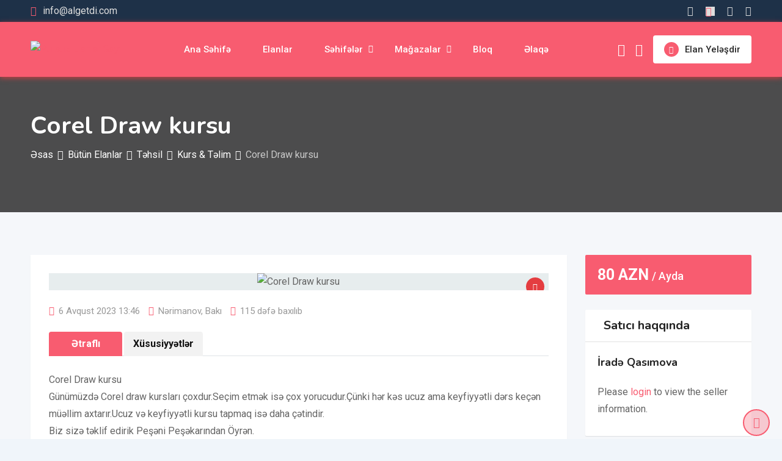

--- FILE ---
content_type: text/html; charset=UTF-8
request_url: https://algetdi.com/listing/corel-draw-kursu-4/
body_size: 43899
content:
<!DOCTYPE html>
<html lang="az" prefix="og: https://ogp.me/ns#">
<head>
	<meta charset="UTF-8">
	<meta name="viewport" content="width=device-width, initial-scale=1.0">
	<link rel="profile" href="https://gmpg.org/xfn/11" />
	        <script async="async" src=''></script>
    <noscript><style>#preloader{display:none;}</style></noscript><!-- Google tag (gtag.js) consent mode dataLayer added by Site Kit -->
<script type="text/javascript" id="google_gtagjs-js-consent-mode-data-layer">
/* <![CDATA[ */
window.dataLayer = window.dataLayer || [];function gtag(){dataLayer.push(arguments);}
gtag('consent', 'default', {"ad_personalization":"denied","ad_storage":"denied","ad_user_data":"denied","analytics_storage":"denied","functionality_storage":"denied","security_storage":"denied","personalization_storage":"denied","region":["AT","BE","BG","CH","CY","CZ","DE","DK","EE","ES","FI","FR","GB","GR","HR","HU","IE","IS","IT","LI","LT","LU","LV","MT","NL","NO","PL","PT","RO","SE","SI","SK"],"wait_for_update":500});
window._googlesitekitConsentCategoryMap = {"statistics":["analytics_storage"],"marketing":["ad_storage","ad_user_data","ad_personalization"],"functional":["functionality_storage","security_storage"],"preferences":["personalization_storage"]};
window._googlesitekitConsents = {"ad_personalization":"denied","ad_storage":"denied","ad_user_data":"denied","analytics_storage":"denied","functionality_storage":"denied","security_storage":"denied","personalization_storage":"denied","region":["AT","BE","BG","CH","CY","CZ","DE","DK","EE","ES","FI","FR","GB","GR","HR","HU","IE","IS","IT","LI","LT","LU","LV","MT","NL","NO","PL","PT","RO","SE","SI","SK"],"wait_for_update":500};
/* ]]> */
</script>
<!-- End Google tag (gtag.js) consent mode dataLayer added by Site Kit -->
<meta property="og:url" content="https://algetdi.com/listing/corel-draw-kursu-4/" /><meta property="og:type" content="article" /><meta property="og:title" content="Corel Draw kursu" /><meta property="og:description" content="Corel Draw kursu Günümüzdə Corel draw kursları çoxdur.Seçim etmək isə çox yorucudur.Çünki hər kəs ucuz ama keyfiyyətli dərs keçən müəllim axtarır.Ucuz və keyfiyyətli kursu tapmaq isə daha çətindir. Biz sizə təklif edirik Peşəni Peşəkarından Öyrən. Corel draw proqramı üzrə illərin peşəkarı olan müəllimimiz sizin proqramın dərinliklərini tam şəkildə mənimsəmənizə yardım edəcək.Yeni dərs metodikası ilə dərs sizə daha marağlı və asan gələcək.Öyrənmək heç vaxt belə asan olmamışdır deyəcəksiniz. Beləcə keçirilən dərs saatların boşuna vaxt və pul itkisi olmayacaq. Corel Draw Kursu Professional səviyyədə öyrənmək istəyənlər kurslarımıza qatıla bilər. Corel draw proqramı kursu Dərsin keyfiyyətiniə 100% zəmanət verilir. Qiymət - 100 manat ferdi qrup 80 manat #corel drav kurslari, #corel drav kursu, #coreldraw kursları, #corel draw kursu, #corel draw dərsləri, ,#coreldrav kursu, #korel drav kursu, Telefon 055 286 14 32" /><meta property="og:image" content="https://algetdi.com/wp-content/uploads/classified-listing/2023/08/286-14.jpg?v=1691315183" /><meta property="og:site_name" content="Pulsuz Elanlar Saytı" /><meta name="twitter:card" content="summary" />
<!-- Search Engine Optimization by Rank Math - https://rankmath.com/ -->
<title>Corel Draw Kursu | Pulsuz Elanlar Saytı</title>
<meta name="description" content="Corel Draw kursu Günümüzdə Corel draw kursları çoxdur.Seçim etmək isə çox yorucudur.Çünki hər kəs ucuz ama keyfiyyətli dərs keçən müəllim axtarır.Ucuz və"/>
<meta name="robots" content="follow, index, max-snippet:-1, max-video-preview:-1, max-image-preview:large"/>
<link rel="canonical" href="https://algetdi.com/listing/corel-draw-kursu-4/" />
<meta property="og:locale" content="az_AZ" />
<meta property="og:type" content="article" />
<meta property="og:title" content="Corel Draw Kursu | Pulsuz Elanlar Saytı" />
<meta property="og:description" content="Corel Draw kursu Günümüzdə Corel draw kursları çoxdur.Seçim etmək isə çox yorucudur.Çünki hər kəs ucuz ama keyfiyyətli dərs keçən müəllim axtarır.Ucuz və" />
<meta property="og:url" content="https://algetdi.com/listing/corel-draw-kursu-4/" />
<meta property="og:site_name" content="Pulsuz Elanlar Saytı" />
<meta property="article:publisher" content="https://www.facebook.com/algetdi.az/" />
<meta property="article:author" content="https://www.facebook.com/rioszada/" />
<meta property="og:updated_time" content="2023-08-06T13:46:30+04:00" />
<meta property="fb:app_id" content="1085077241825709" />
<meta name="twitter:card" content="summary_large_image" />
<meta name="twitter:title" content="Corel Draw Kursu | Pulsuz Elanlar Saytı" />
<meta name="twitter:description" content="Corel Draw kursu Günümüzdə Corel draw kursları çoxdur.Seçim etmək isə çox yorucudur.Çünki hər kəs ucuz ama keyfiyyətli dərs keçən müəllim axtarır.Ucuz və" />
<meta name="twitter:site" content="@algetdi" />
<meta name="twitter:creator" content="@algetdi" />
<!-- /Rank Math WordPress SEO plugin -->

<link rel='dns-prefetch' href='//www.google.com' />
<link rel='dns-prefetch' href='//www.googletagmanager.com' />
<link rel='dns-prefetch' href='//fonts.googleapis.com' />
<link rel='dns-prefetch' href='//pagead2.googlesyndication.com' />
<link rel='preconnect' href='https://fonts.gstatic.com' crossorigin />
<link rel="alternate" type="application/rss+xml" title="Pulsuz Elanlar Saytı &raquo; Qidalandırıcısı" href="https://algetdi.com/feed/" />
<link rel="alternate" type="application/rss+xml" title="Pulsuz Elanlar Saytı &raquo; Şərh Qidalandırıcısı" href="https://algetdi.com/comments/feed/" />
<link rel="alternate" type="application/rss+xml" title="Pulsuz Elanlar Saytı &raquo; Corel Draw kursu Şərh Qidalandırıcısı" href="https://algetdi.com/listing/corel-draw-kursu-4/feed/" />
<link rel="alternate" title="oEmbed (JSON)" type="application/json+oembed" href="https://algetdi.com/wp-json/oembed/1.0/embed?url=https%3A%2F%2Falgetdi.com%2Flisting%2Fcorel-draw-kursu-4%2F" />
<link rel="alternate" title="oEmbed (XML)" type="text/xml+oembed" href="https://algetdi.com/wp-json/oembed/1.0/embed?url=https%3A%2F%2Falgetdi.com%2Flisting%2Fcorel-draw-kursu-4%2F&#038;format=xml" />
<style id='wp-img-auto-sizes-contain-inline-css' type='text/css'>
img:is([sizes=auto i],[sizes^="auto," i]){contain-intrinsic-size:3000px 1500px}
/*# sourceURL=wp-img-auto-sizes-contain-inline-css */
</style>

<link rel='stylesheet' id='rtcl-public-css' href='https://algetdi.com/wp-content/plugins/classified-listing/assets/css/rtcl-public.min.css?ver=5.3.4' type='text/css' media='all' />
<style id='rtcl-public-inline-css' type='text/css'>
:root{--rtcl-primary-color:#f85c70;--rtcl-link-color:#f85c70;--rtcl-link-hover-color:#e43d40;--rtcl-button-bg-color:#f85c70;--rtcl-button-color:#ffffff;--rtcl-button-hover-bg-color:#e43d40;--rtcl-button-hover-color:#ffffff;--rtcl-badge-new-bg-color:#e7291e;}
.rtcl .rtcl-icon, 
							.rtcl-chat-form button.rtcl-chat-send, 
							.rtcl-chat-container a.rtcl-chat-card-link .rtcl-cc-content .rtcl-cc-listing-amount,
							.rtcl-chat-container ul.rtcl-messages-list .rtcl-message span.read-receipt-status .rtcl-icon.rtcl-read{color: #f85c70;}#rtcl-chat-modal {background-color: var(--rtcl-primary-color); border-color: var(--rtcl-primary-color)}#rtcl-compare-btn-wrap a.rtcl-compare-btn, .rtcl-btn, #rtcl-compare-panel-btn, .rtcl-chat-container ul.rtcl-messages-list .rtcl-message-wrap.own-message .rtcl-message-text, .rtcl-sold-out {background : var(--rtcl-primary-color);}.rtcl a{ color: var(--rtcl-link-color)}.rtcl a:hover{ color: var(--rtcl-link-hover-color)}.rtcl .rtcl-btn{ background-color: var(--rtcl-button-bg-color); border-color:var(--rtcl-button-bg-color); }.rtcl .rtcl-btn{ color: var(--rtcl-button-color); }[class*=rtcl-slider] [class*=swiper-button-],.rtcl-carousel-slider [class*=swiper-button-] { color: var(--rtcl-button-color); }.rtcl-pagination ul.page-numbers li span.page-numbers.current,.rtcl-pagination ul.page-numbers li a.page-numbers:hover{ background-color: var(--rtcl-button-hover-bg-color); }.rtcl .rtcl-btn:hover{ background-color: var(--rtcl-button-hover-bg-color); border-color: var(--rtcl-button-hover-bg-color); }.rtcl-pagination ul.page-numbers li a.page-numbers:hover, .rtcl-pagination ul.page-numbers li span.page-numbers.current{ color: var(--rtcl-button-hover-color); }.rtcl .rtcl-btn:hover{ color: var(--rtcl-button-hover-color)}[class*=rtcl-slider] [class*=swiper-button-],.rtcl-carousel-slider [class*=swiper-button-]:hover { color: var(--rtcl-button-hover-color); }
/*# sourceURL=rtcl-public-inline-css */
</style>
<link rel='stylesheet' id='fontawesome-css' href='https://algetdi.com/wp-content/plugins/classified-listing/assets/vendor/fontawesome/css/all.min.css?ver=6.7.1' type='text/css' media='all' />
<style id='wp-emoji-styles-inline-css' type='text/css'>

	img.wp-smiley, img.emoji {
		display: inline !important;
		border: none !important;
		box-shadow: none !important;
		height: 1em !important;
		width: 1em !important;
		margin: 0 0.07em !important;
		vertical-align: -0.1em !important;
		background: none !important;
		padding: 0 !important;
	}
/*# sourceURL=wp-emoji-styles-inline-css */
</style>
<link rel='stylesheet' id='wp-block-library-css' href='https://algetdi.com/wp-includes/css/dist/block-library/style.min.css?ver=6.9' type='text/css' media='all' />
<style id='wp-block-library-theme-inline-css' type='text/css'>
.wp-block-audio :where(figcaption){color:#555;font-size:13px;text-align:center}.is-dark-theme .wp-block-audio :where(figcaption){color:#ffffffa6}.wp-block-audio{margin:0 0 1em}.wp-block-code{border:1px solid #ccc;border-radius:4px;font-family:Menlo,Consolas,monaco,monospace;padding:.8em 1em}.wp-block-embed :where(figcaption){color:#555;font-size:13px;text-align:center}.is-dark-theme .wp-block-embed :where(figcaption){color:#ffffffa6}.wp-block-embed{margin:0 0 1em}.blocks-gallery-caption{color:#555;font-size:13px;text-align:center}.is-dark-theme .blocks-gallery-caption{color:#ffffffa6}:root :where(.wp-block-image figcaption){color:#555;font-size:13px;text-align:center}.is-dark-theme :root :where(.wp-block-image figcaption){color:#ffffffa6}.wp-block-image{margin:0 0 1em}.wp-block-pullquote{border-bottom:4px solid;border-top:4px solid;color:currentColor;margin-bottom:1.75em}.wp-block-pullquote :where(cite),.wp-block-pullquote :where(footer),.wp-block-pullquote__citation{color:currentColor;font-size:.8125em;font-style:normal;text-transform:uppercase}.wp-block-quote{border-left:.25em solid;margin:0 0 1.75em;padding-left:1em}.wp-block-quote cite,.wp-block-quote footer{color:currentColor;font-size:.8125em;font-style:normal;position:relative}.wp-block-quote:where(.has-text-align-right){border-left:none;border-right:.25em solid;padding-left:0;padding-right:1em}.wp-block-quote:where(.has-text-align-center){border:none;padding-left:0}.wp-block-quote.is-large,.wp-block-quote.is-style-large,.wp-block-quote:where(.is-style-plain){border:none}.wp-block-search .wp-block-search__label{font-weight:700}.wp-block-search__button{border:1px solid #ccc;padding:.375em .625em}:where(.wp-block-group.has-background){padding:1.25em 2.375em}.wp-block-separator.has-css-opacity{opacity:.4}.wp-block-separator{border:none;border-bottom:2px solid;margin-left:auto;margin-right:auto}.wp-block-separator.has-alpha-channel-opacity{opacity:1}.wp-block-separator:not(.is-style-wide):not(.is-style-dots){width:100px}.wp-block-separator.has-background:not(.is-style-dots){border-bottom:none;height:1px}.wp-block-separator.has-background:not(.is-style-wide):not(.is-style-dots){height:2px}.wp-block-table{margin:0 0 1em}.wp-block-table td,.wp-block-table th{word-break:normal}.wp-block-table :where(figcaption){color:#555;font-size:13px;text-align:center}.is-dark-theme .wp-block-table :where(figcaption){color:#ffffffa6}.wp-block-video :where(figcaption){color:#555;font-size:13px;text-align:center}.is-dark-theme .wp-block-video :where(figcaption){color:#ffffffa6}.wp-block-video{margin:0 0 1em}:root :where(.wp-block-template-part.has-background){margin-bottom:0;margin-top:0;padding:1.25em 2.375em}
/*# sourceURL=/wp-includes/css/dist/block-library/theme.min.css */
</style>
<style id='classic-theme-styles-inline-css' type='text/css'>
/*! This file is auto-generated */
.wp-block-button__link{color:#fff;background-color:#32373c;border-radius:9999px;box-shadow:none;text-decoration:none;padding:calc(.667em + 2px) calc(1.333em + 2px);font-size:1.125em}.wp-block-file__button{background:#32373c;color:#fff;text-decoration:none}
/*# sourceURL=/wp-includes/css/classic-themes.min.css */
</style>
<style id='global-styles-inline-css' type='text/css'>
:root{--wp--preset--aspect-ratio--square: 1;--wp--preset--aspect-ratio--4-3: 4/3;--wp--preset--aspect-ratio--3-4: 3/4;--wp--preset--aspect-ratio--3-2: 3/2;--wp--preset--aspect-ratio--2-3: 2/3;--wp--preset--aspect-ratio--16-9: 16/9;--wp--preset--aspect-ratio--9-16: 9/16;--wp--preset--color--black: #000000;--wp--preset--color--cyan-bluish-gray: #abb8c3;--wp--preset--color--white: #ffffff;--wp--preset--color--pale-pink: #f78da7;--wp--preset--color--vivid-red: #cf2e2e;--wp--preset--color--luminous-vivid-orange: #ff6900;--wp--preset--color--luminous-vivid-amber: #fcb900;--wp--preset--color--light-green-cyan: #7bdcb5;--wp--preset--color--vivid-green-cyan: #00d084;--wp--preset--color--pale-cyan-blue: #8ed1fc;--wp--preset--color--vivid-cyan-blue: #0693e3;--wp--preset--color--vivid-purple: #9b51e0;--wp--preset--gradient--vivid-cyan-blue-to-vivid-purple: linear-gradient(135deg,rgb(6,147,227) 0%,rgb(155,81,224) 100%);--wp--preset--gradient--light-green-cyan-to-vivid-green-cyan: linear-gradient(135deg,rgb(122,220,180) 0%,rgb(0,208,130) 100%);--wp--preset--gradient--luminous-vivid-amber-to-luminous-vivid-orange: linear-gradient(135deg,rgb(252,185,0) 0%,rgb(255,105,0) 100%);--wp--preset--gradient--luminous-vivid-orange-to-vivid-red: linear-gradient(135deg,rgb(255,105,0) 0%,rgb(207,46,46) 100%);--wp--preset--gradient--very-light-gray-to-cyan-bluish-gray: linear-gradient(135deg,rgb(238,238,238) 0%,rgb(169,184,195) 100%);--wp--preset--gradient--cool-to-warm-spectrum: linear-gradient(135deg,rgb(74,234,220) 0%,rgb(151,120,209) 20%,rgb(207,42,186) 40%,rgb(238,44,130) 60%,rgb(251,105,98) 80%,rgb(254,248,76) 100%);--wp--preset--gradient--blush-light-purple: linear-gradient(135deg,rgb(255,206,236) 0%,rgb(152,150,240) 100%);--wp--preset--gradient--blush-bordeaux: linear-gradient(135deg,rgb(254,205,165) 0%,rgb(254,45,45) 50%,rgb(107,0,62) 100%);--wp--preset--gradient--luminous-dusk: linear-gradient(135deg,rgb(255,203,112) 0%,rgb(199,81,192) 50%,rgb(65,88,208) 100%);--wp--preset--gradient--pale-ocean: linear-gradient(135deg,rgb(255,245,203) 0%,rgb(182,227,212) 50%,rgb(51,167,181) 100%);--wp--preset--gradient--electric-grass: linear-gradient(135deg,rgb(202,248,128) 0%,rgb(113,206,126) 100%);--wp--preset--gradient--midnight: linear-gradient(135deg,rgb(2,3,129) 0%,rgb(40,116,252) 100%);--wp--preset--font-size--small: 13px;--wp--preset--font-size--medium: 20px;--wp--preset--font-size--large: 36px;--wp--preset--font-size--x-large: 42px;--wp--preset--spacing--20: 0.44rem;--wp--preset--spacing--30: 0.67rem;--wp--preset--spacing--40: 1rem;--wp--preset--spacing--50: 1.5rem;--wp--preset--spacing--60: 2.25rem;--wp--preset--spacing--70: 3.38rem;--wp--preset--spacing--80: 5.06rem;--wp--preset--shadow--natural: 6px 6px 9px rgba(0, 0, 0, 0.2);--wp--preset--shadow--deep: 12px 12px 50px rgba(0, 0, 0, 0.4);--wp--preset--shadow--sharp: 6px 6px 0px rgba(0, 0, 0, 0.2);--wp--preset--shadow--outlined: 6px 6px 0px -3px rgb(255, 255, 255), 6px 6px rgb(0, 0, 0);--wp--preset--shadow--crisp: 6px 6px 0px rgb(0, 0, 0);}:where(.is-layout-flex){gap: 0.5em;}:where(.is-layout-grid){gap: 0.5em;}body .is-layout-flex{display: flex;}.is-layout-flex{flex-wrap: wrap;align-items: center;}.is-layout-flex > :is(*, div){margin: 0;}body .is-layout-grid{display: grid;}.is-layout-grid > :is(*, div){margin: 0;}:where(.wp-block-columns.is-layout-flex){gap: 2em;}:where(.wp-block-columns.is-layout-grid){gap: 2em;}:where(.wp-block-post-template.is-layout-flex){gap: 1.25em;}:where(.wp-block-post-template.is-layout-grid){gap: 1.25em;}.has-black-color{color: var(--wp--preset--color--black) !important;}.has-cyan-bluish-gray-color{color: var(--wp--preset--color--cyan-bluish-gray) !important;}.has-white-color{color: var(--wp--preset--color--white) !important;}.has-pale-pink-color{color: var(--wp--preset--color--pale-pink) !important;}.has-vivid-red-color{color: var(--wp--preset--color--vivid-red) !important;}.has-luminous-vivid-orange-color{color: var(--wp--preset--color--luminous-vivid-orange) !important;}.has-luminous-vivid-amber-color{color: var(--wp--preset--color--luminous-vivid-amber) !important;}.has-light-green-cyan-color{color: var(--wp--preset--color--light-green-cyan) !important;}.has-vivid-green-cyan-color{color: var(--wp--preset--color--vivid-green-cyan) !important;}.has-pale-cyan-blue-color{color: var(--wp--preset--color--pale-cyan-blue) !important;}.has-vivid-cyan-blue-color{color: var(--wp--preset--color--vivid-cyan-blue) !important;}.has-vivid-purple-color{color: var(--wp--preset--color--vivid-purple) !important;}.has-black-background-color{background-color: var(--wp--preset--color--black) !important;}.has-cyan-bluish-gray-background-color{background-color: var(--wp--preset--color--cyan-bluish-gray) !important;}.has-white-background-color{background-color: var(--wp--preset--color--white) !important;}.has-pale-pink-background-color{background-color: var(--wp--preset--color--pale-pink) !important;}.has-vivid-red-background-color{background-color: var(--wp--preset--color--vivid-red) !important;}.has-luminous-vivid-orange-background-color{background-color: var(--wp--preset--color--luminous-vivid-orange) !important;}.has-luminous-vivid-amber-background-color{background-color: var(--wp--preset--color--luminous-vivid-amber) !important;}.has-light-green-cyan-background-color{background-color: var(--wp--preset--color--light-green-cyan) !important;}.has-vivid-green-cyan-background-color{background-color: var(--wp--preset--color--vivid-green-cyan) !important;}.has-pale-cyan-blue-background-color{background-color: var(--wp--preset--color--pale-cyan-blue) !important;}.has-vivid-cyan-blue-background-color{background-color: var(--wp--preset--color--vivid-cyan-blue) !important;}.has-vivid-purple-background-color{background-color: var(--wp--preset--color--vivid-purple) !important;}.has-black-border-color{border-color: var(--wp--preset--color--black) !important;}.has-cyan-bluish-gray-border-color{border-color: var(--wp--preset--color--cyan-bluish-gray) !important;}.has-white-border-color{border-color: var(--wp--preset--color--white) !important;}.has-pale-pink-border-color{border-color: var(--wp--preset--color--pale-pink) !important;}.has-vivid-red-border-color{border-color: var(--wp--preset--color--vivid-red) !important;}.has-luminous-vivid-orange-border-color{border-color: var(--wp--preset--color--luminous-vivid-orange) !important;}.has-luminous-vivid-amber-border-color{border-color: var(--wp--preset--color--luminous-vivid-amber) !important;}.has-light-green-cyan-border-color{border-color: var(--wp--preset--color--light-green-cyan) !important;}.has-vivid-green-cyan-border-color{border-color: var(--wp--preset--color--vivid-green-cyan) !important;}.has-pale-cyan-blue-border-color{border-color: var(--wp--preset--color--pale-cyan-blue) !important;}.has-vivid-cyan-blue-border-color{border-color: var(--wp--preset--color--vivid-cyan-blue) !important;}.has-vivid-purple-border-color{border-color: var(--wp--preset--color--vivid-purple) !important;}.has-vivid-cyan-blue-to-vivid-purple-gradient-background{background: var(--wp--preset--gradient--vivid-cyan-blue-to-vivid-purple) !important;}.has-light-green-cyan-to-vivid-green-cyan-gradient-background{background: var(--wp--preset--gradient--light-green-cyan-to-vivid-green-cyan) !important;}.has-luminous-vivid-amber-to-luminous-vivid-orange-gradient-background{background: var(--wp--preset--gradient--luminous-vivid-amber-to-luminous-vivid-orange) !important;}.has-luminous-vivid-orange-to-vivid-red-gradient-background{background: var(--wp--preset--gradient--luminous-vivid-orange-to-vivid-red) !important;}.has-very-light-gray-to-cyan-bluish-gray-gradient-background{background: var(--wp--preset--gradient--very-light-gray-to-cyan-bluish-gray) !important;}.has-cool-to-warm-spectrum-gradient-background{background: var(--wp--preset--gradient--cool-to-warm-spectrum) !important;}.has-blush-light-purple-gradient-background{background: var(--wp--preset--gradient--blush-light-purple) !important;}.has-blush-bordeaux-gradient-background{background: var(--wp--preset--gradient--blush-bordeaux) !important;}.has-luminous-dusk-gradient-background{background: var(--wp--preset--gradient--luminous-dusk) !important;}.has-pale-ocean-gradient-background{background: var(--wp--preset--gradient--pale-ocean) !important;}.has-electric-grass-gradient-background{background: var(--wp--preset--gradient--electric-grass) !important;}.has-midnight-gradient-background{background: var(--wp--preset--gradient--midnight) !important;}.has-small-font-size{font-size: var(--wp--preset--font-size--small) !important;}.has-medium-font-size{font-size: var(--wp--preset--font-size--medium) !important;}.has-large-font-size{font-size: var(--wp--preset--font-size--large) !important;}.has-x-large-font-size{font-size: var(--wp--preset--font-size--x-large) !important;}
:where(.wp-block-post-template.is-layout-flex){gap: 1.25em;}:where(.wp-block-post-template.is-layout-grid){gap: 1.25em;}
:where(.wp-block-term-template.is-layout-flex){gap: 1.25em;}:where(.wp-block-term-template.is-layout-grid){gap: 1.25em;}
:where(.wp-block-columns.is-layout-flex){gap: 2em;}:where(.wp-block-columns.is-layout-grid){gap: 2em;}
:root :where(.wp-block-pullquote){font-size: 1.5em;line-height: 1.6;}
/*# sourceURL=global-styles-inline-css */
</style>
<link rel='stylesheet' id='contact-form-7-css' href='https://algetdi.com/wp-content/plugins/contact-form-7/includes/css/styles.css?ver=6.1.4' type='text/css' media='all' />
<link rel='stylesheet' id='wpfc-css' href='https://algetdi.com/wp-content/plugins/gs-facebook-comments/public/css/wpfc-public.css?ver=1.7.5' type='text/css' media='all' />
<link rel='stylesheet' id='woocommerce-layout-css' href='https://algetdi.com/wp-content/plugins/woocommerce/assets/css/woocommerce-layout.css?ver=10.4.3' type='text/css' media='all' />
<link rel='stylesheet' id='woocommerce-smallscreen-css' href='https://algetdi.com/wp-content/plugins/woocommerce/assets/css/woocommerce-smallscreen.css?ver=10.4.3' type='text/css' media='only screen and (max-width: 768px)' />
<link rel='stylesheet' id='woocommerce-general-css' href='https://algetdi.com/wp-content/plugins/woocommerce/assets/css/woocommerce.css?ver=10.4.3' type='text/css' media='all' />
<style id='woocommerce-inline-inline-css' type='text/css'>
.woocommerce form .form-row .required { visibility: visible; }
/*# sourceURL=woocommerce-inline-inline-css */
</style>
<link rel='stylesheet' id='classified-listing-toolkits-elementor-css-css' href='https://algetdi.com/wp-content/plugins/classified-listing-toolkits/build/elementor-widget.css?ver=1.2.3' type='text/css' media='all' />
<link rel='stylesheet' id='photoswipe-css' href='https://algetdi.com/wp-content/plugins/woocommerce/assets/css/photoswipe/photoswipe.min.css?ver=10.4.3' type='text/css' media='all' />
<link rel='stylesheet' id='photoswipe-default-skin-css' href='https://algetdi.com/wp-content/plugins/woocommerce/assets/css/photoswipe/default-skin/default-skin.min.css?ver=10.4.3' type='text/css' media='all' />
<link rel='stylesheet' id='rtcl-pro-public-css' href='https://algetdi.com/wp-content/plugins/classified-listing-pro/assets/css/public.min.css?ver=4.0.4' type='text/css' media='all' />
<link rel='stylesheet' id='gb-frontend-block-pro-css' href='https://algetdi.com/wp-content/plugins/classified-listing-pro/assets/css/gb-frontend-block-pro.css?ver=4.0.4' type='text/css' media='all' />
<link rel='stylesheet' id='gb-frontend-block-css' href='https://algetdi.com/wp-content/plugins/classified-listing/assets/css/gb-frontend-block.css?ver=5.3.4' type='text/css' media='all' />
<link rel='stylesheet' id='rtrs-app-css' href='https://algetdi.com/wp-content/plugins/review-schema/assets/css/app.min.css?ver=2.2.6' type='text/css' media='all' />
<link rel='stylesheet' id='rtrs-sc-css' href='https://algetdi.com/wp-content/uploads/review-schema/sc.css?ver=1749037493' type='text/css' media='all' />
<link rel='stylesheet' id='classima-gfonts-css' href='//fonts.googleapis.com/css?family=Roboto%3A400%2C500%2C700%7CNunito%3A400%2C600%2C700%2C800&#038;ver=2.13.3' type='text/css' media='all' />
<link rel='stylesheet' id='bootstrap-css' href='https://algetdi.com/wp-content/themes/classima/assets/css/bootstrap.min.css?ver=2.13.3' type='text/css' media='all' />
<link rel='stylesheet' id='font-awesome-css' href='https://algetdi.com/wp-content/themes/classima/assets/css/font-awesome.min.css?ver=2.13.3' type='text/css' media='all' />
<link rel='stylesheet' id='classima-meanmenu-css' href='https://algetdi.com/wp-content/themes/classima/assets/css/meanmenu.css?ver=2.13.3' type='text/css' media='all' />
<link rel='stylesheet' id='classima-style-css' href='https://algetdi.com/wp-content/themes/classima/assets/css/style.css?ver=2.13.3' type='text/css' media='all' />
<style id='classima-style-inline-css' type='text/css'>
@media all and (min-width: 1200px) {.container{max-width: 1200px;}}.theme-banner{background:url([object Object]) no-repeat scroll top center / cover;}.theme-banner:before{background-color: rgba(0,0,0,0.69)}
/*# sourceURL=classima-style-inline-css */
</style>
<link rel='stylesheet' id='classima-listing-css' href='https://algetdi.com/wp-content/themes/classima/assets/css/listing.css?ver=2.13.3' type='text/css' media='all' />
<link rel='stylesheet' id='classima-elementor-css' href='https://algetdi.com/wp-content/themes/classima/assets/css/elementor.css?ver=2.13.3' type='text/css' media='all' />
<style id='classima-dynamic-inline-css' type='text/css'>
:root { --rtcl-secondary-color: #e43d40; } body, select, gtnbg_root, ul li, gtnbg_root p { font-family: Roboto, sans-serif; font-size: 16px; line-height: 28px; font-weight : 400; font-style: normal; } h1 { font-family: Nunito, sans-serif; font-size: 36px; line-height: 40px; font-weight : 700; font-style: normal; } h2 { font-family: Nunito, sans-serif; font-size: 28px; line-height: 34px; font-weight : 700; font-style: normal; } h3 { font-family: Nunito, sans-serif; font-size: 22px; line-height: 28px; font-weight : 700; font-style: normal; } h4 { font-family: Nunito, sans-serif; font-size: 20px; line-height: 28px; font-weight : 700; font-style: normal; } h5 { font-family: Nunito, sans-serif; font-size: 18px; line-height: 26px; font-weight : 700; font-style: normal; } h6 { font-family: Nunito, sans-serif; font-size: 16px; line-height: 28px; font-weight : 700; font-style: normal; } mark, ins { background: rgba(248, 92, 112, .3); } a:link, a:visited {  color: #f85c70; } a:hover, a:focus, a:active {  color: #e43d40; } blockquote::before, .wp-block-quote::before { background-color: #f85c70; } .wp-block-pullquote {   border-color: #f85c70; } .primary-color { color: #f85c70; } .secondary-color { color: #e43d40; } .primary-bgcolor { background-color: #f85c70; } .secondary-bgcolor { background-color: #e43d40; } .post-nav-links > span, .post-nav-links > a:hover { background-color: #f85c70; } .main-header .main-navigation-area .main-navigation ul li a { font-family: Roboto, sans-serif; font-size : 15px; font-weight : 500; line-height : 26px; text-transform : capitalize; font-style: normal; } .main-header .main-navigation-area .main-navigation ul li ul li a { font-family: Roboto, sans-serif; font-size : 14px; font-weight : 400; line-height : 24px; text-transform : none; font-style: normal; } .mean-container .mean-nav ul li a { font-family: Roboto, sans-serif; font-size : 16px; font-weight : 400; line-height : 24px; text-transform : none; font-style: normal; } .header-btn { font-family: Roboto, sans-serif; font-size : 15px; font-weight : 500; line-height : 26px; } .top-header {   background-color: #1e3148; } .top-header .top-header-inner .tophead-info li .fa { color: #f85c70; } .top-header .top-header-inner .tophead-social li a:hover { color: #f85c70; } .mean-container .mean-bar, .main-header {   background-color: #ffffff; } .main-header .main-navigation-area .main-navigation ul li a { color: #2a2a2a; } .main-header .main-navigation-area .main-navigation ul.menu > li > a:hover {   color: #f85c70; } .main-header .main-navigation-area .main-navigation ul.menu > li.current-menu-item > a::after, .main-header .main-navigation-area .main-navigation ul.menu > li.current > a::after {   background-color: #f85c70; } .main-header .main-navigation-area .main-navigation ul li ul { border-color: #f85c70; } .main-header .main-navigation-area .main-navigation ul li ul li a { color: #444444; } .main-header .main-navigation-area .main-navigation ul li ul li:hover > a { color: #ffffff;   background-color: #f85c70; } .main-header .main-navigation-area .main-navigation ul li.mega-menu > ul.sub-menu > li > a {   background-color: #f85c70; } .mean-container .mean-bar { border-color: #f85c70; } .mean-container a.meanmenu-reveal, .mean-container .mean-nav ul li a:hover, .mean-container .mean-nav > ul > li.current-menu-item > a, .mean-container .mean-nav ul li a.mean-expand { color: #f85c70; } .mean-container a.meanmenu-reveal span { background-color: #f85c70; } .mean-container a.meanmenu-reveal span:before {   background-color: #f85c70; } .mean-container a.meanmenu-reveal span:after {   background-color: #f85c70; } .mean-bar span.sidebarBtn span:before, .mean-bar span.sidebarBtn span:after, .mean-bar span.sidebarBtn span {   background-color: #f85c70; } .offscreen-navigation li.menu-item-has-children> a:after {   color: #f85c70; } a.header-chat-icon .rtcl-unread-badge { background-color: #f85c70; } .header-btn {   background: #f85c70; } .header-btn:hover {   background: #e43d40; } @media all and (min-width: 992px) {   .header-style-6 .main-header {  background-color: #f85c70;  box-shadow: 0 2px 8px rgba(228, 61, 64, 0.8);   }   .header-style-6 .header-btn i {  background-color: #f85c70;   }   .header-style-6 .header-btn-area .header-btn:hover {  background-color: #e43d40;   }   .header-style-7 .main-header {  background-color: #f85c70;   }   .header-style-8 .main-header {  background-color: #f85c70;  box-shadow: 0 2px 8px rgba(228, 61, 64, 0.8);   } } @media only screen and (min-width: 993px) {   #meanmenu {  display: none;   } } @media only screen and (max-width: 992px) {   .main-header-sticky-wrapper,   .site-header .main-header {  display: none;   } }  .main-breadcrumb { color: #ffffff; } .main-breadcrumb a span { color: #ffffff; } .main-breadcrumb span { color: #cacaca; } .main-breadcrumb a span:hover { color: #f85c70; } .footer-top-area { background-color: #1a1a1a; } .footer-top-area .widget > h3 { color: #ffffff; } .footer-top-area .widget { color: #a5a5a5; } .footer-top-area a:link, .footer-top-area a:visited { color: #a5a5a5; } .footer-top-area .widget a:hover, .footer-top-area .widget a:active { color: #f85c70; } .footer-bottom-area { background-color: #111212; color: #ababab; } .footer-style-2 .footer-top-area .widget .menu li a:hover {   color: #f85c70; } .footer-style-2 .footer-top-area .widget .menu li a:hover:after {   background-color: #f85c70; } a.scrollToTop {   background-color: rgba(248, 92, 112, 0.3);   color: #f85c70;   border-color: #f85c70; } a.scrollToTop:hover, a.scrollToTop:focus {   background-color: #f85c70; } a.rdtheme-button-1, .rdtheme-button-1 { background: linear-gradient(to bottom, rgba(228, 61, 64, 0.8), #e43d40); } a.rdtheme-button-1:hover, .rdtheme-button-1:hover {   background: #e43d40; } a.rdtheme-button-3, .rdtheme-button-3 {   background-color: #f85c70; } a.rdtheme-button-3:hover, .rdtheme-button-3:hover {   background-color: #e43d40; } .widget a:hover { color: #f85c70; } .widget h3:after { background-color: #f85c70; } .widget.widget_tag_cloud a:hover { background-color: #f85c70; border-color: #f85c70; } .sidebar-widget-area .widget a:hover { color: #f85c70; } .sidebar-widget-area .widget ul li:before { color: #f85c70; } .sidebar-widget-area .widget.rtcl-widget-filter-class h3 { background-color: #f85c70; } .widget.widget_classima_about ul li a:hover { background-color: #f85c70; } .pagination-area ul li:not(:first-child):not(:last-child) a:hover, .pagination-area ul li:not(:first-child):not(:last-child).active a { background-color: #f85c70; } .pagination-area ul li.pagi-previous a:hover, .pagination-area ul li.pagi-next a:hover, .pagination-area ul li.pagi-previous span:hover, .pagination-area ul li.pagi-next span:hover { color: #f85c70; } .pagination-area ul li.pagi-previous i, .pagination-area ul li.pagi-next i { color: #f85c70; } .search-form .custom-search-input button.btn { color: #f85c70; } .post-each .post-title a:hover { color: #f85c70; } .post-each .post-meta li i { color: #f85c70; } .post-each.post-each-single .post-footer .post-tags a:hover { background-color: #f85c70; border-color: #f85c70; } .post-author-block .rtin-right .author-name a:hover { color: #f85c70; } .post-title-block:after, .comment-reply-title:after { background-color: #f85c70; } .comments-area .main-comments .comment-meta .reply-area a { background-color: #f85c70; } .comments-area .main-comments .comment-meta .reply-area a:hover { background-color: #e43d40; } #respond form .btn-send { background-color: #f85c70; } #respond form .btn-send:hover { background-color: #e43d40; } .post-password-form input[type="submit"] { background-color: #f85c70; } .post-password-form input[type="submit"]:hover { background-color: #e43d40; } .error-page .error-btn { background-color: #f85c70; } .error-page .error-btn:hover { background-color: #e43d40; } .wpcf7-form .wpcf7-submit { background: #f85c70; } .wpcf7-form .wpcf7-submit:hover, .wpcf7-form .wpcf7-submit:active { background: #e43d40; } .post-each .rtin-button.post-btn a {   background: #f85c70;   border-color: #f85c70; } .post-each .rtin-button.post-btn a:hover {   background: #e43d40;   border-color: #e43d40; } .classima-related-post .entry-categories a:hover {   color: #f85c70; } .classima-listing-search-form .rtin-search-btn { background: #f85c70; } .classima-listing-search-form .rtin-search-btn:hover { background: #e43d40; } .rtcl-ui-modal .rtcl-modal-wrapper .rtcl-modal-content .rtcl-content-wrap .rtcl-ui-select-list-wrap .rtcl-ui-select-list ul li a:hover { color: #f85c70; } .classima-listing-single .owl-carousel .owl-nav [class*=owl-] { border-color: #f85c70; } .classima-listing-single .owl-carousel .owl-nav [class*=owl-]:hover { color: #f85c70; } .classima-listing-single .classima-single-details .rtin-slider-box #rtcl-slider-wrapper .rtcl-listing-gallery__trigger { background-color: #e43d40} .classima-listing-single .classima-single-details .rtin-slider-box .rtcl-price-amount { background-color: #e43d40; } .classima-listing-single .classima-single-details .single-listing-meta-price-mob .rtin-price { background: #f85c70; } .classima-listing-single .classima-single-details .rtin-specs .rtin-spec-items li:before { background-color: #f85c70; } .classima-listing-single .classima-single-details .rtcl-single-listing-action li a:hover { color: #e43d40; } .classima-listing-single .classima-single-details .nav-tabs a.active { background-color: #f85c70; } .classima-listing-single .classima-single-details-2 .rtin-price { background-color: #f85c70; } .classima-listing-single .classima-single-details-2 .rtin-specs-title::after { background-color: #f85c70; } #content .classima-listing-single .classima-single-related .owl-related-nav .owl-prev:hover, #content .classima-listing-single .classima-single-related .owl-related-nav .owl-next:hover { color: #f85c70; } .classima-listing-single-sidebar .rtin-price { background-color: #f85c70; } .classified-seller-info .rtin-box .rtin-phone .numbers:before { color: #f85c70; } .classified-seller-info .rtin-box .rtin-phone .rtcl-contact-reveal-wrapper .numbers a:first-child::before { color: #f85c70; } .classified-seller-info .rtin-box .rtin-email a i { color: #e43d40; } .classified-seller-info .rtin-box .rtin-chat a { background-color: #f85c70; } .classified-seller-info .rtin-box .rtin-chat a:hover {   background-color: #e43d40; } #classima-mail-to-seller .btn { background-color: #f85c70; } #classima-mail-to-seller .btn:hover, #classima-mail-to-seller .btn:active { background-color: #e43d40; } .review-area .comment .comment-meta .comment-meta-left .comment-info .c-author { color: #f85c70; } .classima-listing-single .classima-single-details-3 .rtin-price {   background-color: #f85c70; } .classima-listing-single .classima-single-details-3 .rtin-specs-title:after {   background-color: #f85c70; } .classima-listing-single .classima-single-details .rtin-slider-box #rtcl-slider-wrapper .swiper-button-prev, .classima-listing-single .classima-single-details .rtin-slider-box #rtcl-slider-wrapper .swiper-button-next, .rtrs-review-wrap .rtrs-review-box .rtrs-review-body .rtrs-reply-btn .rtrs-item-btn:hover, .rtrs-review-wrap .rtrs-review-form .rtrs-form-group .rtrs-submit-btn {   background-color: #f85c70 !important; } .classima-listing-single .classima-single-details .rtin-slider-box #rtcl-slider-wrapper .swiper-button-prev:hover, .classima-listing-single .classima-single-details .rtin-slider-box #rtcl-slider-wrapper .swiper-button-next:hover, .rtrs-review-wrap .rtrs-review-form .rtrs-form-group .rtrs-submit-btn:hover {   background-color: #e43d40 !important; } .sidebar-widget-area .widget .rtcl-widget-categories ul.rtcl-category-list li a:hover, .sidebar-widget-area .widget .rtcl-widget-categories ul.rtcl-category-list li.rtcl-active > a { background-color: #f85c70; } .sidebar-widget-area .rtcl-widget-filter-class .panel-block .ui-accordion-item .ui-accordion-content .filter-list li .sub-list li a:before { color: #f85c70; } .sidebar-widget-area .rtcl-widget-filter-class .panel-block .rtcl-filter-form .ui-buttons .btn { background-color: #f85c70; } .sidebar-widget-area .rtcl-widget-filter-class .panel-block .rtcl-filter-form .ui-buttons .btn:hover, .sidebar-widget-area .rtcl-widget-filter-class .panel-block .rtcl-filter-form .ui-buttons .btn:focus { background-color: #e43d40; } .sidebar-widget-area .rtcl-widget-filter-class .panel-block .ui-accordion-item.is-open .ui-accordion-title .ui-accordion-icon { background-color: #f85c70; } .site-content .listing-archive-top .listing-sorting .rtcl-view-switcher > a.active i, .site-content .listing-archive-top .listing-sorting .rtcl-view-switcher > a:hover i { color: #f85c70; } .elementor-widget .widget.rtcl-widget-filter-class .panel-block .rtcl-filter-form .ui-accordion-item .ui-accordion-title {   background-color: #f85c70; } .elementor-widget .widget.rtcl-widget-filter-class .panel-block .rtcl-filter-form .ui-accordion-item.rtcl-ad-type-filter a.filter-submit-trigger:hover {   color: #f85c70; } .elementor-widget .widget.rtcl-widget-filter-class .panel-block .rtcl-filter-form .ui-accordion-item ul.filter-list li a:hover, .elementor-widget .widget.rtcl-widget-filter-class .panel-block .rtcl-filter-form .ui-accordion-item ul.filter-list li.rtcl-active>a {   color: #f85c70; } .elementor-widget .widget.rtcl-widget-filter-class .panel-block .rtcl-filter-form .ui-accordion-item ul.filter-list li.has-sub ul.sub-list li a:before { color: #f85c70; } .elementor-widget .widget.rtcl-widget-filter-class .panel-block .rtcl-filter-form .ui-buttons .btn {   background-color: #f85c70; } .elementor-widget .widget.rtcl-widget-filter-class .panel-block .rtcl-filter-form .ui-buttons .btn:hover {   background-color: #e43d40; } .sidebar-widget-area .widget.rtcl-widget-filter-class .panel-block ul.filter-list li.active>a {   color: #f85c70; } #content .listing-grid-each-7 .rtin-item .rtin-thumb .rtin-price {   background-color: #f85c70; } #content .rtcl-list-view .listing-list-each-6 .rtin-item .rtin-content .rtin-meta li i, #content .listing-grid-each-7 .rtin-item .rtin-bottom .action-btn a:hover, #content .listing-grid-each-7 .rtin-item .rtin-bottom .action-btn a.rtcl-favourites:hover .rtcl-icon {   color: #f85c70; } #content .rtcl-list-view .listing-list-each-6 .rtin-item .rtin-right .rtin-price .rtcl-price-meta, #content .rtcl-list-view .listing-list-each-6 .rtin-item .rtin-right .rtin-price .rtcl-price-amount, .rtcl-quick-view-container .rtcl-qv-summary .rtcl-qv-price, #content .rtcl-list-view .rtin-title a:hover, #content .listing-grid-each-7 .rtin-item .rtin-content .rtin-title a:hover, .rtcl-quick-view-container .rtcl-qv-summary .rtcl-qv-title a:hover {   color: #f85c70; } #content .listing-list-each-4 .rtin-price .rtcl-price-range, #content .listing-list-each-6 .rtin-price .rtcl-price-range, #content .listing-grid-each-1 .rtin-price .rtcl-price-range, #content .listing-grid-each-2 .rtin-price .rtcl-price-range, #content .listing-grid-each-4 .rtin-price .rtcl-price-range {   color: #f85c70; } #content .rtcl-list-view .listing-list-each-6 .rtin-item .rtin-right .rtin-quick-view a:hover, #content .rtcl-list-view .listing-list-each-6 .rtin-item .rtin-right .rtin-fav a:hover, #content .rtcl-list-view .listing-list-each-6 .rtin-item .rtin-right .rtin-compare a:hover {   background-color: #e43d40; } .classima-listing-single .classima-single-details .single-listing-meta-wrap .single-listing-meta li i {   color: #f85c70; } .sidebar-widget-area .rtcl-widget-filter-class .panel-block .ui-accordion-item .ui-accordion-title .ui-accordion-icon {   background-color: #f85c70; } #rtcl-compare-btn-wrap a.rtcl-compare-btn, #rtcl-compare-panel-btn {   background-color: #f85c70; } #rtcl-compare-btn-wrap a.rtcl-compare-btn:hover {   background-color: #e43d40; } .rtcl-compare-table .rtcl-compare-table-title h3 a:hover, #rtcl-compare-wrap .rtcl-compare-item h4.rtcl-compare-item-title a:hover {   color: #f85c70; } .single-rtcl_listing .classima-single-details.classima-single-details-4 .rtin-slider-box #rtcl-slider-wrapper .rtcl-slider-nav:hover .swiper-button-next:after, .single-rtcl_listing .classima-single-details.classima-single-details-4 .rtin-slider-box #rtcl-slider-wrapper .rtcl-slider-nav:hover .swiper-button-prev:after {   color: #f85c70; } .classima-single-details-4 .rtcl-price-amount {   color: #f85c70; } .classima-listing-single .classima-single-details-4 .rtin-specs-title:after {   background-color: #f85c70; } .sidebar-widget-area .rtin-details4-sidebar .classima-single-map h3.main-title::after, .sidebar-widget-area .rtin-details4-sidebar .widget h3::after {   background-color: #f85c70; } #content .listing-grid-each .rtin-item .rtin-content .rtin-cat a:hover { color: #f85c70; } #content .listing-grid-each.featured-listing .rtin-thumb:after { background-color: #f85c70; } #content .listing-grid-each-1 .rtin-item .rtin-content .rtin-title a:hover { color: #f85c70; } #content .listing-grid-each-1 .rtin-item .rtin-content .rtin-price .rtcl-price-amount { color: #f85c70; } #content .listing-grid-each.listing-grid-each-2 .rtin-item .rtin-content .rtin-title a:hover { color: #f85c70; } #content .listing-grid-each.listing-grid-each-2 .rtin-item .rtin-content .rtin-price .rtcl-price-amount { color: #f85c70; } #content .listing-grid-each-3 .rtin-item .rtin-thumb .rtin-price { background-color: #f85c70; } #content .listing-grid-each-3 .rtin-item .rtin-content .rtin-title a:hover { color: #f85c70; } #content .listing-grid-each-3 .rtin-item .rtin-content .rtin-bottom .rtin-phn .classima-phone-reveal:hover { background-color: #e43d40; } #content .listing-grid-each-3 .rtin-item .rtin-content .rtin-bottom .rtin-fav a:hover { background-color: #e43d40; } #content .listing-grid-each-4 .rtin-item .rtin-content .rtin-title a:hover { color: #f85c70; } #content .listing-grid-each-4 .rtin-item .rtin-content .rtin-price .rtcl-price-amount { color: #f85c70; } #content .listing-grid-each-4 .rtin-item .rtin-content .rtin-bottom .rtin-phn .classima-phone-reveal:hover { background-color: #e43d40; } #content .listing-grid-each-4 .rtin-item .rtin-content .rtin-bottom .rtin-fav a:hover { background-color: #e43d40; } #content .listing-grid-each-6 .rtin-item .rtin-content .rtin-price .rtcl-price-amount {   color: #f85c70; } #content .listing-grid-each-6 .rtin-item .rtin-content .rtin-title a:hover {   color: #f85c70; } #content .listing-grid-each .rtin-item .rtin-content .rtcl-price-meta {   color: #f85c70; } #content .listing-grid-each .rtin-item .rtin-thumb .rtin-type {   background-color: #f85c70; } #content .listing-grid-each-8 .rtin-item .rtin-thumb .rtcl-meta-buttons .rtcl-btn:hover {   background-color: #f85c70; } #content .listing-grid-each .rtin-item .rtin-content .rtin-meta li a:hover {   color: #f85c70; } #content .rtcl-list-view .listing-list-each.featured-listing .rtin-thumb::after { background-color: #f85c70; } #content .rtcl-list-view .rtin-title a a:hover { color: #f85c70; } #content .rtcl-list-view .listing-list-each-1 .rtin-item .rtin-content .rtin-cat-wrap .rtin-cat a:hover { color: #f85c70; } #content .rtcl-list-view .listing-list-each-1 .rtin-item .rtin-content .rtin-meta li i { color: #f85c70; } #content .rtcl-list-view .listing-list-each-1 .rtin-item .rtin-right .rtin-details a { background-color: #f85c70; } #content .rtcl-list-view .listing-list-each-1 .rtin-item .rtin-right .rtin-details a:hover { background-color: #e43d40; } #content .rtcl-list-view .listing-list-each-2 .rtin-item .rtin-content .rtin-cat a:hover { color: #f85c70; } #content .rtcl-list-view .listing-list-each-2 .rtin-item .rtin-right .rtin-details a { background-color: #f85c70; } #content .rtcl-list-view .listing-list-each-2 .rtin-item .rtin-right .rtin-details a:hover { background-color: #e43d40; } #content .rtcl-list-view .listing-list-each-3 .rtin-item .rtin-content .rtin-price { background-color: #f85c70; } #content .rtcl-list-view .listing-list-each-4 .rtin-item .rtin-content .rtin-meta li i { color: #f85c70; } #content .rtcl-list-view .listing-list-each-4 .rtin-item .rtin-right .rtin-price .rtcl-price-amount { color: #f85c70; } #content .rtcl-list-view .listing-list-each-4 .rtin-item .rtin-right .rtin-phn .classima-phone-reveal:hover { background-color: #e43d40; } #content .rtcl-list-view .listing-list-each-4 .rtin-item .rtin-right .rtin-fav a:hover { background-color: #e43d40; } #content .rtcl-list-view .listing-list-each-5 .rtin-item .rtin-content .rtin-price .rtcl-price-amount { color: #f85c70; } #content .rtcl-list-view .listing-list-each-5 .rtin-item .rtin-content .rtin-meta li a:hover { color: #f85c70; } #content .rtcl-list-view .listing-list-each-4 .rtin-item .rtin-right .rtin-price .rtcl-price-meta {   color: #f85c70; } .rtcl-map-popup .rtcl-map-popup-content .rtcl-map-item-title a {   color: #f85c70; } .rtcl-map-popup .rtcl-map-popup-content .rtcl-map-item-title a:hover {   color: #e43d40; } #content .rtcl-list-view .listing-list-each-2 .rtin-item .rtin-content .rtin-meta li.rtin-usermeta a:hover {   color: #f85c70; } .classima-form .classified-listing-form-title i { color: #f85c70; } .classima-form .rtcl-gallery-uploads .rtcl-gallery-upload-item a { background-color: #f85c70; } .classima-form .rtcl-gallery-uploads .rtcl-gallery-upload-item a:hover { background-color: #e43d40; } .classima-form .rtcl-submit-btn { background: linear-gradient(to bottom, rgba(228, 61, 64, 0.8), #e43d40); } .classima-form .rtcl-submit-btn:hover, .classima-form .rtcl-submit-btn:active { background: #e43d40; } .rt-el-listing-location-box-2:hover .rtin-content {   background: linear-gradient(to bottom, rgba(248, 92, 112, 0.07) 0%, rgba(248, 92, 112, 0.11) 7%, rgba(248, 92, 112, 0.22) 14%, rgba(248, 92, 112, 0.4) 24%, rgba(248, 92, 112, 0.72) 37%, rgba(248, 92, 112, 0.83) 43%, rgba(248, 92, 112, 0.9) 50%, rgba(248, 92, 112, 0.95) 62%, rgba(248, 92, 112, 0.93) 100%); } .classima-form .rtcl-post-section-title i {   color: #f85c70; } .classima-myaccount .sidebar-widget-area .rtcl-MyAccount-navigation li.is-active, .classima-myaccount .sidebar-widget-area .rtcl-MyAccount-navigation li:hover { background-color: #f85c70; } .classima-myaccount .sidebar-widget-area .rtcl-MyAccount-navigation li.rtcl-MyAccount-navigation-link--chat span.rtcl-unread-badge {   background-color: #f85c70; } .classima-myaccount .sidebar-widget-area .rtcl-MyAccount-navigation li.rtcl-MyAccount-navigation-link--chat:hover span.rtcl-unread-badge { color: #f85c70; } #rtcl-user-login-wrapper .btn, .rtcl .rtcl-login-form-wrap .btn, #rtcl-lost-password-form .btn { background-color: #f85c70; } #rtcl-user-login-wrapper .btn:hover, .rtcl .rtcl-login-form-wrap .btn:hover, #rtcl-lost-password-form .btn:hover, #rtcl-user-login-wrapper .btn:active, .rtcl .rtcl-login-form-wrap .btn:active, #rtcl-lost-password-form .btn:active { background: #e43d40; } .rtcl-account .rtcl-ui-modal .rtcl-modal-wrapper .rtcl-modal-content .rtcl-modal-body .btn-success {   background-color: #f85c70;   border-color: #f85c70; } #rtcl-store-managers-content .rtcl-store-manager-action .rtcl-store-invite-manager:hover, #rtcl-store-managers-content .rtcl-store-manager-action .rtcl-store-invite-manager:active, #rtcl-store-managers-content .rtcl-store-manager-action .rtcl-store-invite-manager:focus, .rtcl-account .rtcl-ui-modal .rtcl-modal-wrapper .rtcl-modal-content .rtcl-modal-body .btn-success:hover {   background-color: #e43d40;   border-color: #e43d40; } .rtcl-account .rtcl-ui-modal .rtcl-modal-wrapper .rtcl-modal-content .rtcl-modal-body .form-control:focus {   border-color: #f85c70; } .rtcl-account-sub-menu ul li.active a, .rtcl-account-sub-menu ul li:hover a {   color: #f85c70; } .rtcl-checkout-form-wrap .btn:hover, .rtcl-checkout-form-wrap .btn:active, .rtcl-checkout-form-wrap .btn:focus { background-color: #e43d40 !important; } .rtcl-payment-history-wrap .page-item.active .page-link {   background-color: #f85c70; border-color: #f85c70; } .woocommerce button.button { background-color: #f85c70; } .woocommerce button.button:hover { background-color: #e43d40; } .woocommerce-info { border-color: #f85c70; } .woocommerce-info:before { color: #f85c70; } .woocommerce-checkout .woocommerce .checkout #payment .place-order button#place_order, .woocommerce form .woocommerce-address-fields #payment .place-order button#place_order { background-color: #f85c70; } .woocommerce-checkout .woocommerce .checkout #payment .place-order button#place_order:hover, .woocommerce form .woocommerce-address-fields #payment .place-order button#place_order:hover { background-color: #e43d40; } .woocommerce-account .woocommerce .woocommerce-MyAccount-navigation ul li.is-active a, .woocommerce-account .woocommerce .woocommerce-MyAccount-navigation ul li.is-active a:hover, .woocommerce-account .woocommerce .woocommerce-MyAccount-navigation ul li a:hover { background-color: #f85c70; } .classima-store-single .rtin-banner-wrap .rtin-banner-content .rtin-store-title-area .rtin-title-meta li i { color: #f85c70; } .classima-store-single .classima-store-info .rtin-store-web i { color: #f85c70; } .classima-store-single .classima-store-info .rtin-oh-title i { color: #f85c70; } .classima-store-single .classima-store-info .rtin-phone .numbers:before { color: #f85c70; } .classima-store-single .classima-store-info .rtin-email a { background-color: #f85c70; } .classima-store-single .classima-store-info .rtin-email a:hover { background-color: #e43d40; } .rtcl-range-slider-field input[type=range]::-webkit-slider-thumb {   background-color: #f85c70; } .rtcl-range-slider-field input[type=range]::-moz-range-thumb {   background-color: #f85c70; } .rtcl-range-slider-field input[type=range]::-ms-fill-lower {   background-color: #f85c70; } .rtcl-range-slider-field input[type=range]::-ms-thumb {   background-color: #f85c70; } .rtcl-range-slider-field input[type=range]:focus::-ms-fill-lower {   background-color: #f85c70; } .sidebar-widget-area .rtcl-widget-filter-wrapper.style2 .rtcl-widget-filter-class .panel-block .ui-accordion-item .ui-accordion-title::before {   background-color: #f85c70; } .rt-el-title.rtin-style-2 .rtin-title:after { background-color: #f85c70; } .rt-el-title.rtin-style-3 .rtin-subtitle { color: #f85c70; } .owl-custom-nav-area .owl-custom-nav-title:after { background-color: #f85c70; } .owl-custom-nav-area .owl-custom-nav .owl-prev, .owl-custom-nav-area .owl-custom-nav .owl-next { background-color: #f85c70; } .owl-custom-nav-area .owl-custom-nav .owl-prev:hover, .owl-custom-nav-area .owl-custom-nav .owl-next:hover { background-color: #e43d40; } .rt-el-info-box .rtin-icon i { color: #f85c70; } .rt-el-info-box .rtin-icon svg { fill: #f85c70; } .rt-el-info-box .rtin-title a:hover { color: #f85c70; } .rt-el-title.rtin-style-4 .rtin-title:after {   background-color: #f85c70; } .rt-el-info-box-2:hover .rtin-number {   color: #f85c70; } .rt-el-info-box-2 .rtin-icon i {   color: #f85c70; } .rt-el-info-box-2:hover .rtin-icon {   background-color: #f85c70;   box-shadow: 0px 11px 35px 0px rgba(248, 92, 112, 0.6) } .rt-el-text-btn .rtin-item .rtin-left { background-color: #f85c70; } .rt-el-text-btn .rtin-item .rtin-btn a:hover { color: #f85c70 !important; } .rt-btn-animated-icon .rt-btn--style2 i, .rt-btn-animated-icon .rt-btn--style2:hover, .rt-btn-animated-icon .rt-btn--style2:focus, .rt-btn-animated-icon .rt-btn--style2:active {   color: #f85c70; } .rt-el-post-1 .rtin-each .post-date { color: #e43d40; } .rt-el-post-1 .rtin-each .post-title a:hover { color: #f85c70; } .rt-el-post-2 .rtin-each .post-title a:hover { color: #f85c70; } .rt-el-post-2 .rtin-each .post-meta li a:hover { color: #f85c70; } .rt-el-post-3 .rtin-each .post-date {   color: #f85c70; } .rt-el-post-3 .rtin-each .post-meta .post-author .author-name i {   color: #f85c70; } .rt-el-post-3 .rtin-each .post-title a:hover {   color: #f85c70; } .rt-el-post-3 .rtin-each .post-meta .post-author .author-name a:hover {   color: #f85c70; } .rt-el-counter .rtin-item .rtin-left .fa { color: #f85c70; } .rt-el-counter .rtin-item .rtin-left svg { fill: #f85c70; } .rt-el-cta-1 { background-color: #f85c70; } .rt-el-cta-1 .rtin-right a:hover { color: #f85c70; } .rt-el-cta-2 .rtin-btn a {   background-color: #f85c70; } .rt-el-cta-2 .rtin-btn a:hover {   background-color: #e43d40; } .rt-el-pricing-box .rtin-button a { background: #f85c70; } .rt-el-pricing-box .rtin-button a:hover { background: #e43d40; } .rt-el-pricing-box-2 .rtin-price { background: #f85c70; } .rt-el-pricing-box-2:hover .rtin-price { background: #e43d40; } .rt-el-pricing-box-2 .rtin-button a { background: #f85c70; } .rt-el-pricing-box-2 .rtin-button a:hover { background: #e43d40; } .rt-el-pricing-box-3 {   border-top-color: #f85c70; } .rt-el-pricing-box-3 .rtin-button a {   background: #f85c70;   box-shadow: 0 10px 16px rgba(248, 92, 112, 0.3); } .rt-el-accordian .card .card-header a { background-color: #f85c70; } .rt-el-contact ul li i { color: #f85c70; } .rt-el-contact ul li a:hover { color: #f85c70; } .rt-el-testimonial-1:hover { background-color: #f85c70; } .rt-el-testimonial-2 .rtin-thumb img { border-color: #f85c70; } .rt-el-testimonial-nav .swiper-button-prev, .rt-el-testimonial-nav .swiper-button-next { border-color: #f85c70; background-color: #f85c70; } .rt-el-testimonial-nav .swiper-button-prev:hover, .rt-el-testimonial-nav .swiper-button-next:hover { color: #f85c70; } .rt-el-testimonial-3:hover {   background-color: #f85c70; } .rt-el-listing-isotope .rtin-btn a:hover, .rt-el-listing-isotope .rtin-btn a.current { background-color: #f85c70; } #content .listing-grid-each-8 .rtin-item .rtin-content .rtin-title a:hover, #content .listing-grid-each-8 span.rtcl-price-amount, #content .listing-grid-each-8 .rtin-cat-action .rtcl-favourites:hover .rtcl-icon, #content .listing-grid-each-8 .rtin-cat-action .rtcl-active .rtcl-icon {   color: #f85c70; } .rt-el-listing-grid .load-more-wrapper .load-more-btn {   color: #f85c70; } .rt-el-listing-grid .load-more-wrapper .load-more-btn:hover {   background-color: #e43d40; } .rt-el-listing-search.rtin-light { border-color: #f85c70; } .header-style-5 .main-header-inner .classima-listing-search-form .rtcl-search-input-button:before, .header-style-5 .main-header-inner .classima-listing-search-form .rtin-search-btn i, .header-style-5 .main-header-inner .classima-listing-search-form .rtin-search-btn:hover i {   color: #f85c70; } .classima-listing-search-3 .find-form__button {   background-color: #e43d40; } .rt-el-listing-cat-slider .rtin-item .rtin-icon .rtcl-icon { color: #f85c70; } .rt-el-listing-cat-slider .rtin-item .rtin-icon svg { fill: #f85c70; } .rt-el-listing-cat-slider .rtin-item:hover { background-color: #f85c70; } .rt-el-listing-cat-slider.rtin-light .rtin-item:hover { background-color: #f85c70; } .rt-el-listing-cat-slider .swiper-button-prev, .rt-el-listing-cat-slider .swiper-button-next { background: #e43d40; } .rt-el-listing-cat-slider .swiper-button-prev:hover, .rt-el-listing-cat-slider .swiper-button-next:hover {   background: #f85c70; } .rt-el-listing-cat-box .rtin-item .rtin-title-area .rtin-icon .rtcl-icon:before { color: #f85c70; } .rt-listing-cat-list .headerCategoriesMenu__dropdown li a:hover, .rt-listing-cat-list .headerCategoriesMenu > span:hover, .rt-listing-cat-list .headerTopCategoriesNav ul li a:hover {   color: #f85c70; } .rt-listing-cat-list .headerCategoriesMenu > span::after {   background-color: #f85c70; } .rt-listing-cat-list .headerCategoriesMenu__dropdown li a:hover, .rt-listing-cat-list .headerCategoriesMenu > span:hover {   border-color: #f85c70; } .rt-el-listing-cat-box .rtin-item .rtin-title-area:hover .rtin-icon .rtcl-icon:before { border-color: #f85c70; background-color: #f85c70; } .rt-el-listing-cat-box .rtin-item .rtin-sub-cats a:before { color: #f85c70; } .rt-el-listing-cat-box .rtin-item .rtin-sub-cats a:hover { color: #f85c70; } .rt-el-listing-cat-box-2 .rtin-item .rtin-icon .rtcl-icon:before { color: #f85c70; } .rt-el-listing-cat-box-2 .rtin-item:hover { background-color: #f85c70; } .rt-el-listing-cat-box-3 .rtin-item:hover { background-color: #f85c70; } .rt-el-listing-cat-box-3 .rtin-item .rtin-title-area .rtin-icon .rtcl-icon:before { color: #f85c70; } .rt-el-listing-cat-box-4 .rtin-item .rtin-icon .rtcl-icon:before { color: #f85c70; } .rt-el-listing-cat-box-4 .rtin-item .rtin-icon svg { fill: #f85c70; } .rt-el-listing-cat-box-4 .rtin-item .rtin-title a:hover {   color: #f85c70; } .rt-listing-cat-list-2 .sidebar-el-category__link:hover .sidebar-el-category-block__heading {   color: #f85c70; } .rt-el-listing-store-list .rtin-item .rtin-title a:hover { color: #f85c70; } .rt-el-listing-store-grid .rtin-item:hover { background-color: #f85c70; } .rt-el-listing-grid .load-more-wrapper.layout-9 .load-more-btn .fa-sync-alt {   color: #f85c70; }
/*# sourceURL=classima-dynamic-inline-css */
</style>
<link rel='stylesheet' id='__EPYT__style-css' href='https://algetdi.com/wp-content/plugins/youtube-embed-plus/styles/ytprefs.min.css?ver=14.2.4' type='text/css' media='all' />
<style id='__EPYT__style-inline-css' type='text/css'>

                .epyt-gallery-thumb {
                        width: 33.333%;
                }
                
/*# sourceURL=__EPYT__style-inline-css */
</style>
<link rel="preload" as="style" href="https://fonts.googleapis.com/css?family=Roboto:400,500%7CNunito:700&#038;display=swap&#038;ver=1713887879" /><link rel="stylesheet" href="https://fonts.googleapis.com/css?family=Roboto:400,500%7CNunito:700&#038;display=swap&#038;ver=1713887879" media="print" onload="this.media='all'"><noscript><link rel="stylesheet" href="https://fonts.googleapis.com/css?family=Roboto:400,500%7CNunito:700&#038;display=swap&#038;ver=1713887879" /></noscript><link rel="preload" as="style" href="https://fonts.googleapis.com/css?family=Roboto:400,500%7CNunito:700&#038;display=swap&#038;ver=1587906607" /><link rel="stylesheet" href="https://fonts.googleapis.com/css?family=Roboto:400,500%7CNunito:700&#038;display=swap&#038;ver=1587906607" media="print" onload="this.media='all'"><noscript><link rel="stylesheet" href="https://fonts.googleapis.com/css?family=Roboto:400,500%7CNunito:700&#038;display=swap&#038;ver=1587906607" /></noscript><link rel='stylesheet' id='wpglobus-css' href='https://algetdi.com/wp-content/plugins/wpglobus/includes/css/wpglobus.css?ver=3.0.1' type='text/css' media='all' />
<script type="text/javascript" src="https://algetdi.com/wp-includes/js/jquery/jquery.min.js?ver=3.7.1" id="jquery-core-js"></script>
<script type="text/javascript" src="https://algetdi.com/wp-includes/js/jquery/jquery-migrate.min.js?ver=3.4.1" id="jquery-migrate-js"></script>
<script type="text/javascript" src="https://algetdi.com/wp-content/plugins/woocommerce/assets/js/photoswipe/photoswipe.min.js?ver=4.1.1-wc.10.4.3" id="wc-photoswipe-js" data-wp-strategy="defer"></script>
<script type="text/javascript" src="https://maps.googleapis.com/maps/api/js?v=3.exp&amp;libraries=geometry%2Cplaces&amp;key=AIzaSyBLBamRuQ_Y0sziD4cqaNP67sazPf22Q2A&amp;ver=5.3.4" id="rtcl-google-map-js"></script>
<script type="text/javascript" src="https://algetdi.com/wp-content/plugins/classified-listing/assets/vendor/jquery.validate.min.js?ver=1.19.1" id="jquery-validator-js"></script>
<script type="text/javascript" id="rtcl-validator-js-extra">
/* <![CDATA[ */
var rtcl_validator = {"messages":{"session_expired":"Session Expired!!","server_error":"Server Error!!","required":"Bu sah\u0259ni doldurmaq laz\u0131md\u0131r.","remote":"Please fix this field.","email":"Please enter a valid email address.","url":"Please enter a valid URL.","date":"Please enter a valid date.","dateISO":"Please enter a valid date (ISO).","number":"Please enter a valid number.","digits":"Please enter only digits.","equalTo":"Please enter the same value again.","maxlength":"Please enter no more than {0} characters.","minlength":"Please enter at least {0} characters.","rangelength":"Please enter a value between {0} and {1} characters long.","range":"Please enter a value between {0} and {1}.","pattern":"Invalid format.","maxWords":"Please enter {0} words or less.","minWords":"Please enter at least {0} words.","rangeWords":"Please enter between {0} and {1} words.","alphanumeric":"Letters, numbers, and underscores only please","lettersonly":"Only alphabets and spaces are allowed.","accept":"Please enter a value with a valid mimetype.","max":"Please enter a value less than or equal to {0}.","min":"Please enter a value greater than or equal to {0}.","step":"Please enter a multiple of {0}.","extension":"Please Select a value file with a valid extension.","password":"Your password must be at least 6 characters long.","greaterThan":"Max must be greater than min","maxPrice":"Max price must be greater than regular price","cc":{"number":"Please enter a valid credit card number.","cvc":"Enter a valid cvc number.","expiry":"Enter a valid expiry date","incorrect_number":"Your card number is incorrect.","abort":"A network error has occurred, and you have not been charged. Please try again."}},"pwsL10n":{"unknown":"Password strength unknown","short":"Very weak","bad":"Weak","good":"Medium","strong":"Strong","mismatch":"Mismatch"},"scroll_top":"200","pw_min_length":"6"};
//# sourceURL=rtcl-validator-js-extra
/* ]]> */
</script>
<script type="text/javascript" src="https://algetdi.com/wp-content/plugins/classified-listing/assets/js/rtcl-validator.min.js?ver=5.3.4" id="rtcl-validator-js"></script>
<script type="text/javascript" src="https://algetdi.com/wp-includes/js/dist/vendor/moment.min.js?ver=2.30.1" id="moment-js"></script>
<script type="text/javascript" id="moment-js-after">
/* <![CDATA[ */
moment.updateLocale( 'az_AZ', {"months":["Yanvar","Fevral","Mart","Aprel","May","\u0130yun","\u0130yul","Avqust","Sentyabr","Oktyabr","Noyabr","Dekabr"],"monthsShort":["Yan","Fev","Mar","Apr","May","\u0130yn","\u0130yl","Avq","Sen","Okt","Noy","Dek"],"weekdays":["Bazar","Bazar ert\u0259si","\u00c7\u0259r\u015f\u0259nb\u0259 ax\u015fam\u0131","\u00c7\u0259r\u015f\u0259nb\u0259","C\u00fcm\u0259 ax\u015fam\u0131","C\u00fcm\u0259","\u015e\u0259nb\u0259"],"weekdaysShort":["Bz","Be","\u00c7a","\u00c7","Ca","C","\u015eb"],"week":{"dow":1},"longDateFormat":{"LT":"H:i","LTS":null,"L":null,"LL":"j F Y","LLL":"d F Y H:i","LLLL":null}} );
//# sourceURL=moment-js-after
/* ]]> */
</script>
<script type="text/javascript" src="https://algetdi.com/wp-content/plugins/classified-listing/assets/vendor/daterangepicker/daterangepicker.js?ver=3.0.5" id="daterangepicker-js"></script>
<script type="text/javascript" src="https://algetdi.com/wp-content/plugins/classified-listing/assets/js/rtcl-common.min.js?ver=5.3.4" id="rtcl-common-js"></script>
<script type="text/javascript" src="https://algetdi.com/wp-content/plugins/gs-facebook-comments/public/js/wpfc-public.js?ver=1.7.5" id="wpfc-js"></script>
<script type="text/javascript" src="https://algetdi.com/wp-content/plugins/woocommerce/assets/js/jquery-blockui/jquery.blockUI.min.js?ver=2.7.0-wc.10.4.3" id="wc-jquery-blockui-js" defer="defer" data-wp-strategy="defer"></script>
<script type="text/javascript" id="wc-add-to-cart-js-extra">
/* <![CDATA[ */
var wc_add_to_cart_params = {"ajax_url":"/wp-admin/admin-ajax.php","wc_ajax_url":"/?wc-ajax=%%endpoint%%","i18n_view_cart":"View cart","cart_url":"https://algetdi.com/cart/","is_cart":"","cart_redirect_after_add":"no"};
//# sourceURL=wc-add-to-cart-js-extra
/* ]]> */
</script>
<script type="text/javascript" src="https://algetdi.com/wp-content/plugins/woocommerce/assets/js/frontend/add-to-cart.min.js?ver=10.4.3" id="wc-add-to-cart-js" defer="defer" data-wp-strategy="defer"></script>
<script type="text/javascript" src="https://algetdi.com/wp-content/plugins/woocommerce/assets/js/js-cookie/js.cookie.min.js?ver=2.1.4-wc.10.4.3" id="wc-js-cookie-js" defer="defer" data-wp-strategy="defer"></script>
<script type="text/javascript" id="woocommerce-js-extra">
/* <![CDATA[ */
var woocommerce_params = {"ajax_url":"/wp-admin/admin-ajax.php","wc_ajax_url":"/?wc-ajax=%%endpoint%%","i18n_password_show":"Show password","i18n_password_hide":"Hide password"};
//# sourceURL=woocommerce-js-extra
/* ]]> */
</script>
<script type="text/javascript" src="https://algetdi.com/wp-content/plugins/woocommerce/assets/js/frontend/woocommerce.min.js?ver=10.4.3" id="woocommerce-js" defer="defer" data-wp-strategy="defer"></script>

<!-- Google tag (gtag.js) snippet added by Site Kit -->
<!-- Google Analytics snippet added by Site Kit -->
<script type="text/javascript" src="https://www.googletagmanager.com/gtag/js?id=GT-WPTSTZX" id="google_gtagjs-js" async></script>
<script type="text/javascript" id="google_gtagjs-js-after">
/* <![CDATA[ */
window.dataLayer = window.dataLayer || [];function gtag(){dataLayer.push(arguments);}
gtag("set","linker",{"domains":["algetdi.com"]});
gtag("js", new Date());
gtag("set", "developer_id.dZTNiMT", true);
gtag("config", "GT-WPTSTZX", {"googlesitekit_post_type":"rtcl_listing"});
//# sourceURL=google_gtagjs-js-after
/* ]]> */
</script>
<script type="text/javascript" id="rtcl-compare-js-extra">
/* <![CDATA[ */
var rtcl_compare = {"ajaxurl":"https://algetdi.com/wp-admin/admin-ajax.php","server_error":"Server Error!!"};
//# sourceURL=rtcl-compare-js-extra
/* ]]> */
</script>
<script type="text/javascript" src="https://algetdi.com/wp-content/plugins/classified-listing-pro/assets/js/compare.min.js?ver=4.0.4" id="rtcl-compare-js"></script>
<script type="text/javascript" id="rtcl-quick-view-js-extra">
/* <![CDATA[ */
var rtcl_quick_view = {"ajaxurl":"https://algetdi.com/wp-admin/admin-ajax.php","server_error":"Server Error!!","selector":".rtcl-quick-view","max_width":"1000","wrap_class":"rtcl-qvw no-heading"};
//# sourceURL=rtcl-quick-view-js-extra
/* ]]> */
</script>
<script type="text/javascript" src="https://algetdi.com/wp-content/plugins/classified-listing-pro/assets/js/quick-view.min.js?ver=4.0.4" id="rtcl-quick-view-js"></script>
<script type="text/javascript" id="__ytprefs__-js-extra">
/* <![CDATA[ */
var _EPYT_ = {"ajaxurl":"https://algetdi.com/wp-admin/admin-ajax.php","security":"ac1c4f7749","gallery_scrolloffset":"20","eppathtoscripts":"https://algetdi.com/wp-content/plugins/youtube-embed-plus/scripts/","eppath":"https://algetdi.com/wp-content/plugins/youtube-embed-plus/","epresponsiveselector":"[\"iframe.__youtube_prefs__\",\"iframe[src*='youtube.com']\",\"iframe[src*='youtube-nocookie.com']\",\"iframe[data-ep-src*='youtube.com']\",\"iframe[data-ep-src*='youtube-nocookie.com']\",\"iframe[data-ep-gallerysrc*='youtube.com']\"]","epdovol":"1","version":"14.2.4","evselector":"iframe.__youtube_prefs__[src], iframe[src*=\"youtube.com/embed/\"], iframe[src*=\"youtube-nocookie.com/embed/\"]","ajax_compat":"","maxres_facade":"eager","ytapi_load":"light","pause_others":"","stopMobileBuffer":"1","facade_mode":"1","not_live_on_channel":""};
//# sourceURL=__ytprefs__-js-extra
/* ]]> */
</script>
<script type="text/javascript" src="https://algetdi.com/wp-content/plugins/youtube-embed-plus/scripts/ytprefs.min.js?ver=14.2.4" id="__ytprefs__-js"></script>
<script type="text/javascript" id="utils-js-extra">
/* <![CDATA[ */
var userSettings = {"url":"/","uid":"0","time":"1768796407","secure":"1"};
//# sourceURL=utils-js-extra
/* ]]> */
</script>
<script type="text/javascript" src="https://algetdi.com/wp-includes/js/utils.min.js?ver=6.9" id="utils-js"></script>
<link rel="https://api.w.org/" href="https://algetdi.com/wp-json/" /><link rel="alternate" title="JSON" type="application/json" href="https://algetdi.com/wp-json/wp/v2/rtcl_listing/25931" /><link rel="EditURI" type="application/rsd+xml" title="RSD" href="https://algetdi.com/xmlrpc.php?rsd" />
<meta name="generator" content="WordPress 6.9" />
<link rel='shortlink' href='https://algetdi.com/?p=25931' />
<meta name="generator" content="Site Kit by Google 1.170.0" /><meta property="fb:app_id" content="1237882426395598" /><meta name="generator" content="Redux 4.5.10" />	<noscript><style>.woocommerce-product-gallery{ opacity: 1 !important; }</style></noscript>
	
<!-- Google AdSense meta tags added by Site Kit -->
<meta name="google-adsense-platform-account" content="ca-host-pub-2644536267352236">
<meta name="google-adsense-platform-domain" content="sitekit.withgoogle.com">
<!-- End Google AdSense meta tags added by Site Kit -->
<meta name="generator" content="Elementor 3.34.1; features: additional_custom_breakpoints; settings: css_print_method-internal, google_font-enabled, font_display-auto">

<!-- This Google structured data (Rich Snippet) auto generated by RadiusTheme Review Schema plugin version 2.2.6 -->

			<style>
				.e-con.e-parent:nth-of-type(n+4):not(.e-lazyloaded):not(.e-no-lazyload),
				.e-con.e-parent:nth-of-type(n+4):not(.e-lazyloaded):not(.e-no-lazyload) * {
					background-image: none !important;
				}
				@media screen and (max-height: 1024px) {
					.e-con.e-parent:nth-of-type(n+3):not(.e-lazyloaded):not(.e-no-lazyload),
					.e-con.e-parent:nth-of-type(n+3):not(.e-lazyloaded):not(.e-no-lazyload) * {
						background-image: none !important;
					}
				}
				@media screen and (max-height: 640px) {
					.e-con.e-parent:nth-of-type(n+2):not(.e-lazyloaded):not(.e-no-lazyload),
					.e-con.e-parent:nth-of-type(n+2):not(.e-lazyloaded):not(.e-no-lazyload) * {
						background-image: none !important;
					}
				}
			</style>
			
<!-- Google AdSense snippet added by Site Kit -->
<script type="text/javascript" async="async" src="https://pagead2.googlesyndication.com/pagead/js/adsbygoogle.js?client=ca-pub-7831315262083397&amp;host=ca-host-pub-2644536267352236" crossorigin="anonymous"></script>

<!-- End Google AdSense snippet added by Site Kit -->
			<style media="screen">
				.wpglobus_flag_az{background-image:url(https://algetdi.com/wp-content/plugins/wpglobus/flags/az.png)}
			</style>
			<link rel="alternate" hreflang="az-AZ" href="https://algetdi.com/listing/corel-draw-kursu-4/" /><link rel="icon" href="https://algetdi.com/wp-content/uploads/2020/02/cropped-AG_Full_Short_New-32x32.png" sizes="32x32" />
<link rel="icon" href="https://algetdi.com/wp-content/uploads/2020/02/cropped-AG_Full_Short_New-192x192.png" sizes="192x192" />
<link rel="apple-touch-icon" href="https://algetdi.com/wp-content/uploads/2020/02/cropped-AG_Full_Short_New-180x180.png" />
<meta name="msapplication-TileImage" content="https://algetdi.com/wp-content/uploads/2020/02/cropped-AG_Full_Short_New-270x270.png" />
</head>
<body class="wp-singular rtcl_listing-template-default single single-rtcl_listing postid-25931 wp-embed-responsive wp-theme-classima theme-classima rtcl rtcl-page rtcl-single-no-sidebar rtcl-no-js woocommerce-no-js header-style-6 footer-style-1 banner-enabled has-sidebar right-sidebar elementor-default elementor-kit-2617">
		<div id="page" class="site">
		<a class="skip-link screen-reader-text" href="#content">Skip to content</a>
		    <header id="site-header" class="site-header">
		<div class="top-header">
	<div class="container">
		<div class="top-header-inner">
							<div class="tophead-left">
					<ul class="tophead-info">
																									<li><i class="fa fa-envelope" aria-hidden="true"></i><a href="mailto:info@algetdi.com">info@algetdi.com</a></li>
											</ul>
				</div>
										<div class="tophead-right">
                    					<ul class="tophead-social">
													<li><a target="_blank" href="https://www.facebook.com/algetdi.az"><i class="fab fa-facebook-f"></i></a></li>
													<li><a target="_blank" href="https://twitter.com/algetdi_az/"><i class="rtcl-icon rtcl-icon-twitter"></i></a></li>
													<li><a target="_blank" href="https://www.youtube.com/RioTubeAze"><i class="fab fa-youtube"></i></a></li>
													<li><a target="_blank" href="https://www.instagram.com/6236_messages/"><i class="fab fa-instagram"></i></a></li>
											
					</ul>
				</div>
					</div>
	</div>
</div>		<div class="main-header">
	<div class="container">
		<div class="row align-items-center">
	<div class="col-md-2 col-sm-12 col-12">
        <div class="site-branding">
                            <a class="dark-logo" href="https://algetdi.com/"><img fetchpriority="high" src="https://algetdi.com/wp-content/uploads/2023/12/ag-new-bkremove.png" width="492" height="163"  alt="Pulsuz Elanlar Saytı"></a>
            
                            <a class="light-logo" href="https://algetdi.com/"><img src="https://algetdi.com/wp-content/uploads/2023/12/ag-new-bkremove.png" height="163" width="492" alt="Pulsuz Elanlar Saytı"></a>
            
        </div>
	</div>
	<div class="col-md-10 col-sm-12 col-12">
		<div class="main-navigation-area">
							<div class="header-btn-area">
					<a class="header-btn" href="https://algetdi.com/elan-yerlesdir/"><i class="fas fa-plus" aria-hidden="true"></i>Elan Yeləşdir</a>
				</div>
			
							<a class="header-login-icon" data-toggle="tooltip" title="Daxil ol / Qeydiyyat" href="https://algetdi.com/hesabim/"><i class="far fa-user" aria-hidden="true"></i></a>
			
							<a class="header-chat-icon rtcl-chat-unread-count" title="Chat" href="https://algetdi.com/hesabim/chat/"><i class="far fa-comments" aria-hidden="true"></i></a>
			
			<div id="main-navigation" class="main-navigation"><nav class="menu-main-menu-container"><ul id="menu-main-menu" class="menu"><li id="menu-item-293" class="menu-item menu-item-type-custom menu-item-object-custom menu-item-293"><a href="https://algetdi.com/pulsuz-elanlar/">Ana Səhifə</a></li>
<li id="menu-item-12" class="mega-menu hide-header menu-item menu-item-type-post_type menu-item-object-page menu-item-12"><a href="https://algetdi.com/butun-elanlar/">Elanlar</a></li>
<li id="menu-item-344" class="mega-menu hide-header menu-item menu-item-type-custom menu-item-object-custom menu-item-has-children menu-item-344"><a href="#">Səhifələr</a>
<ul class="sub-menu">
	<li id="menu-item-359" class="menu-item menu-item-type-custom menu-item-object-custom menu-item-has-children menu-item-359"><a href="#">#</a>
	<ul class="sub-menu">
		<li id="menu-item-2003" class="menu-item menu-item-type-post_type menu-item-object-page menu-item-privacy-policy menu-item-2003"><a rel="privacy-policy" href="https://algetdi.com/privacy-policy/">Gizlilik Siyasəti</a></li>
		<li id="menu-item-1996" class="menu-item menu-item-type-post_type menu-item-object-page menu-item-1996"><a href="https://algetdi.com/istifade-qaydalari/">İstifadə Qaydaları</a></li>
		<li id="menu-item-2017" class="menu-item menu-item-type-post_type menu-item-object-page menu-item-2017"><a href="https://algetdi.com/bizim-qiymatlar-en-ucuz-azerbaycanda/">Bizim Qiymətlər</a></li>
		<li id="menu-item-2022" class="menu-item menu-item-type-post_type menu-item-object-page menu-item-2022"><a href="https://algetdi.com/bizim-reklam/">Reklam</a></li>
	</ul>
</li>
	<li id="menu-item-2588" class="menu-item menu-item-type-custom menu-item-object-custom menu-item-has-children menu-item-2588"><a href="#">#</a>
	<ul class="sub-menu">
		<li id="menu-item-13" class="menu-item menu-item-type-post_type menu-item-object-page menu-item-13"><a href="https://algetdi.com/hesabim/">Hesabım</a></li>
		<li id="menu-item-967" class="menu-item menu-item-type-post_type menu-item-object-page menu-item-967"><a href="https://algetdi.com/haqqimizda/">Haqqımızda</a></li>
		<li id="menu-item-345" class="menu-item menu-item-type-post_type menu-item-object-page menu-item-345"><a href="https://algetdi.com/faq/">FAQ</a></li>
		<li id="menu-item-2029" class="menu-item menu-item-type-post_type menu-item-object-page menu-item-2029"><a href="https://algetdi.com/saytin-xeritesi/">Sayt Xəritəsi</a></li>
	</ul>
</li>
</ul>
</li>
<li id="menu-item-1338" class="menu-item menu-item-type-post_type menu-item-object-page menu-item-has-children menu-item-1338"><a href="https://algetdi.com/butun-magazalar/">Mağazalar</a>
<ul class="sub-menu">
	<li id="menu-item-1340" class="menu-item menu-item-type-post_type menu-item-object-store menu-item-1340"><a href="https://algetdi.com/store/agstore/">Mağaza Haqqında</a></li>
	<li id="menu-item-1339" class="menu-item menu-item-type-post_type menu-item-object-page menu-item-1339"><a href="https://algetdi.com/butun-magazalar/">Bütün Mağazalar</a></li>
</ul>
</li>
<li id="menu-item-60" class="menu-item menu-item-type-custom menu-item-object-custom menu-item-60"><a href="https://algetdi.com/algetdi-bloq/">Bloq</a></li>
<li id="menu-item-346" class="menu-item menu-item-type-post_type menu-item-object-page menu-item-346"><a href="https://algetdi.com/?page_id=329">Əlaqə</a></li>
<li id="menu-item-9999999999" class="menu-item menu-item-type-custom menu-item-object-custom menu_item_wpglobus_menu_switch wpglobus-selector-link wpglobus-current-language menu-item-9999999999"><a href="https://algetdi.com/listing/corel-draw-kursu-4/"><span class="wpglobus_flag wpglobus_language_name wpglobus_flag_az"></span></a></li>
</ul></nav></div>
		</div>
	</div>
</div>	</div>
</div>    </header>
	
    <div class="rt-header-menu mean-container" id="meanmenu">
        <div class="mean-bar">
            <a class="mean-logo-area" href="https://algetdi.com/"
               alt="Pulsuz Elanlar Saytı"><img class="logo-small" src="https://algetdi.com/wp-content/uploads/2023/12/ag-new-bkremove.png" width="492" height="163" alt="Pulsuz Elanlar Saytı" /></a>
            <div class="header-mobile-icons"><a class="header-btn header-menu-btn header-menu-btn-mob" href="https://algetdi.com/elan-yerlesdir/"><i class="fas fa-plus" aria-hidden="true"></i><span>Elan Yeləşdir</span></a><a class="header-chat-icon header-chat-icon-mobile rtcl-chat-unread-count" href="https://algetdi.com/hesabim/chat/"><i class="far fa-comments" aria-hidden="true"></i></a><a class="header-login-icon header-login-icon-mobile" href="https://algetdi.com/hesabim/"><i class="far fa-user" aria-hidden="true"></i></a></div>            <span class="sidebarBtn ">
            <span></span>
        </span>

        </div>
        <div class="rt-slide-nav">
            <div class="offscreen-navigation">
                <nav class="menu-main-menu-container"><ul id="menu-main-menu-1" class="menu"><li class="menu-item menu-item-type-custom menu-item-object-custom menu-item-293"><a href="https://algetdi.com/pulsuz-elanlar/">Ana Səhifə</a></li>
<li class="mega-menu hide-header menu-item menu-item-type-post_type menu-item-object-page menu-item-12"><a href="https://algetdi.com/butun-elanlar/">Elanlar</a></li>
<li class="mega-menu hide-header menu-item menu-item-type-custom menu-item-object-custom menu-item-has-children menu-item-344"><a href="#">Səhifələr</a>
<ul class="sub-menu">
	<li class="menu-item menu-item-type-custom menu-item-object-custom menu-item-has-children menu-item-359"><a href="#">#</a>
	<ul class="sub-menu">
		<li class="menu-item menu-item-type-post_type menu-item-object-page menu-item-privacy-policy menu-item-2003"><a rel="privacy-policy" href="https://algetdi.com/privacy-policy/">Gizlilik Siyasəti</a></li>
		<li class="menu-item menu-item-type-post_type menu-item-object-page menu-item-1996"><a href="https://algetdi.com/istifade-qaydalari/">İstifadə Qaydaları</a></li>
		<li class="menu-item menu-item-type-post_type menu-item-object-page menu-item-2017"><a href="https://algetdi.com/bizim-qiymatlar-en-ucuz-azerbaycanda/">Bizim Qiymətlər</a></li>
		<li class="menu-item menu-item-type-post_type menu-item-object-page menu-item-2022"><a href="https://algetdi.com/bizim-reklam/">Reklam</a></li>
	</ul>
</li>
	<li class="menu-item menu-item-type-custom menu-item-object-custom menu-item-has-children menu-item-2588"><a href="#">#</a>
	<ul class="sub-menu">
		<li class="menu-item menu-item-type-post_type menu-item-object-page menu-item-13"><a href="https://algetdi.com/hesabim/">Hesabım</a></li>
		<li class="menu-item menu-item-type-post_type menu-item-object-page menu-item-967"><a href="https://algetdi.com/haqqimizda/">Haqqımızda</a></li>
		<li class="menu-item menu-item-type-post_type menu-item-object-page menu-item-345"><a href="https://algetdi.com/faq/">FAQ</a></li>
		<li class="menu-item menu-item-type-post_type menu-item-object-page menu-item-2029"><a href="https://algetdi.com/saytin-xeritesi/">Sayt Xəritəsi</a></li>
	</ul>
</li>
</ul>
</li>
<li class="menu-item menu-item-type-post_type menu-item-object-page menu-item-has-children menu-item-1338"><a href="https://algetdi.com/butun-magazalar/">Mağazalar</a>
<ul class="sub-menu">
	<li class="menu-item menu-item-type-post_type menu-item-object-store menu-item-1340"><a href="https://algetdi.com/store/agstore/">Mağaza Haqqında</a></li>
	<li class="menu-item menu-item-type-post_type menu-item-object-page menu-item-1339"><a href="https://algetdi.com/butun-magazalar/">Bütün Mağazalar</a></li>
</ul>
</li>
<li class="menu-item menu-item-type-custom menu-item-object-custom menu-item-60"><a href="https://algetdi.com/algetdi-bloq/">Bloq</a></li>
<li class="menu-item menu-item-type-post_type menu-item-object-page menu-item-346"><a href="https://algetdi.com/?page_id=329">Əlaqə</a></li>
<li class="menu-item menu-item-type-custom menu-item-object-custom menu_item_wpglobus_menu_switch wpglobus-selector-link wpglobus-current-language menu-item-9999999999"><a href="https://algetdi.com/listing/corel-draw-kursu-4/"><span class="wpglobus_flag wpglobus_language_name wpglobus_flag_az"></span></a></li>
</ul></nav>            </div>
        </div>
    </div>
        <div class="main-header-inner mobile-header-search">
        <div class="main-navigation-area">
            <form action="https://algetdi.com/butun-elanlar/"
                  class="form-inline rtcl-widget-search-form rtcl-search-inline-form classima-listing-search-form rtin-style-popup">
                                                            <div class="rtin-loc-space">
                            <div class="form-group">
                                                                    <div class="rtcl-search-input-button rtcl-search-input-location">
                                            <span class="search-input-label location-name">
                                                Yeri seç                                            </span>
                                        <input type="hidden" class="rtcl-term-field" name="rtcl_location"
                                               value="">
                                    </div>
                                                            </div>
                        </div>
                                    
                                                        <div class="rtin-key-space">
                        <div class="form-group">
                            <div class="rtcl-search-input-button rtin-keyword">
                                <input type="text" data-type="listing" name="q" class="rtcl-autocomplete"
                                       placeholder="Məsələn: OnePlus 7 Pro ..."
                                       value=""/>
                            </div>
                        </div>
                    </div>
                
                <div class="rtin-btn-holder">
                    <button type="submit" class="rtin-search-btn rdtheme-button-1"><i class="fas fa-search"
                                                                                      aria-hidden="true"></i></button>
                </div>
            </form>
        </div>
    </div>
		<div id="content" class="site-content">
			    <div class="theme-banner">
        <div class="container">
            <div class="banner-content">
                <h1 class="entry-title">Corel Draw kursu</h1>
				                    <div class="main-breadcrumb"><nav aria-label="Breadcrumbs" class="breadcrumb-trail breadcrumbs"><ul class="trail-items" itemscope itemtype="http://schema.org/BreadcrumbList"><li itemprop="itemListElement" itemscope itemtype="http://schema.org/ListItem" class="trail-item trail-begin"><a href="https://algetdi.com/" rel="home" itemprop="item"><span itemprop="name">Əsas</span></a><meta itemprop="position" content="1" /></li><li itemprop="itemListElement" itemscope itemtype="http://schema.org/ListItem" class="trail-item"><a href="https://algetdi.com/butun-elanlar/" itemprop="item"><span itemprop="name">Bütün Elanlar</span></a><meta itemprop="position" content="2" /></li><li itemprop="itemListElement" itemscope itemtype="http://schema.org/ListItem" class="trail-item"><a href="https://algetdi.com/listing-category/tehsil/" itemprop="item"><span itemprop="name">Təhsil</span></a><meta itemprop="position" content="3" /></li><li itemprop="itemListElement" itemscope itemtype="http://schema.org/ListItem" class="trail-item"><a href="https://algetdi.com/listing-category/tehsil/kurs-telim/" itemprop="item"><span itemprop="name">Kurs &amp; Təlim</span></a><meta itemprop="position" content="4" /></li><li itemprop="itemListElement" itemscope itemtype="http://schema.org/ListItem" class="trail-item trail-end"><span itemprop="item"><span class="last-breadcrumb-item" itemprop="name">https://algetdi.com/listing/corel-draw-kursu-4/</span>Corel Draw kursu</span><meta itemprop="position" content="5" /></li></ul></nav></div>
				            </div>
        </div>
    </div>
	
    <div id="primary" class="content-area classima-listing-single rtcl">
                    <div class="container">
                                <div class="row">
                                            <div class="col-xl-9 col-lg-8 col-sm-12 col-12">
                            <div class="site-content-block classima-single-details">
    <div class="main-content">
        
        <div class="rtin-slider-box no-video-url">
            	<div id="rtcl-slider-wrapper" class="rtcl-slider-wrapper mb-4" data-options="">
		<!-- Slider -->
		<div class="rtcl-slider">
			<div class="swiper-wrapper">
										<div class="swiper-slide rtcl-slider-item">
							<img src="https://algetdi.com/wp-content/uploads/classified-listing/2023/08/286-14-531x493.jpg?v=1691315183"
								 data-src="https://algetdi.com/wp-content/uploads/classified-listing/2023/08/286-14.jpg?v=1691315183"
								 data-large_image="https://algetdi.com/wp-content/uploads/classified-listing/2023/08/286-14.jpg?v=1691315183"
								 data-large_image_width="1145"
								 data-large_image_height="1063"
								 alt="Corel Draw kursu"
								 data-caption=""
								 class="rtcl-responsive-img"/>
						</div>
								</div>
			<div class="swiper-button-next"></div>
			<div class="swiper-button-prev"></div>
		</div>
			</div>
                    </div>

                    <div class="single-listing-meta-price-mob">
                <div class="rtin-price">
                    <div class="rtcl-price price-type-fixed"><span class="rtcl-price-amount amount">80&nbsp;<span class="rtcl-price-currencySymbol">AZN</span></span><span class="rtcl-price-meta"><span class="rtcl-price-unit-label rtcl-price-unit-month"> / Ayda</span></span></div>                </div>
            </div>
        
        <div class="single-listing-meta-wrap">

                            <ul class="single-listing-meta">
                                            <li><i class="far fa-clock" aria-hidden="true"></i>6 Avqust 2023 13:46</li>
                    
                                            <li><i class="fa fa-map-marker" aria-hidden="true"></i><a href="https://algetdi.com/listing-location/baku/narimanov/">Nərimanov</a><span class="rtcl-delimiter">,</span> <a href="https://algetdi.com/listing-location/baku/">Bakı</a></li>
                    
                                            <li><i class="fa fa-eye" aria-hidden="true"></i>115 dəfə baxılıb</li>
                                                        </ul>
                        <div class='rtcl-listing-badge-wrap'></div>
        </div>

        <ul class="nav nav-tabs" role="tablist">
            <li class="nav-item">
                <a class="nav-link active" id="home-tab" data-toggle="tab" href="#listing-tab-description" role="tab"
                   aria-selected="true">Ətraflı</a>
            </li>
            <li class="nav-item">
                <a class="nav-link" id="profile-tab" data-toggle="tab" href="#listing-tab-specs" role="tab" aria-selected="false">Xüsusiyyətlər</a>
            </li>
        </ul>

        <div class="tab-content">
            <div class="tab-pane fade show active" id="listing-tab-description" role="tabpanel">
                <p>Corel Draw kursu<br />
Günümüzdə Corel draw kursları çoxdur.Seçim etmək isə çox yorucudur.Çünki hər kəs ucuz ama keyfiyyətli dərs keçən müəllim axtarır.Ucuz və keyfiyyətli kursu tapmaq isə daha çətindir.<br />
Biz sizə təklif edirik Peşəni Peşəkarından Öyrən.<br />
Corel draw proqramı üzrə illərin peşəkarı olan müəllimimiz sizin proqramın dərinliklərini tam şəkildə mənimsəmənizə yardım edəcək.Yeni dərs metodikası ilə dərs sizə daha marağlı və asan gələcək.Öyrənmək heç vaxt belə asan olmamışdır deyəcəksiniz. Beləcə keçirilən dərs saatların boşuna vaxt və pul itkisi olmayacaq.<br />
Corel Draw Kursu Professional səviyyədə öyrənmək istəyənlər kurslarımıza qatıla bilər.<br />
Corel draw proqramı kursu<br />
Dərsin keyfiyyətiniə 100% zəmanət verilir.<br />
Qiymət &#8211; 100 manat ferdi qrup 80 manat<br />
#corel drav kurslari, #corel drav kursu, #coreldraw kursları, #corel draw kursu, #corel draw dərsləri, ,#coreldrav kursu, #korel drav kursu,<br />
Telefon 055 286 14 32</p>
<div class="fb-background-color">
			  <div 
			  	class = "fb-comments" 
			  	data-href = "https://algetdi.com/listing/corel-draw-kursu-4/"
			  	data-numposts = "10"
			  	data-lazy = "true"
				data-colorscheme = "light"
				data-order-by = "social"
				data-mobile=true>
			  </div></div>
		  <style>
		    .fb-background-color {
				background:  !important;
			}
			.fb_iframe_widget_fluid_desktop iframe {
			    width: 100% !important;
			}
		  </style>
		                              </div>
            <div class="tab-pane fade" id="listing-tab-specs" role="tabpanel">
                <h3 class="rtin-specs-title">Overview</h3>
<div class="classima-custom-fields clearfix">
	            <ul>
				                        <li>
                            <span class="rtin-label">Kateqoriya: </span>
                            <span class="rtin-title"><a href='https://algetdi.com/listing-category/tehsil/kurs-telim/'>Kurs &amp; Təlim</a></span>
                        </li>
					                        <li>
                            <span class="rtin-label">Təhsil Növü: </span>
                            <span class="rtin-title">Digər</span>
                        </li>
									            </ul>
		</div>
                                    <div class="rtin-specs">
                        <ul class="rtin-spec-items clearfix rtin-list-col-2">
                                                                <li>Corel Draw kursu</li>
                                                                    <li>Günümüzdə Corel draw kursları çoxdur.Seçim etmək isə çox yorucudur.Çünki hər kəs ucuz ama keyfiyyətli  dərs keçən müəllim axtarır.Ucuz və keyfiyyətli kursu tapmaq isə daha çətindir.</li>
                                                                    <li>Biz sizə təklif edirik  Peşəni Peşəkarından Öyrən.</li>
                                                                    <li>Corel draw  proqramı üzrə illərin  peşəkarı  olan müəllimimiz  sizin proqramın  dərinliklərini  tam şəkildə  mənimsəmənizə  yardım  edəcək.Yeni dərs metodikası ilə  dərs sizə daha  marağlı və asan  gələcək.Öyrənmək  heç vaxt belə asan olmamışdır deyəcəksiniz. Beləcə  keçirilən dərs saatların  boşuna  vaxt və pul itkisi  olmayacaq. </li>
                                                                    <li>Corel Draw Kursu Professional səviyyədə öyrənmək istəyənlər kurslarımıza qatıla bilər.</li>
                                                                    <li>Corel draw proqramı kursu  </li>
                                                                    <li>Dərsin keyfiyyətiniə 100% zəmanət verilir.</li>
                                                                    <li>Qiymət  - 100 manat ferdi  qrup 80 manat</li>
                                                                    <li>#corel drav kurslari, #corel drav kursu, #coreldraw kursları, #corel draw kursu, #corel draw dərsləri, ,#coreldrav kursu, #korel drav kursu,</li>
                                                                    <li>Telefon  055 286 14 32</li>
                                                        </ul>
                    </div>
                
            </div>
        </div>

        <div class="single-listing-custom-fields-action">
                <ul class='list-inline list-group-flush rtcl-single-listing-action'>
		            <li class="list-inline-item"
                id="rtcl-favourites"><a href="javascript:void(0)" class="rtcl-require-login "><span class="rtcl-icon rtcl-icon-heart-empty"></span><span class="favourite-label">Sevimlilərə əlavə et</span></a></li>
				            <li class='list-inline-item'>
				                    <a href="javascript:void(0)" class="rtcl-require-login"><i class="fa fa-exclamation-triangle"
                                                                               aria-hidden="true"></i>Şikayət et                    </a>
				            </li>
						            <li class="list-inline-item rtcl-sidebar-social">
                <span class="rtin-share-title"><i class="fa fa-share-alt"
                                                  aria-hidden="true"></i>Paylaş:</span>
					<a class="facebook" href="https://www.facebook.com/sharer/sharer.php?u=https://algetdi.com/listing/corel-draw-kursu-4/" target="_blank" rel="nofollow" aria-label="Share on Facebook"><span class="rtcl-icon rtcl-icon-facebook"></span></a>

	<a class="twitter" href="https://twitter.com/intent/tweet?text=Corel%20Draw%20kursu&amp;url=https://algetdi.com/listing/corel-draw-kursu-4/" target="_blank" rel="nofollow" aria-label="Share on X"><span class="rtcl-icon fa-brands fa-x-twitter"></span></a>

	<a class="linkedin" href="https://www.linkedin.com/shareArticle?url=https://algetdi.com/listing/corel-draw-kursu-4/&amp;title=Corel%20Draw%20kursu" target="_blank" rel="nofollow" aria-label="Share on Linkedin"><span class="rtcl-icon rtcl-icon-linkedin"></span></a>


	<a class="whatsapp" href="https://wa.me/?text=Corel%20Draw%20kursu https%3A%2F%2Falgetdi.com%2Flisting%2Fcorel-draw-kursu-4%2F" data-action="share/whatsapp/share" target="_blank" rel="nofollow" aria-label="Share on WhatsApp"><i class="rtcl-icon rtcl-icon-whatsapp"></i></a>

    <a class="telegram" href="https://telegram.me/share/url?text=Corel%20Draw%20kursu&amp;url=https://algetdi.com/listing/corel-draw-kursu-4/" target="_blank" rel="nofollow" aria-label="Share on Telegram"><i class="rtcl-icon rtcl-icon-telegram"></i></a>
            </li>
		    </ul>


<div class="modal fade" id="rtcl-report-abuse-modal" tabindex="-1" role="dialog"
     aria-labelledby="rtcl-report-abuse-modal-label">
    <div class="modal-dialog" role="document">
        <div class="modal-content">
            <form id="rtcl-report-abuse-form" class="form-vertical">
                <div class="modal-header">
                    <h5 class="modal-title"
                        id="rtcl-report-abuse-modal-label">Şikayət et</h5>
                    <button type="button" class="close" data-dismiss="modal" aria-label="Close"><span
                                aria-hidden="true">&times;</span></button>
                </div>
                <div class="modal-body">
                    <div class="form-group">
                        <label for="rtcl-report-abuse-message">Your Complain<span
                                    class="rtcl-star">*</span></label>
                        <textarea class="form-control" name="message" id="rtcl-report-abuse-message" rows="3"
                                  placeholder="Message... " required></textarea>
                    </div>
                    <div id="rtcl-report-abuse-g-recaptcha"></div>
                    <div id="rtcl-report-abuse-message-display"></div>
                </div>
                <div class="modal-footer">
                    <button type="button" class="rtcl-btn rtcl-btn-default"
                            data-dismiss="modal">Bağlı</button>
                    <button type="submit" class="rtcl-btn rtcl-btn-primary">Yerləşdir</button>
                </div>
            </form>
        </div>
    </div>
</div>        </div>

            </div>
</div>
                            <div class="classima-listing-single-mob classima-listing-single-sidebar sidebar-widget-area ">
                                <div class="content-block-gap"></div>
                                <div class="classified-seller-info widget">
    <h3 class="widgettitle">Satıcı haqqında</h3>
    <div class="rtin-box">

		            <div class="rtin-author">
				                    <div class="rtin-author-info rtin-as-author">
                        <h4 class="rtin-name">
                            <a href="https://algetdi.com/author/eminagalarov286/">İradə Qasımova</a>
							                        </h4>
                    </div>
				            </div>
		
		            <p class="login-message">Please <a href='https://algetdi.com/hesabim/?redirect_to=https://algetdi.com/listing/corel-draw-kursu-4/'>login</a> to view the seller information.</p>
		
    </div>
</div>                                                            </div>

                            <!-- Business Hours  -->
                            
                                                        <!-- MAP  -->
                            	<div class="content-block-gap"></div>
	<div class="site-content-block classima-single-map">
		<div class="main-title-block"><h3 class="main-title">Yer</h3></div>
		<div class="main-content">
			<div class="embed-responsive embed-responsive-16by9">
				<div class="rtcl-map embed-responsive-item">
					<div class="marker" data-latitude="40.4091235" data-longitude="49.8647652" data-address="Nərimanov,Bakı">Nərimanov,Bakı</div>
				</div>
			</div>
		</div>
	</div>

                            <!-- Social Profile  -->
                            
                                        <div class="content-block-gap"></div>
        <div class="site-content-block classima-single-related owl-wrap">
        <div class="main-title-block">
            <h3 class="main-title">Oxşar Elanlar</h3>
            <div class="owl-related-nav owl-custom-nav rtin-custom-nav-89c4326">
                <div class="owl-prev"><i class="fa fa-angle-left"></i></div>
                <div class="owl-next"><i class="fa fa-angle-right"></i></div>
            </div>
        </div>
        <div class="main-content">
            <div class="rtcl-carousel-slider" data-options="{&quot;navigation&quot;:{&quot;nextEl&quot;:&quot;.rtin-custom-nav-89c4326 .owl-next&quot;,&quot;prevEl&quot;:&quot;.rtin-custom-nav-89c4326 .owl-prev&quot;},&quot;loop&quot;:false,&quot;autoplay&quot;:{&quot;delay&quot;:3000,&quot;disableOnInteraction&quot;:false,&quot;pauseOnMouseEnter&quot;:true},&quot;speed&quot;:1000,&quot;spaceBetween&quot;:20,&quot;breakpoints&quot;:{&quot;0&quot;:{&quot;slidesPerView&quot;:1},&quot;500&quot;:{&quot;slidesPerView&quot;:2},&quot;1200&quot;:{&quot;slidesPerView&quot;:3}}}">
                <div class="swiper-wrapper">
                                            <div class="swiper-slide">
    <div class="listing-grid-each listing-grid-each-1 rtcl-listing-item">
        <div class="rtin-item">
            <div class="rtin-thumb">
                <a class="rtin-thumb-inner rtcl-media"
                   href="https://algetdi.com/listing/rus-v%c9%99-ingilis-dili-kursu/"><img width="400" height="280" src="https://algetdi.com/wp-content/uploads/classified-listing/2025/12/1000114706-400x280.png?v=1766652320" class="rtcl-thumbnail" alt="1000114706" decoding="async" title="" /></a>
                                <div class="rtcl-meta-buttons">			<div class="rtcl-tooltip-wrapper rtcl-btn"
				 data-listing_id="32895">
				<a href="javascript:void(0)" class="rtcl-require-login "><span class="rtcl-icon rtcl-icon-heart-empty"></span><span class="favourite-label">Sevimlilərə əlavə et</span></a>			</div>
					<div class="rtcl-quick-view rtcl-btn"
			 data-tooltip="Quick view"
			 data-listing_id="32895"><i
				class="rtcl-icon rtcl-icon-zoom-in"></i></div>
				<div class="rtcl-compare rtcl-btn"
			 data-tooltip="Add to compare list"
			 data-listing_id="32895"><i
				class="rtcl-icon rtcl-icon-exchange"></i></div>
		</div>

                            </div>
            <div class="rtin-content">
                                                    <div class="rtin-cat">
                                                    <a href="https://algetdi.com/listing-category/tehsil/kurs-telim/">Kurs &amp; Təlim</a>
                                                </div>
                
                <h3 class="rtin-title listing-title" title="Rus və ingilis dili kursu"><a
                            href="https://algetdi.com/listing/rus-v%c9%99-ingilis-dili-kursu/">Rus və ingilis dili kursu</a></h3>

                <div class='rtcl-listing-badge-wrap'></div>

                
                <ul class="rtin-meta">
                                            <li><i class="far fa-fw fa-clock" aria-hidden="true"></i>4 həftə əvvəl</li>
                                                                                    <li><i class="fa fa-fw fa-map-marker"
                               aria-hidden="true"></i><a href="https://algetdi.com/listing-location/baku/khatai/">Xətai</a><span class="rtcl-delimiter">,</span> <a href="https://algetdi.com/listing-location/baku/">Bakı</a></li>
                                                                <li><i class="fa fa-fw fa-eye"
                               aria-hidden="true"></i>14 Dəfə baxılıb                        </li>
                                    </ul>

                                    <div class="rtin-price">
                        <div class="rtcl-price price-type-fixed"><span class="rtcl-price-amount amount">48&nbsp;<span class="rtcl-price-currencySymbol">AZN</span></span><span class="rtcl-price-meta"><span class="rtcl-price-unit-label rtcl-price-unit-month"> / Ayda</span></span></div>                    </div>
                                            </div>
        </div>
            </div>
</div>                                            <div class="swiper-slide">
    <div class="listing-grid-each listing-grid-each-1 rtcl-listing-item">
        <div class="rtin-item">
            <div class="rtin-thumb">
                <a class="rtin-thumb-inner rtcl-media"
                   href="https://algetdi.com/listing/endirimli-ingilis-dili-kursu/"><img width="400" height="280" src="https://algetdi.com/wp-content/uploads/classified-listing/2025/12/1000109652-400x280.png?v=1766390184" class="rtcl-thumbnail" alt="1000109652" decoding="async" title="" /></a>
                                <div class="rtcl-meta-buttons">			<div class="rtcl-tooltip-wrapper rtcl-btn"
				 data-listing_id="32892">
				<a href="javascript:void(0)" class="rtcl-require-login "><span class="rtcl-icon rtcl-icon-heart-empty"></span><span class="favourite-label">Sevimlilərə əlavə et</span></a>			</div>
					<div class="rtcl-quick-view rtcl-btn"
			 data-tooltip="Quick view"
			 data-listing_id="32892"><i
				class="rtcl-icon rtcl-icon-zoom-in"></i></div>
				<div class="rtcl-compare rtcl-btn"
			 data-tooltip="Add to compare list"
			 data-listing_id="32892"><i
				class="rtcl-icon rtcl-icon-exchange"></i></div>
		</div>

                            </div>
            <div class="rtin-content">
                                                    <div class="rtin-cat">
                                                    <a href="https://algetdi.com/listing-category/tehsil/kurs-telim/">Kurs &amp; Təlim</a>
                                                </div>
                
                <h3 class="rtin-title listing-title" title="Endirimli ingilis dili kursu"><a
                            href="https://algetdi.com/listing/endirimli-ingilis-dili-kursu/">Endirimli ingilis dili kursu</a></h3>

                <div class='rtcl-listing-badge-wrap'></div>

                
                <ul class="rtin-meta">
                                            <li><i class="far fa-fw fa-clock" aria-hidden="true"></i>4 həftə əvvəl</li>
                                                                                    <li><i class="fa fa-fw fa-map-marker"
                               aria-hidden="true"></i><a href="https://algetdi.com/listing-location/baku/khatai/">Xətai</a><span class="rtcl-delimiter">,</span> <a href="https://algetdi.com/listing-location/baku/">Bakı</a></li>
                                                                <li><i class="fa fa-fw fa-eye"
                               aria-hidden="true"></i>10 Dəfə baxılıb                        </li>
                                    </ul>

                                    <div class="rtin-price">
                        <div class="rtcl-price price-type-fixed"><span class="rtcl-price-amount amount">48&nbsp;<span class="rtcl-price-currencySymbol">AZN</span></span><span class="rtcl-price-meta"><span class="rtcl-price-unit-label rtcl-price-unit-month"> / Ayda</span></span></div>                    </div>
                                            </div>
        </div>
            </div>
</div>                                            <div class="swiper-slide">
    <div class="listing-grid-each listing-grid-each-1 rtcl-listing-item">
        <div class="rtin-item">
            <div class="rtin-thumb">
                <a class="rtin-thumb-inner rtcl-media"
                   href="https://algetdi.com/listing/endirimli-komputer-kurslari/"><img width="400" height="280" src="https://algetdi.com/wp-content/uploads/classified-listing/2025/12/1000108614-400x280.png?v=1766137413" class="rtcl-thumbnail" alt="1000108614" decoding="async" title="" /></a>
                                <div class="rtcl-meta-buttons">			<div class="rtcl-tooltip-wrapper rtcl-btn"
				 data-listing_id="32890">
				<a href="javascript:void(0)" class="rtcl-require-login "><span class="rtcl-icon rtcl-icon-heart-empty"></span><span class="favourite-label">Sevimlilərə əlavə et</span></a>			</div>
					<div class="rtcl-quick-view rtcl-btn"
			 data-tooltip="Quick view"
			 data-listing_id="32890"><i
				class="rtcl-icon rtcl-icon-zoom-in"></i></div>
				<div class="rtcl-compare rtcl-btn"
			 data-tooltip="Add to compare list"
			 data-listing_id="32890"><i
				class="rtcl-icon rtcl-icon-exchange"></i></div>
		</div>

                            </div>
            <div class="rtin-content">
                                                    <div class="rtin-cat">
                                                    <a href="https://algetdi.com/listing-category/tehsil/kurs-telim/">Kurs &amp; Təlim</a>
                                                </div>
                
                <h3 class="rtin-title listing-title" title="Endirimli kompüter kursları"><a
                            href="https://algetdi.com/listing/endirimli-komputer-kurslari/">Endirimli kompüter kursları</a></h3>

                <div class='rtcl-listing-badge-wrap'></div>

                
                <ul class="rtin-meta">
                                            <li><i class="far fa-fw fa-clock" aria-hidden="true"></i>1 ay əvvəl</li>
                                                                                    <li><i class="fa fa-fw fa-map-marker"
                               aria-hidden="true"></i><a href="https://algetdi.com/listing-location/baku/khatai/">Xətai</a><span class="rtcl-delimiter">,</span> <a href="https://algetdi.com/listing-location/baku/">Bakı</a></li>
                                                                <li><i class="fa fa-fw fa-eye"
                               aria-hidden="true"></i>12 Dəfə baxılıb                        </li>
                                    </ul>

                                    <div class="rtin-price">
                        <div class="rtcl-price price-type-fixed"><span class="rtcl-price-amount amount">44&nbsp;<span class="rtcl-price-currencySymbol">AZN</span></span><span class="rtcl-price-meta"><span class="rtcl-price-unit-label rtcl-price-unit-month"> / Ayda</span></span></div>                    </div>
                                            </div>
        </div>
            </div>
</div>                                            <div class="swiper-slide">
    <div class="listing-grid-each listing-grid-each-1 rtcl-listing-item">
        <div class="rtin-item">
            <div class="rtin-thumb">
                <a class="rtin-thumb-inner rtcl-media"
                   href="https://algetdi.com/listing/buraxilis-imtahanlarina-hazirliq-4/"><img width="400" height="280" src="https://algetdi.com/wp-content/uploads/classified-listing/2025/12/1000107760-400x280.jpg?v=1766122325" class="rtcl-thumbnail" alt="1000107760" decoding="async" title="" /></a>
                                <div class="rtcl-meta-buttons">			<div class="rtcl-tooltip-wrapper rtcl-btn"
				 data-listing_id="32888">
				<a href="javascript:void(0)" class="rtcl-require-login "><span class="rtcl-icon rtcl-icon-heart-empty"></span><span class="favourite-label">Sevimlilərə əlavə et</span></a>			</div>
					<div class="rtcl-quick-view rtcl-btn"
			 data-tooltip="Quick view"
			 data-listing_id="32888"><i
				class="rtcl-icon rtcl-icon-zoom-in"></i></div>
				<div class="rtcl-compare rtcl-btn"
			 data-tooltip="Add to compare list"
			 data-listing_id="32888"><i
				class="rtcl-icon rtcl-icon-exchange"></i></div>
		</div>

                            </div>
            <div class="rtin-content">
                                                    <div class="rtin-cat">
                                                    <a href="https://algetdi.com/listing-category/tehsil/kurs-telim/">Kurs &amp; Təlim</a>
                                                </div>
                
                <h3 class="rtin-title listing-title" title="Buraxılış imtahanlarına hazırlıq"><a
                            href="https://algetdi.com/listing/buraxilis-imtahanlarina-hazirliq-4/">Buraxılış imtahanlarına hazırlıq</a></h3>

                <div class='rtcl-listing-badge-wrap'></div>

                
                <ul class="rtin-meta">
                                            <li><i class="far fa-fw fa-clock" aria-hidden="true"></i>1 ay əvvəl</li>
                                                                                    <li><i class="fa fa-fw fa-map-marker"
                               aria-hidden="true"></i><a href="https://algetdi.com/listing-location/baku/khatai/">Xətai</a><span class="rtcl-delimiter">,</span> <a href="https://algetdi.com/listing-location/baku/">Bakı</a></li>
                                                                <li><i class="fa fa-fw fa-eye"
                               aria-hidden="true"></i>8 Dəfə baxılıb                        </li>
                                    </ul>

                                    <div class="rtin-price">
                        <div class="rtcl-price price-type-fixed"><span class="rtcl-price-amount amount">60&nbsp;<span class="rtcl-price-currencySymbol">AZN</span></span><span class="rtcl-price-meta"><span class="rtcl-price-unit-label rtcl-price-unit-month"> / Ayda</span></span></div>                    </div>
                                            </div>
        </div>
            </div>
</div>                                                        </div>
            </div>
        </div>
    </div>

                            <div class="classima-ad ad-single-listing-after-block"><!-- algetdi.com-Algetdi.Az 1x1 -->
<script async src="//code.adsgarden.com/js/adsgarden.js"></script>
<ins class="adsgarden" style="display:none; width: 100%; height: 300px;" data-ad-client="4277" data-ad-slot="3486"></ins>
<script>(adsgarden = window.adsgarden || []).push({});</script>
<!-- algetdi.com-Algetdi.Az 1x1 -->
</div>                            
<div class="content-block-gap"></div>
<div class="site-content-block">
	<div class="main-title-block"><h3 class="main-title">Rəy yaz</h3></div>
	<div class="main-content review-area">
			<div id="respond" class="comment-respond rtrs-review-form">
		 <small><a rel="nofollow" id="cancel-comment-reply-link" href="/listing/corel-draw-kursu-4/#respond" style="display:none;">Cancel Reply</a></small><p class="must-log-in">Siz mütləq <a href="https://algetdi.com/hesabim/">daxil olmalısınız ki</a> rəy verəsiniz.</p>	</div><!-- #respond -->
		</div>
</div>                        </div>
                        <div class="col-xl-3 col-lg-4 col-sm-12 col-12">
    <aside class="sidebar-widget-area">
        <div class="classima-listing-single-sidebar ">
			
							                    <div class="rtin-price">
						<div class="rtcl-price price-type-fixed"><span class="rtcl-price-amount amount">80&nbsp;<span class="rtcl-price-currencySymbol">AZN</span></span><span class="rtcl-price-meta"><span class="rtcl-price-unit-label rtcl-price-unit-month"> / Ayda</span></span></div>                    </div>
							
			<div class="classified-seller-info widget">
    <h3 class="widgettitle">Satıcı haqqında</h3>
    <div class="rtin-box">

		            <div class="rtin-author">
				                    <div class="rtin-author-info rtin-as-author">
                        <h4 class="rtin-name">
                            <a href="https://algetdi.com/author/eminagalarov286/">İradə Qasımova</a>
							                        </h4>
                    </div>
				            </div>
		
		            <p class="login-message">Please <a href='https://algetdi.com/hesabim/?redirect_to=https://algetdi.com/listing/corel-draw-kursu-4/'>login</a> to view the seller information.</p>
		
    </div>
</div><div id="text-2" class="widget widget_text"><h3 class="widgettitle">Təhlükəsiz Alışveriş</h3>			<div class="textwidget"><ul class="li-fs-15">
<li>Satıcıya elanın AlGetdi.Az saytından götürüldüyünü deyin</li>
<li>Məhsulu götürmək üçün satıcı ilə ictimai yerdə görüşün</li>
<li>Almadan əvvəl onu yoxlayın</li>
<li>Ancaq götürdükdən sonra pulunu&nbsp; ödəyin</li>
<li>Ətraflı məlumat üçün&nbsp;<a href="https://algetdi.com/contact/" target="_blank" rel="noopener noreferrer" data-mce-href="https://algetdi.com/contact/">Əlaqə</a>&nbsp;saxlayın</li>
</ul>
</div>
		</div><div id="tag_cloud-3" class="widget widget_tag_cloud"><h3 class="widgettitle">Etiketlər</h3><div class="tagcloud"><a href="https://algetdi.com/tag/4-addim/" class="tag-cloud-link tag-link-567 tag-link-position-1" style="font-size: 8pt;" aria-label="4 addım (1 item)">4 addım</a>
<a href="https://algetdi.com/tag/algetdi-az/" class="tag-cloud-link tag-link-557 tag-link-position-2" style="font-size: 8pt;" aria-label="AlGetdi.Az (1 item)">AlGetdi.Az</a>
<a href="https://algetdi.com/tag/analiz/" class="tag-cloud-link tag-link-9 tag-link-position-3" style="font-size: 15.636363636364pt;" aria-label="Analiz (3 items)">Analiz</a>
<a href="https://algetdi.com/tag/arasdirma/" class="tag-cloud-link tag-link-564 tag-link-position-4" style="font-size: 8pt;" aria-label="Araşdırma (1 item)">Araşdırma</a>
<a href="https://algetdi.com/tag/banner/" class="tag-cloud-link tag-link-576 tag-link-position-5" style="font-size: 8pt;" aria-label="Banner (1 item)">Banner</a>
<a href="https://algetdi.com/tag/bazar/" class="tag-cloud-link tag-link-563 tag-link-position-6" style="font-size: 8pt;" aria-label="Bazar (1 item)">Bazar</a>
<a href="https://algetdi.com/tag/elanlar/" class="tag-cloud-link tag-link-258 tag-link-position-7" style="font-size: 12.581818181818pt;" aria-label="Elanlar (2 items)">Elanlar</a>
<a href="https://algetdi.com/tag/facebook/" class="tag-cloud-link tag-link-571 tag-link-position-8" style="font-size: 8pt;" aria-label="Facebook (1 item)">Facebook</a>
<a href="https://algetdi.com/tag/google-adwords/" class="tag-cloud-link tag-link-569 tag-link-position-9" style="font-size: 8pt;" aria-label="Google AdWords (1 item)">Google AdWords</a>
<a href="https://algetdi.com/tag/gost%c9%99risl%c9%99r/" class="tag-cloud-link tag-link-281 tag-link-position-10" style="font-size: 12.581818181818pt;" aria-label="Göstərişlər (2 items)">Göstərişlər</a>
<a href="https://algetdi.com/tag/instagram/" class="tag-cloud-link tag-link-573 tag-link-position-11" style="font-size: 8pt;" aria-label="Instagram (1 item)">Instagram</a>
<a href="https://algetdi.com/tag/internet/" class="tag-cloud-link tag-link-269 tag-link-position-12" style="font-size: 15.636363636364pt;" aria-label="Internet (3 items)">Internet</a>
<a href="https://algetdi.com/tag/komputer/" class="tag-cloud-link tag-link-268 tag-link-position-13" style="font-size: 15.636363636364pt;" aria-label="Kompüter (3 items)">Kompüter</a>
<a href="https://algetdi.com/tag/m%c9%99sl%c9%99h%c9%99t/" class="tag-cloud-link tag-link-278 tag-link-position-14" style="font-size: 8pt;" aria-label="Məsləhət (1 item)">Məsləhət</a>
<a href="https://algetdi.com/tag/n%c9%99tic%c9%99/" class="tag-cloud-link tag-link-279 tag-link-position-15" style="font-size: 8pt;" aria-label="Nəticə (1 item)">Nəticə</a>
<a href="https://algetdi.com/tag/qeydiyyat/" class="tag-cloud-link tag-link-556 tag-link-position-16" style="font-size: 8pt;" aria-label="Qeydiyyat (1 item)">Qeydiyyat</a>
<a href="https://algetdi.com/tag/reklam/" class="tag-cloud-link tag-link-16 tag-link-position-17" style="font-size: 22pt;" aria-label="Reklam (6 items)">Reklam</a>
<a href="https://algetdi.com/tag/r%c9%99qab%c9%99t/" class="tag-cloud-link tag-link-272 tag-link-position-18" style="font-size: 8pt;" aria-label="Rəqabət (1 item)">Rəqabət</a>
<a href="https://algetdi.com/tag/sahibkar/" class="tag-cloud-link tag-link-271 tag-link-position-19" style="font-size: 8pt;" aria-label="Sahibkar (1 item)">Sahibkar</a>
<a href="https://algetdi.com/tag/sem/" class="tag-cloud-link tag-link-570 tag-link-position-20" style="font-size: 8pt;" aria-label="SEM (1 item)">SEM</a>
<a href="https://algetdi.com/tag/sosial/" class="tag-cloud-link tag-link-7 tag-link-position-21" style="font-size: 12.581818181818pt;" aria-label="Sosial (2 items)">Sosial</a>
<a href="https://algetdi.com/tag/twitter/" class="tag-cloud-link tag-link-572 tag-link-position-22" style="font-size: 8pt;" aria-label="Twitter (1 item)">Twitter</a>
<a href="https://algetdi.com/tag/t%c9%99hlil/" class="tag-cloud-link tag-link-274 tag-link-position-23" style="font-size: 8pt;" aria-label="Təhlil (1 item)">Təhlil</a>
<a href="https://algetdi.com/tag/t%c9%99hsil/" class="tag-cloud-link tag-link-276 tag-link-position-24" style="font-size: 8pt;" aria-label="Təhsil (1 item)">Təhsil</a>
<a href="https://algetdi.com/tag/xususiyy%c9%99tl%c9%99r/" class="tag-cloud-link tag-link-559 tag-link-position-25" style="font-size: 8pt;" aria-label="Xüsusiyyətlər (1 item)">Xüsusiyyətlər</a>
<a href="https://algetdi.com/tag/istifad%c9%99-qaydalari/" class="tag-cloud-link tag-link-562 tag-link-position-26" style="font-size: 8pt;" aria-label="İstifadə Qaydaları (1 item)">İstifadə Qaydaları</a>
<a href="https://algetdi.com/tag/s%c9%99kill%c9%99r/" class="tag-cloud-link tag-link-560 tag-link-position-27" style="font-size: 8pt;" aria-label="Şəkillər (1 item)">Şəkillər</a>
<a href="https://algetdi.com/tag/%c9%99laq%c9%99/" class="tag-cloud-link tag-link-561 tag-link-position-28" style="font-size: 8pt;" aria-label="Əlaqə (1 item)">Əlaqə</a>
<a href="https://algetdi.com/tag/%c9%99rzaq/" class="tag-cloud-link tag-link-270 tag-link-position-29" style="font-size: 15.636363636364pt;" aria-label="Ərzaq (3 items)">Ərzaq</a></div>
</div><div id="media_video-2" class="widget widget_media_video"><div style="width:100%;" class="wp-video"><video class="wp-video-shortcode" id="video-25931-1" preload="auto" controls="controls"><source type="video/mp4" src="https://algetdi.com/wp-content/uploads/2022/05/Ads-DK-3.mp4?_=1" /><source type="video/mp4" src="https://algetdi.com/wp-content/uploads/2022/05/Ads-DK-3.mp4?_=1" /><a href="https://algetdi.com/wp-content/uploads/2022/05/Ads-DK-3.mp4">https://algetdi.com/wp-content/uploads/2022/05/Ads-DK-3.mp4</a></video></div></div><div class="classima-ad ad-after-sidebar"><a href="https://algetdi.com/elan-yerlesdir/" rel="nofollow"><img width="250" height="400" src="https://algetdi.com/wp-content/uploads/2020/03/admin-algetdi.png" class="attachment-full size-full" alt="" decoding="async" srcset="https://algetdi.com/wp-content/uploads/2020/03/admin-algetdi.png 250w, https://algetdi.com/wp-content/uploads/2020/03/admin-algetdi-188x300.png 188w, https://algetdi.com/wp-content/uploads/2020/03/admin-algetdi-88x140.png 88w" sizes="(max-width: 250px) 100vw, 250px" title="" /></a></div>
            <div class="modal fade" id="classima-mail-to-seller" tabindex="-1" role="dialog" aria-hidden="true">
                <div class="modal-dialog modal-dialog-centered" role="document">
                    <div class="modal-content">
                        <div class="modal-header">
                            <h5 class="modal-title">Corel Draw kursu</h5>
                            <button type="button" class="close" data-dismiss="modal" aria-label="Close">
                                <span aria-hidden="true">&times;</span>
                            </button>
                        </div>
                        <div class="modal-body" data-hide="0">
							<form id="rtcl-contact-form" class="form-vertical">
	<div class="rtcl-form-group">
		<label class="screen-reader-text" for="rtcl-contact-name">Ad</label>
		<input type="text" name="name" class="rtcl-form-control" id="rtcl-contact-name"
			   value=""
			   placeholder="Ad *" autocomplete="off"
			   required/>
	</div>
	<div class="rtcl-form-group">
		<label class="screen-reader-text" for="rtcl-contact-email">Email</label>
		<input type="email" name="email" class="rtcl-form-control" id="rtcl-contact-email"
			   value=""
			   placeholder="Email *"
			   required/>
	</div>
	<div class="rtcl-form-group">
		<label class="screen-reader-text" for="rtcl-contact-phone">Telefon</label>
		<input type="tel" name="phone" class="rtcl-form-control" id="rtcl-contact-phone"
			   placeholder="Telefon"/>
	</div>
	<div class="rtcl-form-group">
		<label class="screen-reader-text" for="rtcl-contact-message">Message</label>
		<textarea class="rtcl-form-control" name="message" id="rtcl-contact-message" rows="3"
				  placeholder="Message*"
				  required></textarea>
	</div>

	<div id="rtcl-contact-g-recaptcha"></div>
	<p id="rtcl-contact-message-display"></p>

	<button type="submit"
			class="rtcl-btn rtcl-btn-primary">Yerləşdir	</button>
</form>
                        </div>
                    </div>
                </div>
            </div>

        </div>
    </aside>
</div>                </div>
            </div>
            </div>
</div><!-- #content -->
<footer>
			<div class="footer-top-area">
			<div class="container">
				<div class="row">
					<div class="col-md-4 col-sm-12 col-12"><div id="custom_html-2" class="widget_text widget widget_custom_html"><div class="textwidget custom-html-widget"><script> x=screen.width ; y=screen.height ; resolution=x+"x"+y;document.write("<a href='http://www.ilk10.az/' target=_blank><img border=0 alt='ILK-10 Azeri Website Directory' src='http://www.ilk10.az/counter/count3.php?color=green&id=37017&res="+resolution+"&ref="+escape(document.referrer)+"'></a> "); </script> <noscript><a href='http://www.ilk10.az/' target=_blank><img border=0 alt='ILK-10 Azeri Website Directory' src='http://www.ilk10.az/counter/count3.php?color=green&id=37017'></a></noscript></div></div><div id="classima_about-2" class="widget widget_classima_about">        <p class="rtin-des"></p>
        <ul class="rtin-socials">
			                <li class="rtin-facebook"><a href="https://www.facebook.com/algetdi.az" target="_blank"><i class="fab fa-fw fa-facebook-f"></i></a>
                </li>                <li class="rtin-twitter"><a href="https://www.twitter.com/algetdi.az" target="_blank"><i
                            class="fa-brands fa-x-twitter"></i></a></li>                <li class="rtin-instagram"><a href="https://www.instagram.com/algetdi.az" target="_blank"><i class="fab fa-fw fa-instagram"></i></a>
                </li>                <li class="rtin-youtube"><a href="https://www.youtube.com/RioTubeAze" target="_blank"><i class="fab fa-fw fa-youtube"></i></a>
                </li>        </ul>

		</div><div id="custom_html-3" class="widget_text widget widget_custom_html"><div class="textwidget custom-html-widget"><form action="https://www.paypal.com/cgi-bin/webscr" method="post" target="_top">
<input type="hidden" name="cmd" value="_s-xclick" />
<input type="hidden" name="hosted_button_id" value="JR8H29GS7XPZU" />
<input type="image" src="https://www.paypalobjects.com/en_US/i/btn/btn_donateCC_LG.gif" border="0" name="submit" title="PayPal - The safer, easier way to pay online!" alt="Donate with PayPal button" />
<img alt="" border="0" src="https://www.paypal.com/en_AZ/i/scr/pixel.gif" width="1" height="1" />
	</form>
</div></div></div><div class="col-md-4 col-sm-12 col-12"><div id="nav_menu-5" class="widget widget_nav_menu"><h3 class="widgettitle">Məlumat</h3><div class="menu-m%c9%99lumat-container"><ul id="menu-m%c9%99lumat" class="menu"><li id="menu-item-1234" class="menu-item menu-item-type-custom menu-item-object-custom menu-item-1234"><a href="https://algetdi.com/saytin-xeritesi/">Sayt Xəritəsi</a></li>
<li id="menu-item-1231" class="menu-item menu-item-type-custom menu-item-object-custom menu-item-1231"><a href="https://algetdi.com/istifade-qaydalari/">İstifadə Qaydaları</a></li>
<li id="menu-item-1230" class="menu-item menu-item-type-custom menu-item-object-custom menu-item-1230"><a rel="privacy-policy" href="https://algetdi.com/privacy-policy/">Gizlilik Siyasəti</a></li>
</ul></div></div></div><div class="col-md-4 col-sm-12 col-12"><div id="nav_menu-4" class="widget widget_nav_menu"><h3 class="widgettitle">Kömək &#038; Dəstək</h3><div class="menu-support-container"><ul id="menu-support" class="menu"><li id="menu-item-26" class="menu-item menu-item-type-custom menu-item-object-custom menu-item-26"><a href="https://algetdi.com/faq/">FAQ</a></li>
<li id="menu-item-27" class="menu-item menu-item-type-custom menu-item-object-custom menu-item-27"><a href="https://algetdi.com/algetdi-bloq/">Bloq &#038; Yazılar</a></li>
<li id="menu-item-28" class="menu-item menu-item-type-custom menu-item-object-custom menu-item-28"><a href="https://algetdi.com/contact/">Əlaqə</a></li>
</ul></div></div></div>				</div>
			</div>
		</div>
		</footer></div><!-- #page -->
<a href="#" class="scrollToTop"><i class="fa fa-angle-double-up"></i></a><script type="speculationrules">
{"prefetch":[{"source":"document","where":{"and":[{"href_matches":"/*"},{"not":{"href_matches":["/wp-*.php","/wp-admin/*","/wp-content/uploads/*","/wp-content/*","/wp-content/plugins/*","/wp-content/themes/classima/*","/*\\?(.+)"]}},{"not":{"selector_matches":"a[rel~=\"nofollow\"]"}},{"not":{"selector_matches":".no-prefetch, .no-prefetch a"}}]},"eagerness":"conservative"}]}
</script>

	  	<div id="fb-root"></div>
		<script 
			async defer crossorigin="anonymous" 
			src="https://connect.facebook.net/en_US/sdk.js#xfbml=1&version=v12.0&amp;appId=1237882426395598&autoLogAppEvents=1">
		</script>

	  				<script>
				const lazyloadRunObserver = () => {
					const lazyloadBackgrounds = document.querySelectorAll( `.e-con.e-parent:not(.e-lazyloaded)` );
					const lazyloadBackgroundObserver = new IntersectionObserver( ( entries ) => {
						entries.forEach( ( entry ) => {
							if ( entry.isIntersecting ) {
								let lazyloadBackground = entry.target;
								if( lazyloadBackground ) {
									lazyloadBackground.classList.add( 'e-lazyloaded' );
								}
								lazyloadBackgroundObserver.unobserve( entry.target );
							}
						});
					}, { rootMargin: '200px 0px 200px 0px' } );
					lazyloadBackgrounds.forEach( ( lazyloadBackground ) => {
						lazyloadBackgroundObserver.observe( lazyloadBackground );
					} );
				};
				const events = [
					'DOMContentLoaded',
					'elementor/lazyload/observe',
				];
				events.forEach( ( event ) => {
					document.addEventListener( event, lazyloadRunObserver );
				} );
			</script>
			
<!-- Sign in with Google button added by Site Kit -->
		<style>
		.googlesitekit-sign-in-with-google__frontend-output-button{max-width:320px}
		</style>
		<script type="text/javascript" src="https://accounts.google.com/gsi/client"></script>
<script type="text/javascript">
/* <![CDATA[ */
(()=>{async function handleCredentialResponse(response){response.integration='woocommerce';try{const res=await fetch('https://algetdi.com/wp-login.php?action=googlesitekit_auth',{method:'POST',headers:{'Content-Type':'application/x-www-form-urlencoded'},body:new URLSearchParams(response)});/* Preserve comment text in case of redirect after login on a page with a Sign in with Google button in the WordPress comments. */ const commentText=document.querySelector('#comment')?.value;const postId=document.querySelectorAll('.googlesitekit-sign-in-with-google__comments-form-button')?.[0]?.className?.match(/googlesitekit-sign-in-with-google__comments-form-button-postid-(\d+)/)?.[1];if(!! commentText?.length){sessionStorage.setItem(`siwg-comment-text-${postId}`,commentText);}location.reload();}catch(error){console.error(error);}}if(typeof google !=='undefined'){google.accounts.id.initialize({client_id:'222964008767-4m9htpidlbo7troui41ngfiriun91l14.apps.googleusercontent.com',callback:handleCredentialResponse,library_name:'Site-Kit'});}const defaultButtonOptions={"theme":"outline","text":"signin_with","shape":"rectangular"};document.querySelectorAll('.googlesitekit-sign-in-with-google__frontend-output-button').forEach((siwgButtonDiv)=>{const buttonOptions={shape:siwgButtonDiv.getAttribute('data-googlesitekit-siwg-shape')|| defaultButtonOptions.shape,text:siwgButtonDiv.getAttribute('data-googlesitekit-siwg-text')|| defaultButtonOptions.text,theme:siwgButtonDiv.getAttribute('data-googlesitekit-siwg-theme')|| defaultButtonOptions.theme,};if(typeof google !=='undefined'){google.accounts.id.renderButton(siwgButtonDiv,buttonOptions);}});/* If there is a matching saved comment text in sessionStorage,restore it to the comment field and remove it from sessionStorage. */ const postId=document.body.className.match(/postid-(\d+)/)?.[1];const commentField=document.querySelector('#comment');const commentText=sessionStorage.getItem(`siwg-comment-text-${postId}`);if(commentText?.length && commentField && !! postId){commentField.value=commentText;sessionStorage.removeItem(`siwg-comment-text-${postId}`);}})();
/* ]]> */
</script>

<!-- End Sign in with Google button added by Site Kit -->

<div class="pswp" tabindex="-1" role="dialog" aria-hidden="true">
    <div class="pswp__bg"></div>
    <div class="pswp__scroll-wrap">
        <div class="pswp__container">
            <div class="pswp__item"></div>
            <div class="pswp__item"></div>
            <div class="pswp__item"></div>
        </div>
        <div class="pswp__ui pswp__ui--hidden">
            <div class="pswp__top-bar">
                <div class="pswp__counter"></div>
                <button class="pswp__button pswp__button--close" aria-label="Close (Esc)"></button>
                <button class="pswp__button pswp__button--share" aria-label="Share"></button>
                <button class="pswp__button pswp__button--fs" aria-label="Toggle fullscreen"></button>
                <button class="pswp__button pswp__button--zoom" aria-label="Zoom in/out"></button>
                <div class="pswp__preloader">
                    <div class="pswp__preloader__icn">
                        <div class="pswp__preloader__cut">
                            <div class="pswp__preloader__donut"></div>
                        </div>
                    </div>
                </div>
            </div>
            <div class="pswp__share-modal pswp__share-modal--hidden pswp__single-tap">
                <div class="pswp__share-tooltip"></div>
            </div>
            <button class="pswp__button pswp__button--arrow--left" aria-label="Previous (arrow left)"></button>
            <button class="pswp__button pswp__button--arrow--right" aria-label="Next (arrow right)"></button>
            <div class="pswp__caption">
                <div class="pswp__caption__center"></div>
            </div>
        </div>
    </div>
</div>
		<script type="text/javascript">
			var c = document.body.className;
			c = c.replace(/rtcl-no-js/, 'rtcl-js');
			document.body.className = c;
		</script>
			<script type='text/javascript'>
		(function () {
			var c = document.body.className;
			c = c.replace(/woocommerce-no-js/, 'woocommerce-js');
			document.body.className = c;
		})();
	</script>
	<link rel='stylesheet' id='wc-blocks-style-css' href='https://algetdi.com/wp-content/plugins/woocommerce/assets/client/blocks/wc-blocks.css?ver=wc-10.4.3' type='text/css' media='all' />
<link rel='stylesheet' id='redux-custom-fonts-css' href='//algetdi.com/wp-content/uploads/redux/custom-fonts/fonts.css?ver=1674195328' type='text/css' media='all' />
<link rel='stylesheet' id='mediaelement-css' href='https://algetdi.com/wp-includes/js/mediaelement/mediaelementplayer-legacy.min.css?ver=4.2.17' type='text/css' media='all' />
<link rel='stylesheet' id='wp-mediaelement-css' href='https://algetdi.com/wp-includes/js/mediaelement/wp-mediaelement.min.css?ver=6.9' type='text/css' media='all' />
<script type="text/javascript" src="https://algetdi.com/wp-includes/js/imagesloaded.min.js?ver=5.0.0" id="imagesloaded-js"></script>
<script type="text/javascript" src="https://algetdi.com/wp-content/plugins/classified-listing/assets/vendor/swiper/swiper-bundle.min.js?ver=7.4.1" id="swiper-js"></script>
<script type="text/javascript" src="https://algetdi.com/wp-content/plugins/woocommerce/assets/js/photoswipe/photoswipe-ui-default.min.js?ver=4.1.1-wc.10.4.3" id="wc-photoswipe-ui-default-js" data-wp-strategy="defer"></script>
<script type="text/javascript" src="https://algetdi.com/wp-content/plugins/woocommerce/assets/js/zoom/jquery.zoom.min.js?ver=1.7.21-wc.10.4.3" id="wc-zoom-js" data-wp-strategy="defer"></script>
<script type="text/javascript" id="rtcl-single-listing-js-extra">
/* <![CDATA[ */
var rtcl_single_listing_localized_params = {"slider_options":{"rtl":false,"autoHeight":true,"nav":{"allowTouchMove":{"l":true}}},"slider_enabled":"1","zoom_enabled":"1","photoswipe_enabled":"1","photoswipe_options":{"shareEl":false,"closeOnScroll":false,"history":false,"hideAnimationDuration":0,"showAnimationDuration":0},"zoom_options":[]};
//# sourceURL=rtcl-single-listing-js-extra
/* ]]> */
</script>
<script type="text/javascript" src="https://algetdi.com/wp-content/plugins/classified-listing/assets/js/single-listing.min.js?ver=5.3.4" id="rtcl-single-listing-js"></script>
<script type="text/javascript" src="https://www.google.com/recaptcha/api.js?onload=rtcl_on_recaptcha_load&amp;render=explicit&amp;ver=5.3.4" id="rtcl-recaptcha-js"></script>
<script type="text/javascript" id="rtcl-map-js-extra">
/* <![CDATA[ */
var rtcl_map = {"gmap_options":{"v":"3.exp","libraries":"geometry,places"},"plugin_url":"https://algetdi.com/wp-content/plugins/classified-listing","enable":"1","type":"google","api_key":"AIzaSyBLBamRuQ_Y0sziD4cqaNP67sazPf22Q2A","location":"local","center":{"address":"sadirio@gmail.com","lat":0,"lng":0},"zoom":{"default":18,"search":17},"cluster_options":{"center":{"lat":0,"lng":0},"map_center_position":"crowded","max_zoom":18,"zoom":3,"scroll_wheel":false,"fit_bound":true}};
//# sourceURL=rtcl-map-js-extra
/* ]]> */
</script>
<script type="text/javascript" src="https://algetdi.com/wp-content/plugins/classified-listing/assets/js/gmap.js?ver=5.3.4" id="rtcl-map-js"></script>
<script type="text/javascript" src="https://algetdi.com/wp-includes/js/jquery/ui/core.min.js?ver=1.13.3" id="jquery-ui-core-js"></script>
<script type="text/javascript" src="https://algetdi.com/wp-includes/js/jquery/ui/menu.min.js?ver=1.13.3" id="jquery-ui-menu-js"></script>
<script type="text/javascript" src="https://algetdi.com/wp-includes/js/dist/dom-ready.min.js?ver=f77871ff7694fffea381" id="wp-dom-ready-js"></script>
<script type="text/javascript" src="https://algetdi.com/wp-includes/js/dist/hooks.min.js?ver=dd5603f07f9220ed27f1" id="wp-hooks-js"></script>
<script type="text/javascript" src="https://algetdi.com/wp-includes/js/dist/i18n.min.js?ver=c26c3dc7bed366793375" id="wp-i18n-js"></script>
<script type="text/javascript" id="wp-i18n-js-after">
/* <![CDATA[ */
wp.i18n.setLocaleData( { 'text direction\u0004ltr': [ 'ltr' ] } );
//# sourceURL=wp-i18n-js-after
/* ]]> */
</script>
<script type="text/javascript" src="https://algetdi.com/wp-includes/js/dist/a11y.min.js?ver=cb460b4676c94bd228ed" id="wp-a11y-js"></script>
<script type="text/javascript" src="https://algetdi.com/wp-includes/js/jquery/ui/autocomplete.min.js?ver=1.13.3" id="jquery-ui-autocomplete-js"></script>
<script type="text/javascript" id="rtcl-public-js-extra">
/* <![CDATA[ */
var rtcl = {"plugin_url":"https://algetdi.com/wp-content/plugins/classified-listing","decimal_point":".","i18n_required_rating_text":"Please select a rating","i18n_decimal_error":"Please enter in decimal (.) format without thousand separators.","i18n_mon_decimal_error":"Please enter in monetary decimal (.) format without thousand separators and currency symbols.","is_rtl":"","is_admin":"","ajaxurl":"https://algetdi.com/wp-admin/admin-ajax.php","confirm_text":"\u018fmins\u0259n?","re_send_confirm_text":"T\u0259sdiql\u0259m\u0259 linkini yenid\u0259n g\u00f6nd\u0259rm\u0259k ist\u0259diyiniz\u0259 \u0259minsiniz?","__rtcl_wpnonce":"b43474e319","rtcl_listing_base":"https://algetdi.com/butun-elanlar/","rtcl_category":"","rtcl_category_base":"listing-category","category_text":"Kateqoriya","location_text":"Yer","rtcl_location":"","rtcl_location_base":"listing-location","user_login_alert_message":"Sorry, you need to login first.","upload_limit_alert_message":"Ba\u011f\u0131\u015flay\u0131n, sizin ancaq g\u00f6zl\u0259y\u0259n %d \u015f\u0259kill\u0259riniz var.","delete_label":"Delete Permanently","proceed_to_payment_btn_label":"\u00d6d\u0259ni\u015f\u0259 davam edin","finish_submission_btn_label":"Finish submission","phone_number_placeholder":"XXX","popup_search_widget_auto_form_submission":"1","loading":"Loading ...","is_listing":"25931","is_listings":"","listing_term":"","activeTerms":[],"is_enable_tax":"","payment_currency_symbol":"AZN","ai_enabled":"","current_user":{"data":{},"ID":0,"caps":[],"cap_key":null,"roles":[],"allcaps":[],"filter":null},"admin_url":"https://algetdi.com/wp-admin/","prompt_max_limit":"","i18n":{"all_of_":"All of %s","go_back":"Go back","ai_quick_search_loading":"Analyzing through AI","ai_quick_search_heading":"Search Results for: "},"recaptcha":{"site_key":"6LeYoiYUAAAAADXJsrbJCITEB5wUsd8QtyoRdqWU","v":2,"on":["login","registration","listing","contact","report_abuse","store_contact"],"conditions":{"has_contact_form":1,"has_report_abuse":1,"listing":1},"msg":{"invalid":"You can&#039;t leave Captcha Code empty"}},"post_id":"25931","post_title":"Corel Draw kursu","wa_message":"Need to discuss something related to 'Corel Draw kursu' from https://algetdi.com/listing/corel-draw-kursu-4/","has_map":"1","online_status_seconds":"300","online_status_offline_text":"Offline Now","online_status_online_text":"Online Now"};
var rtclAjaxFilterObj = {"clear_all_filter":"Clear all filters","no_result_found":"No result found.","show_all":"Show All","listings_archive_url":"https://algetdi.com/butun-elanlar/","result_count":{"all":"Showing all % results","part":"Showing _ of % results"},"filter_scroll_offset":"50"};
//# sourceURL=rtcl-public-js-extra
/* ]]> */
</script>
<script type="text/javascript" src="https://algetdi.com/wp-content/plugins/classified-listing/assets/js/rtcl-public.min.js?ver=5.3.4" id="rtcl-public-js"></script>
<script type="text/javascript" src="https://algetdi.com/wp-content/plugins/contact-form-7/includes/swv/js/index.js?ver=6.1.4" id="swv-js"></script>
<script type="text/javascript" id="contact-form-7-js-before">
/* <![CDATA[ */
var wpcf7 = {
    "api": {
        "root": "https:\/\/algetdi.com\/wp-json\/",
        "namespace": "contact-form-7\/v1"
    },
    "cached": 1
};
//# sourceURL=contact-form-7-js-before
/* ]]> */
</script>
<script type="text/javascript" src="https://algetdi.com/wp-content/plugins/contact-form-7/includes/js/index.js?ver=6.1.4" id="contact-form-7-js"></script>
<script type="text/javascript" src="https://algetdi.com/wp-content/plugins/classified-listing-pro/assets/vendor/pusher.min.js?ver=8.4.0" id="pusher-js-js"></script>
<script type="text/javascript" id="rtcl-chat-js-extra">
/* <![CDATA[ */
var rtcl_chat = {"attachment":{"max_limit":4,"max_size_mb":5,"image_types":["jpeg","png","webp"],"file_types":["pdf","msword","vnd.openxmlformats-officedocument.wordprocessingml.document","vnd.ms-excel","vnd.openxmlformats-officedocument.spreadsheetml.sheet"]},"ajaxurl":"https://algetdi.com/wp-admin/admin-ajax.php","refresh_interval":"20000","__rtcl_wpnonce":"b43474e319","rest_api_url":"https://algetdi.com/wp-json/rtcl/v1","date_time_format":"D MMMM YYYY HH:mm","current_user_id":"0","lang":{"listing_removed":"Listing is removed ...","load_more":"Load More","media":"Media","file":"File","attachment":"Attachment","file_size_error":"File size must be under __MB","file_type_error":"Only JPG, PNG, WEBP, PDF, DOC, DOCX, XLS, and XLSX files are allowed.","chat_txt":"S\u00f6hb\u0259t","input_placeholder":"Search listings ...","loading":"Loading ...","confirm":"Are you sure to delete.","my_chat":"My Chats","chat_with":"Chat With","delete_chat":"Delete chat","select_conversation":"Please select a conversation","no_conversation":"H\u0259l\u0259 s\u00f6hb\u0259tiniz yoxdur.","message_placeholder":"Type a message here","no_permission":"No permission to start chat.","server_error":"Server Error","confirm_delete":"Are you sure to remove?"},"listing":{"id":25931,"title":"Corel Draw kursu","url":"https://algetdi.com/listing/corel-draw-kursu-4/","images":[{"ID":25933,"title":"286-14","caption":"","url":"https://algetdi.com/wp-content/uploads/classified-listing/2023/08/286-14.jpg","alt":"","src":"https://algetdi.com/wp-content/uploads/classified-listing/2023/08/286-14-531x493.jpg?v=1691315183","srcset":"https://algetdi.com/wp-content/uploads/classified-listing/2023/08/286-14-531x493.jpg?v=1691315183 531w, https://algetdi.com/wp-content/uploads/classified-listing/2023/08/286-14-300x279.jpg?v=1691315183 300w, https://algetdi.com/wp-content/uploads/classified-listing/2023/08/286-14-1024x951.jpg?v=1691315183 1024w, https://algetdi.com/wp-content/uploads/classified-listing/2023/08/286-14-768x713.jpg?v=1691315183 768w, https://algetdi.com/wp-content/uploads/classified-listing/2023/08/286-14-151x140.jpg?v=1691315183 151w, https://algetdi.com/wp-content/uploads/classified-listing/2023/08/286-14-600x557.jpg?v=1691315183 600w, https://algetdi.com/wp-content/uploads/classified-listing/2023/08/286-14.jpg?v=1691315183 1145w","sizes":{"full":{"src":"https://algetdi.com/wp-content/uploads/classified-listing/2023/08/286-14.jpg?v=1691315183","width":1145,"height":1063},"medium":{"src":"https://algetdi.com/wp-content/uploads/classified-listing/2023/08/286-14-300x279.jpg?v=1691315183","width":300,"height":279},"thumbnail":{"src":"https://algetdi.com/wp-content/uploads/classified-listing/2023/08/286-14-150x150.jpg?v=1691315183","width":150,"height":150}},"mime_type":"image/jpeg","src_w":531,"src_h":493,"srcset_sizes":"(max-width: 531px) 100vw, 531px"}],"amount":"\u003Cdiv class=\"rtcl-price price-type-fixed\"\u003E\u003Cspan class=\"rtcl-price-amount amount\"\u003E\u003Cbdi\u003E80&nbsp;\u003Cspan class=\"rtcl-price-currencySymbol\"\u003EAZN\u003C/span\u003E\u003C/bdi\u003E\u003C/span\u003E\u003Cspan class=\"rtcl-price-meta\"\u003E\u003Cspan class=\"rtcl-price-unit-label rtcl-price-unit-month\"\u003E / Ayda\u003C/span\u003E\u003C/span\u003E\u003C/div\u003E","raw_price":"80","location":[{"term_id":33,"name":"Bak\u0131","slug":"baku","term_group":0,"term_taxonomy_id":33,"taxonomy":"rtcl_location","description":"","parent":0,"count":2014,"filter":"raw"},{"term_id":249,"name":"N\u0259rimanov","slug":"narimanov","term_group":0,"term_taxonomy_id":249,"taxonomy":"rtcl_location","description":"","parent":33,"count":679,"filter":"raw"}],"category":[{"term_id":117,"name":"Kurs &amp; T\u0259lim","slug":"kurs-telim","term_group":0,"term_taxonomy_id":117,"taxonomy":"rtcl_category","description":"","parent":64,"count":318,"filter":"raw"}]}};
//# sourceURL=rtcl-chat-js-extra
/* ]]> */
</script>
<script type="text/javascript" src="https://algetdi.com/wp-content/plugins/classified-listing-pro/assets/js/rtcl-chat.min.js?ver=4.0.4" id="rtcl-chat-js"></script>
<script type="text/javascript" id="rtcl-pro-public-js-extra">
/* <![CDATA[ */
var rtcl_chat = {"attachment":{"max_limit":4,"max_size_mb":5,"image_types":["jpeg","png","webp"],"file_types":["pdf","msword","vnd.openxmlformats-officedocument.wordprocessingml.document","vnd.ms-excel","vnd.openxmlformats-officedocument.spreadsheetml.sheet"]},"ajaxurl":"https://algetdi.com/wp-admin/admin-ajax.php","refresh_interval":"20000","__rtcl_wpnonce":"b43474e319","rest_api_url":"https://algetdi.com/wp-json/rtcl/v1","date_time_format":"D MMMM YYYY HH:mm","current_user_id":"0","lang":{"listing_removed":"Listing is removed ...","load_more":"Load More","media":"Media","file":"File","attachment":"Attachment","file_size_error":"File size must be under __MB","file_type_error":"Only JPG, PNG, WEBP, PDF, DOC, DOCX, XLS, and XLSX files are allowed.","chat_txt":"S\u00f6hb\u0259t","input_placeholder":"Search listings ...","loading":"Loading ...","confirm":"Are you sure to delete.","my_chat":"My Chats","chat_with":"Chat With","delete_chat":"Delete chat","select_conversation":"Please select a conversation","no_conversation":"H\u0259l\u0259 s\u00f6hb\u0259tiniz yoxdur.","message_placeholder":"Type a message here","no_permission":"No permission to start chat.","server_error":"Server Error","confirm_delete":"Are you sure to remove?"},"listing":{"id":25931,"title":"Corel Draw kursu","url":"https://algetdi.com/listing/corel-draw-kursu-4/","images":[{"ID":25933,"title":"286-14","caption":"","url":"https://algetdi.com/wp-content/uploads/classified-listing/2023/08/286-14.jpg","alt":"","src":"https://algetdi.com/wp-content/uploads/classified-listing/2023/08/286-14-531x493.jpg?v=1691315183","srcset":"https://algetdi.com/wp-content/uploads/classified-listing/2023/08/286-14-531x493.jpg?v=1691315183 531w, https://algetdi.com/wp-content/uploads/classified-listing/2023/08/286-14-300x279.jpg?v=1691315183 300w, https://algetdi.com/wp-content/uploads/classified-listing/2023/08/286-14-1024x951.jpg?v=1691315183 1024w, https://algetdi.com/wp-content/uploads/classified-listing/2023/08/286-14-768x713.jpg?v=1691315183 768w, https://algetdi.com/wp-content/uploads/classified-listing/2023/08/286-14-151x140.jpg?v=1691315183 151w, https://algetdi.com/wp-content/uploads/classified-listing/2023/08/286-14-600x557.jpg?v=1691315183 600w, https://algetdi.com/wp-content/uploads/classified-listing/2023/08/286-14.jpg?v=1691315183 1145w","sizes":{"full":{"src":"https://algetdi.com/wp-content/uploads/classified-listing/2023/08/286-14.jpg?v=1691315183","width":1145,"height":1063},"medium":{"src":"https://algetdi.com/wp-content/uploads/classified-listing/2023/08/286-14-300x279.jpg?v=1691315183","width":300,"height":279},"thumbnail":{"src":"https://algetdi.com/wp-content/uploads/classified-listing/2023/08/286-14-150x150.jpg?v=1691315183","width":150,"height":150}},"mime_type":"image/jpeg","src_w":531,"src_h":493,"srcset_sizes":"(max-width: 531px) 100vw, 531px"}],"amount":"\u003Cdiv class=\"rtcl-price price-type-fixed\"\u003E\u003Cspan class=\"rtcl-price-amount amount\"\u003E\u003Cbdi\u003E80&nbsp;\u003Cspan class=\"rtcl-price-currencySymbol\"\u003EAZN\u003C/span\u003E\u003C/bdi\u003E\u003C/span\u003E\u003Cspan class=\"rtcl-price-meta\"\u003E\u003Cspan class=\"rtcl-price-unit-label rtcl-price-unit-month\"\u003E / Ayda\u003C/span\u003E\u003C/span\u003E\u003C/div\u003E","raw_price":"80","location":[{"term_id":33,"name":"Bak\u0131","slug":"baku","term_group":0,"term_taxonomy_id":33,"taxonomy":"rtcl_location","description":"","parent":0,"count":2014,"filter":"raw"},{"term_id":249,"name":"N\u0259rimanov","slug":"narimanov","term_group":0,"term_taxonomy_id":249,"taxonomy":"rtcl_location","description":"","parent":33,"count":679,"filter":"raw"}],"category":[{"term_id":117,"name":"Kurs &amp; T\u0259lim","slug":"kurs-telim","term_group":0,"term_taxonomy_id":117,"taxonomy":"rtcl_category","description":"","parent":64,"count":318,"filter":"raw"}]},"refresh_unread_count":"1"};
//# sourceURL=rtcl-pro-public-js-extra
/* ]]> */
</script>
<script type="text/javascript" src="https://algetdi.com/wp-content/plugins/classified-listing-pro/assets/js/public.min.js?ver=4.0.4" id="rtcl-pro-public-js"></script>
<script type="text/javascript" src="https://algetdi.com/wp-content/plugins/google-site-kit/dist/assets/js/googlesitekit-consent-mode-bc2e26cfa69fcd4a8261.js" id="googlesitekit-consent-mode-js"></script>
<script type="text/javascript" id="rtrs-app-js-extra">
/* <![CDATA[ */
var rtrs = {"pro":"1","recaptcha":"","recaptcha_sitekey":"","highlight":"Highlight?","remove_highlight":"Remove Highlight?","loading":"Loading...","edit":"Edit","upload_img":"Upload Image","upload_video":"Upload Video","sure_txt":"Are you sure to delete?","pro_label":"[PRO]","pro_cons_limit":"3","pros_alt_txt":"3 pros field are allowed","cons_alt_txt":"3 cons field are allowed","write_txt":"Write here!","nonce":"0db7a7daee","ajaxurl":"https://algetdi.com/wp-admin/admin-ajax.php","post_id":"25931","current_page":"1"};
//# sourceURL=rtrs-app-js-extra
/* ]]> */
</script>
<script type="text/javascript" src="https://algetdi.com/wp-content/plugins/review-schema/assets/js/app.min.js?ver=2.2.6" id="rtrs-app-js"></script>
<script type="text/javascript" src="https://algetdi.com/wp-content/plugins/woocommerce/assets/js/sourcebuster/sourcebuster.min.js?ver=10.4.3" id="sourcebuster-js-js"></script>
<script type="text/javascript" id="wc-order-attribution-js-extra">
/* <![CDATA[ */
var wc_order_attribution = {"params":{"lifetime":1.0e-5,"session":30,"base64":false,"ajaxurl":"https://algetdi.com/wp-admin/admin-ajax.php","prefix":"wc_order_attribution_","allowTracking":true},"fields":{"source_type":"current.typ","referrer":"current_add.rf","utm_campaign":"current.cmp","utm_source":"current.src","utm_medium":"current.mdm","utm_content":"current.cnt","utm_id":"current.id","utm_term":"current.trm","utm_source_platform":"current.plt","utm_creative_format":"current.fmt","utm_marketing_tactic":"current.tct","session_entry":"current_add.ep","session_start_time":"current_add.fd","session_pages":"session.pgs","session_count":"udata.vst","user_agent":"udata.uag"}};
//# sourceURL=wc-order-attribution-js-extra
/* ]]> */
</script>
<script type="text/javascript" src="https://algetdi.com/wp-content/plugins/woocommerce/assets/js/frontend/order-attribution.min.js?ver=10.4.3" id="wc-order-attribution-js"></script>
<script type="text/javascript" id="wp-consent-api-js-extra">
/* <![CDATA[ */
var consent_api = {"consent_type":"","waitfor_consent_hook":"","cookie_expiration":"30","cookie_prefix":"wp_consent","services":[]};
//# sourceURL=wp-consent-api-js-extra
/* ]]> */
</script>
<script type="text/javascript" src="https://algetdi.com/wp-content/plugins/wp-consent-api/assets/js/wp-consent-api.min.js?ver=2.0.0" id="wp-consent-api-js"></script>
<script type="text/javascript" id="wp-consent-api-integration-js-before">
/* <![CDATA[ */
window.wc_order_attribution.params.consentCategory = "marketing";
//# sourceURL=wp-consent-api-integration-js-before
/* ]]> */
</script>
<script type="text/javascript" src="https://algetdi.com/wp-content/plugins/woocommerce/assets/js/frontend/wp-consent-api-integration.min.js?ver=10.4.3" id="wp-consent-api-integration-js"></script>
<script type="text/javascript" src="https://algetdi.com/wp-includes/js/comment-reply.min.js?ver=6.9" id="comment-reply-js" async="async" data-wp-strategy="async" fetchpriority="low"></script>
<script type="text/javascript" src="https://algetdi.com/wp-content/themes/classima/assets/js/rt-parallax.js?ver=2.13.3" id="rt-bg-parallax-js"></script>
<script type="text/javascript" src="https://algetdi.com/wp-content/themes/classima/assets/js/bootstrap.bundle.min.js?ver=2.13.3" id="bootstrap-js"></script>
<script type="text/javascript" id="classima-main-js-extra">
/* <![CDATA[ */
var ClassimaObj = {"ajax_url":"https://algetdi.com/wp-admin/admin-ajax.php","hasAdminBar":"0","hasStickyMenu":"1","headerStyle":"6","meanWidth":"992","primaryColor":"#f85c70","rtl":"no","sold_out_text":"Sold Out"};
//# sourceURL=classima-main-js-extra
/* ]]> */
</script>
<script type="text/javascript" src="https://algetdi.com/wp-content/themes/classima/assets/js/main.js?ver=2.13.3" id="classima-main-js"></script>
<script type="text/javascript" src="https://algetdi.com/wp-content/plugins/youtube-embed-plus/scripts/fitvids.min.js?ver=14.2.4" id="__ytprefsfitvids__-js"></script>
<script type="text/javascript" id="wpglobus-js-extra">
/* <![CDATA[ */
var WPGlobus = {"version":"3.0.1","language":"az","enabledLanguages":["az"]};
//# sourceURL=wpglobus-js-extra
/* ]]> */
</script>
<script type="text/javascript" src="https://algetdi.com/wp-content/plugins/wpglobus/includes/js/wpglobus.min.js?ver=3.0.1" id="wpglobus-js"></script>
<script type="text/javascript" id="mediaelement-core-js-before">
/* <![CDATA[ */
var mejsL10n = {"language":"az","strings":{"mejs.download-file":"Fayl\u0131 endir","mejs.install-flash":"You are using a browser that does not have Flash player enabled or installed. Please turn on your Flash player plugin or download the latest version from https://get.adobe.com/flashplayer/","mejs.fullscreen":"Tam ekran","mejs.play":"Ba\u015flat","mejs.pause":"Saxla","mejs.time-slider":"Zaman Slayderi","mejs.time-help-text":"Sol/sa\u011f d\u00fcym\u0259l\u0259ri il\u0259 bir saniy\u0259, yuxar\u0131/a\u015fa\u011f\u0131 d\u00fcym\u0259l\u0259ri il\u0259 10 saniy\u0259 ir\u0259lil\u0259din.","mejs.live-broadcast":"Live Broadcast","mejs.volume-help-text":"Yuxar\u0131/a\u015fa\u011f\u0131 d\u00fcym\u0259l\u0259ri il\u0259 s\u0259si art\u0131r\u0131n ya da azald\u0131n.","mejs.unmute":"S\u0259si geri a\u00e7","mejs.mute":"S\u0259ssiz","mejs.volume-slider":"S\u0259s Slayderi","mejs.video-player":"Video Oynad\u0131c\u0131","mejs.audio-player":"Audio Oynad\u0131c\u0131","mejs.captions-subtitles":"Ba\u015fl\u0131qlar/altyaz\u0131lar","mejs.captions-chapters":"Chapters","mejs.none":"He\u00e7 biri","mejs.afrikaans":"Afrikaans","mejs.albanian":"Albanian","mejs.arabic":"Arabic","mejs.belarusian":"Belarusian","mejs.bulgarian":"Bulgarian","mejs.catalan":"Catalan","mejs.chinese":"Chinese","mejs.chinese-simplified":"Chinese (Simplified)","mejs.chinese-traditional":"Chinese (Traditional)","mejs.croatian":"Croatian","mejs.czech":"Czech","mejs.danish":"Danish","mejs.dutch":"Dutch","mejs.english":"English","mejs.estonian":"Estonian","mejs.filipino":"Filipino","mejs.finnish":"Finnish","mejs.french":"French","mejs.galician":"Galician","mejs.german":"German","mejs.greek":"Greek","mejs.haitian-creole":"Haitian Creole","mejs.hebrew":"Hebrew","mejs.hindi":"Hindi","mejs.hungarian":"Hungarian","mejs.icelandic":"Icelandic","mejs.indonesian":"Indonesian","mejs.irish":"Irish","mejs.italian":"Italian","mejs.japanese":"Japanese","mejs.korean":"Korean","mejs.latvian":"Latvian","mejs.lithuanian":"Lithuanian","mejs.macedonian":"Macedonian","mejs.malay":"Malay","mejs.maltese":"Maltese","mejs.norwegian":"Norwegian","mejs.persian":"Persian","mejs.polish":"Polish","mejs.portuguese":"Portuguese","mejs.romanian":"Romanian","mejs.russian":"Russian","mejs.serbian":"Serbian","mejs.slovak":"Slovak","mejs.slovenian":"Slovenian","mejs.spanish":"Spanish","mejs.swahili":"Swahili","mejs.swedish":"Swedish","mejs.tagalog":"Tagalog","mejs.thai":"Thai","mejs.turkish":"Turkish","mejs.ukrainian":"Ukrainian","mejs.vietnamese":"Vietnamese","mejs.welsh":"Welsh","mejs.yiddish":"Yiddish"}};
//# sourceURL=mediaelement-core-js-before
/* ]]> */
</script>
<script type="text/javascript" src="https://algetdi.com/wp-includes/js/mediaelement/mediaelement-and-player.min.js?ver=4.2.17" id="mediaelement-core-js"></script>
<script type="text/javascript" src="https://algetdi.com/wp-includes/js/mediaelement/mediaelement-migrate.min.js?ver=6.9" id="mediaelement-migrate-js"></script>
<script type="text/javascript" id="mediaelement-js-extra">
/* <![CDATA[ */
var _wpmejsSettings = {"pluginPath":"/wp-includes/js/mediaelement/","classPrefix":"mejs-","stretching":"responsive","audioShortcodeLibrary":"mediaelement","videoShortcodeLibrary":"mediaelement"};
//# sourceURL=mediaelement-js-extra
/* ]]> */
</script>
<script type="text/javascript" src="https://algetdi.com/wp-includes/js/mediaelement/wp-mediaelement.min.js?ver=6.9" id="wp-mediaelement-js"></script>
<script type="text/javascript" src="https://algetdi.com/wp-includes/js/mediaelement/renderers/vimeo.min.js?ver=4.2.17" id="mediaelement-vimeo-js"></script>
<script id="wp-emoji-settings" type="application/json">
{"baseUrl":"https://s.w.org/images/core/emoji/17.0.2/72x72/","ext":".png","svgUrl":"https://s.w.org/images/core/emoji/17.0.2/svg/","svgExt":".svg","source":{"concatemoji":"https://algetdi.com/wp-includes/js/wp-emoji-release.min.js?ver=6.9"}}
</script>
<script type="module">
/* <![CDATA[ */
/*! This file is auto-generated */
const a=JSON.parse(document.getElementById("wp-emoji-settings").textContent),o=(window._wpemojiSettings=a,"wpEmojiSettingsSupports"),s=["flag","emoji"];function i(e){try{var t={supportTests:e,timestamp:(new Date).valueOf()};sessionStorage.setItem(o,JSON.stringify(t))}catch(e){}}function c(e,t,n){e.clearRect(0,0,e.canvas.width,e.canvas.height),e.fillText(t,0,0);t=new Uint32Array(e.getImageData(0,0,e.canvas.width,e.canvas.height).data);e.clearRect(0,0,e.canvas.width,e.canvas.height),e.fillText(n,0,0);const a=new Uint32Array(e.getImageData(0,0,e.canvas.width,e.canvas.height).data);return t.every((e,t)=>e===a[t])}function p(e,t){e.clearRect(0,0,e.canvas.width,e.canvas.height),e.fillText(t,0,0);var n=e.getImageData(16,16,1,1);for(let e=0;e<n.data.length;e++)if(0!==n.data[e])return!1;return!0}function u(e,t,n,a){switch(t){case"flag":return n(e,"\ud83c\udff3\ufe0f\u200d\u26a7\ufe0f","\ud83c\udff3\ufe0f\u200b\u26a7\ufe0f")?!1:!n(e,"\ud83c\udde8\ud83c\uddf6","\ud83c\udde8\u200b\ud83c\uddf6")&&!n(e,"\ud83c\udff4\udb40\udc67\udb40\udc62\udb40\udc65\udb40\udc6e\udb40\udc67\udb40\udc7f","\ud83c\udff4\u200b\udb40\udc67\u200b\udb40\udc62\u200b\udb40\udc65\u200b\udb40\udc6e\u200b\udb40\udc67\u200b\udb40\udc7f");case"emoji":return!a(e,"\ud83e\u1fac8")}return!1}function f(e,t,n,a){let r;const o=(r="undefined"!=typeof WorkerGlobalScope&&self instanceof WorkerGlobalScope?new OffscreenCanvas(300,150):document.createElement("canvas")).getContext("2d",{willReadFrequently:!0}),s=(o.textBaseline="top",o.font="600 32px Arial",{});return e.forEach(e=>{s[e]=t(o,e,n,a)}),s}function r(e){var t=document.createElement("script");t.src=e,t.defer=!0,document.head.appendChild(t)}a.supports={everything:!0,everythingExceptFlag:!0},new Promise(t=>{let n=function(){try{var e=JSON.parse(sessionStorage.getItem(o));if("object"==typeof e&&"number"==typeof e.timestamp&&(new Date).valueOf()<e.timestamp+604800&&"object"==typeof e.supportTests)return e.supportTests}catch(e){}return null}();if(!n){if("undefined"!=typeof Worker&&"undefined"!=typeof OffscreenCanvas&&"undefined"!=typeof URL&&URL.createObjectURL&&"undefined"!=typeof Blob)try{var e="postMessage("+f.toString()+"("+[JSON.stringify(s),u.toString(),c.toString(),p.toString()].join(",")+"));",a=new Blob([e],{type:"text/javascript"});const r=new Worker(URL.createObjectURL(a),{name:"wpTestEmojiSupports"});return void(r.onmessage=e=>{i(n=e.data),r.terminate(),t(n)})}catch(e){}i(n=f(s,u,c,p))}t(n)}).then(e=>{for(const n in e)a.supports[n]=e[n],a.supports.everything=a.supports.everything&&a.supports[n],"flag"!==n&&(a.supports.everythingExceptFlag=a.supports.everythingExceptFlag&&a.supports[n]);var t;a.supports.everythingExceptFlag=a.supports.everythingExceptFlag&&!a.supports.flag,a.supports.everything||((t=a.source||{}).concatemoji?r(t.concatemoji):t.wpemoji&&t.twemoji&&(r(t.twemoji),r(t.wpemoji)))});
//# sourceURL=https://algetdi.com/wp-includes/js/wp-emoji-loader.min.js
/* ]]> */
</script>
<script id="webpushr-script">
(function(w,d, s, id) {w.webpushr=w.webpushr||function(){(w.webpushr.q=w.webpushr.q||[]).push(arguments)};var js, fjs = d.getElementsByTagName(s)[0];js = d.createElement(s); js.async=1; js.id = id;js.src = "https://cdn.webpushr.com/app.min.js";
d.body.appendChild(js);}(window,document, 'script', 'webpushr-jssdk'));
	webpushr('setup',{'key':'BJv3CpakhX1PiuLBE61Rp0ZiV0-R--VcuwX6ksyXF_OCeiZ1KvCx46s5huO_Sfv7nO7iV7hsLrZ3kLOQ60FFPxc','sw':'/wp-content/plugins/webpushr-web-push-notifications/sdk_files/webpushr-sw.js.php'});
</script>
	</body>
</html>

<!-- Page cached by LiteSpeed Cache 7.7 on 2026-01-19 08:20:07 -->

--- FILE ---
content_type: text/html; charset=utf-8
request_url: https://www.google.com/recaptcha/api2/aframe
body_size: -85
content:
<!DOCTYPE HTML><html><head><meta http-equiv="content-type" content="text/html; charset=UTF-8"></head><body><script nonce="FrVf9uK4ljXpTsVpAKVzpA">/** Anti-fraud and anti-abuse applications only. See google.com/recaptcha */ try{var clients={'sodar':'https://pagead2.googlesyndication.com/pagead/sodar?'};window.addEventListener("message",function(a){try{if(a.source===window.parent){var b=JSON.parse(a.data);var c=clients[b['id']];if(c){var d=document.createElement('img');d.src=c+b['params']+'&rc='+(localStorage.getItem("rc::a")?sessionStorage.getItem("rc::b"):"");window.document.body.appendChild(d);sessionStorage.setItem("rc::e",parseInt(sessionStorage.getItem("rc::e")||0)+1);localStorage.setItem("rc::h",'1768796416478');}}}catch(b){}});window.parent.postMessage("_grecaptcha_ready", "*");}catch(b){}</script></body></html>

--- FILE ---
content_type: text/css
request_url: https://algetdi.com/wp-content/uploads/review-schema/sc.css?ver=1749037493
body_size: -249
content:
/*review-sc-11590-start*/.rtrs-review-sc-11590 .rtrs-review-list .depth-2 .rtrs-reply-btn{display:none}.rtrs-review-sc-11590 .rtrs-review-box .rtrs-review-body .rtrs-review-meta .rtrs-review-rating{color:#ffb300;}.rtrs-review-sc-11590 .rtrs-review-box .rtrs-review-body .rtrs-review-meta .rtrs-calendar:before, .rtrs-review-sc-11590 .rtrs-review-box .rtrs-review-body .rtrs-review-meta .rtrs-share:before{color:#646464;}/*review-sc-11590-end*/

--- FILE ---
content_type: text/css
request_url: https://algetdi.com/wp-content/themes/classima/assets/css/listing.css?ver=2.13.3
body_size: 25095
content:
/*-------------------------------------    
CSS INDEX
===================================
#. Listing Search
#. Single Listing
#. Archive Listing
#. Grid View
#. List View
#. Listing Form
#. Listing Map
#. My Account
#. Checkout
#. Store
---------------------------------------*/
/*-------------------------------------
#. Listing Search
---------------------------------------*/
.classima-listing-search-form .rtcl-ai-search-field.rtin-keyword:before {
    content: "";
    position: absolute;
    width: 20px;
    height: 20px;
    mask: url("data:image/svg+xml,%3Csvg%20width='17'%20height='21'%20viewBox='0%200%2017%2021'%20fill='none'%20xmlns='http://www.w3.org/2000/svg'%3E%3Cpath%20d='M6.37822%204.38293L6.95178%205.97575C7.5889%207.74356%208.98101%209.13566%2010.7488%209.77279L12.3416%2010.3463C12.4852%2010.3985%2012.4852%2010.6021%2012.3416%2010.6535L10.7488%2011.227C8.98101%2011.8642%207.5889%2013.2563%206.95178%2015.0241L6.37822%2016.6169C6.32608%2016.7605%206.12252%2016.7605%206.07109%2016.6169L5.49753%2015.0241C4.86041%2013.2563%203.4683%2011.8642%201.70049%2011.227L0.107676%2010.6535C-0.0358919%2010.6013-0.0358919%2010.3978%200.107676%2010.3463L1.70049%209.77279C3.4683%209.13566%204.86041%207.74356%205.49753%205.97575L6.07109%204.38293C6.12252%204.23865%206.32608%204.23865%206.37822%204.38293Z'%20fill='currentColor'/%3E%3Cpath%20d='M13.548%200.555177L13.8387%201.36158C14.1616%202.25656%2014.8666%202.96154%2015.7615%203.28439L16.568%203.5751C16.6408%203.60152%2016.6408%203.70438%2016.568%203.73081L15.7615%204.02151C14.8666%204.34436%2014.1616%205.04934%2013.8387%205.94432L13.548%206.75073C13.5216%206.82358%2013.4187%206.82358%2013.3923%206.75073L13.1016%205.94432C12.7788%205.04934%2012.0738%204.34436%2011.1788%204.02151L10.3724%203.73081C10.2995%203.70438%2010.2995%203.60152%2010.3724%203.5751L11.1788%203.28439C12.0738%202.96154%2012.7788%202.25656%2013.1016%201.36158L13.3923%200.555177C13.4187%200.481608%2013.5223%200.481608%2013.548%200.555177Z'%20fill='currentColor'/%3E%3Cpath%20d='M13.548%2014.2498L13.8387%2015.0562C14.1616%2015.9512%2014.8666%2016.6562%2015.7615%2016.979L16.568%2017.2697C16.6408%2017.2962%2016.6408%2017.399%2016.568%2017.4254L15.7615%2017.7161C14.8666%2018.039%2014.1616%2018.744%2013.8387%2019.639L13.548%2020.4454C13.5216%2020.5182%2013.4187%2020.5182%2013.3923%2020.4454L13.1016%2019.639C12.7788%2018.744%2012.0738%2018.039%2011.1788%2017.7161L10.3724%2017.4254C10.2995%2017.399%2010.2995%2017.2962%2010.3724%2017.2697L11.1788%2016.979C12.0738%2016.6562%2012.7788%2015.9512%2013.1016%2015.0562L13.3923%2014.2498C13.4187%2014.177%2013.5223%2014.177%2013.548%2014.2498Z'%20fill='currentColor'/%3E%3C/svg%3E");
    mask-repeat: no-repeat;
    mask-position: center;
    transform: translateY(-50%);
    top: 50%;
    left: 20px;
    background: linear-gradient(90deg, #3232ff 0%, #f85c70 50%, #3232ff 100%);
}

.classima-listing-search-form .rtcl-ai-search-field.rtin-keyword input {
    padding-left: 25px;
}

.classima-listing-search .classima-listing-search-form {
    padding: 25px 30px;
    background-color: #fff;
    border-radius: 2px;
    -webkit-box-shadow: 0 1px 1px 0 rgba(0, 0, 0, 0.1);
    box-shadow: 0 1px 1px 0 rgba(0, 0, 0, 0.1);
}

.classima-listing-search-form .form-group {
    margin-bottom: 0;
}

.classima-listing-search-form .rtin-key-space {
    position: relative;
}

.classima-listing-search-form .rtcl-search-input-button {
    border: 1px solid #e1e1e1;
    border-width: 1px 0;
    background-color: #fff;
    height: 60px;
    color: #999;
    line-height: 62px;
    padding: 0 20px 0 25px;
    position: relative;
    font-size: 14px;
}

@media all and (max-width: 575.98px) {
    .classima-listing-search-form .rtcl-search-input-button {
        height: 50px;
        line-height: 50px;
    }
}

.classima-listing-search-form .rtcl-search-input-button:before {
    color: #999;
    font-family: "Font Awesome 5 Free";
    font-size: 14px !important;
    font-weight: 600;
    line-height: 60px;
    vertical-align: top;
}

.header-style-5 .main-header-inner .classima-listing-search-form .rtcl-search-input-button:before {
    color: #f85c70;
}

@media all and (max-width: 575.98px) {
    .classima-listing-search-form .rtcl-search-input-button:before {
        line-height: 50px;
    }
}

.classima-listing-search-form .rtcl-search-input-button:after {
    content: '';
    width: 1px;
    height: 27px;
    background: #d7dce3;
    position: absolute;
    right: 0;
    top: 18px;
}

@media all and (max-width: 1199.98px) {
    .classima-listing-search-form .rtcl-search-input-button:after {
        content: none;
    }
}

.classima-listing-search-form .rtcl-search-input-button .search-input-label {
    padding-left: 10px;
    color: #646464;
}

.classima-listing-search-form .rtcl-search-input-button .rtcl-icon-spinner {
    position: absolute;
    top: 20px;
    right: 5px;
    line-height: 1;
}

.classima-listing-search-form .rtcl-search-input-type {
    padding-right: 0;
}

.classima-listing-search-form .rtcl-search-input-type::before {
    font-family: "Font Awesome 5 Free";
    content: "\f03a";
    line-height: 60px;
    font-weight: 600;
}

@media screen and (min-width: 992px) {
    .rtin-style-standard.classima-listing-search-form > div:first-child,
    .rtin-style-suggestion.classima-listing-search-form > div:first-child,
    .rtin-style-popup.classima-listing-search-form > div:first-child {
        border-left: 1px solid #e1e1e1;
    }
}

@media all and (max-width: 575.98px) {
    .classima-listing-search-form .rtcl-search-input-type::before {
        line-height: 50px;
    }
}

.classima-listing-search-form .rtcl-search-input-location,
.classima-listing-search-form .rtcl-search-input-category {
    cursor: pointer;
    overflow: hidden;
}

.classima-listing-search-form .rtcl-search-input-category:before {
    content: "\f02c";
}

.classima-listing-search-form .rtcl-search-input-location:before {
    content: "\f3c5";
}

.classima-listing-search-form select::-ms-expand {
    display: none;
}

.classima-listing-search-form select {
    cursor: pointer;
    outline: none;
    padding-left: 10px;
    border: none;
    background-color: #fff;
    height: 58px;
    color: #999;
    line-height: 62px;
    width: 80%;
    width: calc(100% - 18px);
    position: relative;
    font-size: 14px;
    -webkit-appearance: none;
    -moz-appearance: none;
    appearance: none;
}

.classima-listing-search-form .classima-listing-search-dropdown {
    display: inline-block;
    width: 80%;
    width: calc(100% - 18px);
}

.classima-listing-search-form .classima-listing-search-dropdown button {
    text-align: left;
    padding: 0 0 0 10px;
    margin: 0;
    background: transparent;
    border: none;
    color: #999;
    line-height: 40px;
    font-size: 14px;
    outline: none;
    -webkit-box-shadow: none;
    box-shadow: none;
    width: 100%;
}

.classima-listing-search-form .classima-listing-search-dropdown button:hover,
.classima-listing-search-form .classima-listing-search-dropdown button:focus {
    background: transparent;
    color: #999;
    outline: none;
    -webkit-box-shadow: none;
    box-shadow: none;
}

.classima-listing-search-form .classima-listing-search-dropdown button:after {
    content: none;
}

.classima-listing-search-form .classima-listing-search-dropdown .dropdown-menu {
    margin: 0;
    top: -5px !important;
    left: -20px !important;
}

.classima-listing-search-form .classima-listing-search-dropdown .dropdown-menu .dropdown-item {
    color: #646464;
    padding: 10px 20px;
    font-size: 15px;
    line-height: 1.5;
}

.classima-listing-search-form .classima-listing-search-dropdown .dropdown-menu .dropdown-item:hover,
.classima-listing-search-form .classima-listing-search-dropdown .dropdown-menu .dropdown-item:active {
    background-color: #F5F7FA;
}

.classima-listing-search-form .rtin-keyword:before {
    content: "\f035";
    font-family: "Font Awesome 5 Free";
    line-height: 58px;
    font-weight: 600;
}

@media all and (max-width: 575.98px) {
    .classima-listing-search-form .rtin-keyword:before {
        line-height: 48px;
    }
}

.classima-listing-search-form .rtin-keyword:after {
    content: none;
}

@media all and (max-width: 575.98px) {
    .classima-listing-search-form .rtin-keyword {
        margin-bottom: 20px;
    }
}

.classima-listing-search-form .rtin-keyword input {
    border: none;
    outline: 0;
    padding: 0 0 0 10px;
    height: 58px;
    color: #646464;
    background: transparent;
    width: calc(100% - 30px);
    vertical-align: top;
}

@media all and (max-width: 575.98px) {
    .classima-listing-search-form .rtin-keyword input {
        height: 48px;
    }
}

@media all and (max-width: 1199.98px) {
    .classima-listing-search-form .rtcl-search-input-button {
        border-width: 1px;
    }
}

@media all and (max-width: 767.98px) {
    .classima-listing-search-form .rtcl-search-input-button {
        margin-bottom: 20px;
    }
}

@media all and (max-width: 1199.98px) {
    .classima-listing-search-form.rtin-count-4 .rtcl-search-input-button {
        margin-bottom: 20px;
    }
}

.classima-listing-search-form .rtin-search-btn {
    font-size: 16px;
    height: 60px;
    width: 100%;
    background: #f85c70;
    text-align: center;
    padding: 10px;
    -webkit-transition: all 0.3s ease-out;
    transition: all 0.3s ease-out;
    outline: none;
    border-radius: 0;
}

@media all and (max-width: 575.98px) {
    .classima-listing-search-form .rtin-search-btn {
        height: 50px;
    }
}

.classima-listing-search-form .rtin-search-btn:hover {
    background: #e43d40;
}

.classima-listing-search-form .rtin-search-btn i {
    margin-right: 10px;
}

.classima-listing-search-form .rtin-btn-holder {
    text-align: right;
}

@media all and (max-width: 575.98px) {
    .classima-listing-search-form .rtin-btn-holder {
        text-align: left;
    }
}

.classima-listing-search-form .classima-search-style-2 input,
.classima-listing-search-form .classima-search-style-2 select {
    outline: none;
    border: none;
    outline: 0;
    padding: 0 0 0 10px;
    height: 58px;
    color: #646464;
    width: 80%;
    width: calc(100% - 15px);
    vertical-align: top;
    display: inline-block;
}

.classima-listing-search-form .classima-search-style-2 input.rtcl-geo-address-input {
    width: calc(100% - 30px);
}

.classima-listing-search-form .classima-search-style-2 .rtcl-get-location {
    float: right;
}

@media all and (max-width: 575.98px) {

    .classima-listing-search-form .classima-search-style-2 input,
    .classima-listing-search-form .classima-search-style-2 select {
        height: 48px;
        line-height: 52px;
    }
}

.classima-listing-search-form .classima-search-style-2 input:focus,
.classima-listing-search-form .classima-search-style-2 select:focus {
    -webkit-box-shadow: none;
    box-shadow: none;
}

.classima-listing-search-form .classima-search-style-2 input::-webkit-input-placeholder,
.classima-listing-search-form .classima-search-style-2 select::-webkit-input-placeholder {
    opacity: 1;
    color: #999;
}

.classima-listing-search-form .classima-search-style-2 input::-moz-placeholder,
.classima-listing-search-form .classima-search-style-2 select::-moz-placeholder {
    opacity: 1;
    color: #999;
}

.classima-listing-search-form .classima-search-style-2 input::-ms-input-placeholder,
.classima-listing-search-form .classima-search-style-2 select::-ms-input-placeholder {
    opacity: 1;
    color: #999;
}

.classima-listing-search-form .classima-search-style-2 input::placeholder,
.classima-listing-search-form .classima-search-style-2 select::placeholder {
    opacity: 1;
    color: #999;
}

.classima-listing-search-form .classima-search-style-2 select {
    width: calc(100% - 25px);
    color: #999;
}

.header-style-5 .main-header-inner .classima-listing-search-form .classima-search-style-2 select {
    color: #646464;
}

.classima-listing-search-form .classima-search-style-2.rtin-category:before {
    content: "\f02c";
}

.classima-listing-search-form .classima-search-style-2.rtin-location:before {
    content: "\f041";
}

.classima-listing-search-form.rtin-style-dependency .rtcl-search-input-button {
    border: 1px solid #e1e1e1;
    margin-right: 10px;
}

.header-style-5 .main-header-inner .classima-listing-search-form.rtin-style-dependency .rtcl-search-input-button {
    margin-right: 0;
}

.classima-listing-search-form .rtcl-search-input-button.rtin-radius {
    padding: 0;
}

.classima-listing-search-form.rtin-style-dependency .rtcl-search-input-button:after {
    content: none;
}

.classima-listing-search-form.rtin-style-dependency .classima-search-style-2 {
    height: inherit;
    padding: 0;
    border: none;
}

.rt-el-listing-search .classima-listing-search-form.rtin-style-dependency .classima-search-style-2.rtin-location select.form-control,
.rt-el-listing-search .classima-listing-search-form.rtin-style-dependency .classima-search-style-2 .rtcl-category-search {
    border-left: none !important;
}

.rt-el-listing-search.rtin-style-4 .classima-listing-search .classima-listing-search-form {
    padding: 5px;
    border-radius: 100px;
}

@media screen and (max-width: 1199px) {
    .rt-el-listing-search.rtin-style-4 .classima-listing-search .classima-listing-search-form {
        gap: 10px;
    }
}

@media screen and (max-width: 991px) {
    .rt-el-listing-search.rtin-style-4 .classima-listing-search .classima-listing-search-form {
        background-color: #ffffff;
        border-radius: 8px;
    }
}

.rt-el-listing-search.rtin-style-4 .rtin-style-standard.classima-listing-search-form > div:first-child,
.rt-el-listing-search.rtin-style-4 .rtin-style-suggestion.classima-listing-search-form > div:first-child,
.rt-el-listing-search.rtin-style-4 .rtin-style-popup.classima-listing-search-form > div:first-child {
    border: none;
}

.rt-el-listing-search.rtin-style-4 .classima-listing-search-form .rtin-search-btn,
.rt-el-listing-search.rtin-style-4 .classima-listing-search-form .rtcl-search-input-button {
    border-radius: 100px;
}

.rt-el-listing-search.rtin-style-4 .classima-listing-search-form .rtin-search-btn {
    height: 50px;
}

.rt-el-listing-search.rtin-style-4 .classima-listing-search-form .rtcl-search-input-button {
    height: 50px;
    line-height: 50px;
}

.rt-el-listing-search.rtin-style-4 .classima-listing-search-form .rtcl-search-input-button:before {
    line-height: 50px;
}

.rt-el-listing-search.rtin-style-4 .classima-listing-search-form .rtin-keyword input {
    height: 48px;
}

.rt-el-listing-search.rtin-style-4 .classima-listing-search .classima-listing-search-form .rtin-btn-holder,
.rt-el-listing-search.rtin-style-4 .classima-listing-search .classima-listing-search-form .rtin-btn-holder {
    max-width: 135px;
}

@media (max-width: 575px) {
    .rt-el-listing-search .rtin-style-dependency .rtin-category,
    .rt-el-listing-search .rtin-style-dependency .rtin-location {
        height: inherit !important;
        background: transparent !important;
    }
}


.classima-listing-search-form.rtin-style-dependency .classima-search-style-2:before {
    content: none;
}

.classima-listing-search-form.rtin-style-dependency .classima-search-style-2 .rtcl-terms {
    display: inline-block;
    width: 100%;
    line-height: 1;
}

.classima-listing-search-form.rtin-style-dependency .classima-search-style-2 select {
    padding: 0 10px;
    border: 1px solid #e1e1e1 !important;
    outline: none !important;
    border-radius: 0;
    width: 100%;
    height: 60px;
    line-height: 1;
    vertical-align: inherit;
}

.header-style-5 .main-header-inner .classima-listing-search-form.rtin-style-dependency .classima-search-style-2 select {
    height: 44px;
    border: none !important;
}

.classima-listing-search-form.rtin-style-dependency .classima-search-style-2 .rtcl-child-terms {
    margin: 10px 0 0;
}

.rtcl-ui-modal {
    z-index: 1000000;
}

.rtcl-ui-modal .rtcl-modal-wrapper .rtcl-modal-content {
    margin-top: 4rem;
    min-height: 420px;
}

.rtcl-ui-modal .rtcl-modal-wrapper .rtcl-modal-content .rtcl-modal-body {
    padding: 25px;
}

.rtcl-ui-modal .rtcl-modal-wrapper .rtcl-modal-content .rtcl-modal-body .rtcl-ui-select-list-wrap h4 {
    font-size: 20px;
    line-height: 1.5;
    margin-bottom: 15px;
}

.rtcl-ui-modal .rtcl-modal-wrapper .rtcl-modal-content .rtcl-modal-body .rtcl-ui-select-list-wrap .rtcl-ui-select-list ul {
    list-style-type: none;
    margin: 0;
    padding: 0;
}

.rtcl-ui-modal .rtcl-modal-wrapper .rtcl-modal-content .rtcl-modal-body .rtcl-ui-select-list-wrap .rtcl-ui-select-list ul li.has-sub a:after {
    line-height: 1.5;
}

.rtcl-ui-modal .rtcl-modal-wrapper .rtcl-modal-content .rtcl-modal-body .rtcl-ui-select-list-wrap .rtcl-ui-select-list ul li a {
    color: #444;
}

.rtcl-ui-modal .rtcl-modal-wrapper .rtcl-modal-content .rtcl-modal-body .rtcl-ui-select-list-wrap .rtcl-ui-select-list ul li a:hover {
    color: var(--rtcl-primary-color);
}

.rtcl-ui-modal .rtcl-modal-wrapper .rtcl-modal-content .rtcl-modal-body .rtcl-ui-select-list-wrap .rtcl-select-action .go-back {
    color: #333;
}

.rtcl-ui-modal .rtcl-modal-wrapper .rtcl-modal-content .rtcl-modal-close {
    left: inherit;
    top: 0;
    right: 0;
    width: 30px;
    height: 30px;
    font-size: 14px;
    line-height: 1;
    border-radius: 1.3rem;
    border: 3px solid #fff;
    background-color: #2f3432;
    -webkit-box-shadow: 0 0 6px 0 rgba(0, 0, 0, 0.75);
    box-shadow: 0 0 6px 0 rgba(0, 0, 0, 0.75);
    padding: 0;
    color: #fff;
    cursor: pointer;
    opacity: 1;
    text-shadow: none;
}

.rtcl-ui-modal .rtcl-modal-wrapper .rtcl-modal-content .rtcl-modal-header {
    border-bottom: none;
}

/*---- Search Grid -----*/
.classima-listing-search .rtcl-widget-search-form,
.classima-listing-search .classima-listing-search-form {
    display: flex;
    display: -ms-flexbox;
}

.classima-listing-search .rtcl-widget-search-form > div,
.classima-listing-search .classima-listing-search-form > div {
    flex: 1 1 0;
    -webkit-box-flex: 1;
    -ms-flex: 1 1 0;
    margin: 0;
}

.classima-listing-search .classima-listing-search-form .rtin-btn-holder,
.classima-listing-search .rtcl-widget-search-form .rtin-btn-holder {
    max-width: 168px;
}

.header-listing-inner .classima-listing-search .classima-listing-search-form > div:first-child,
.header-listing-inner .classima-listing-search .rtcl-widget-search-form > div:first-child {
    margin-left: 0;
}

.header-listing-inner .classima-listing-search .classima-listing-search-form > div:last-child,
.header-listing-inner .classima-listing-search .rtcl-widget-search-form > div:last-child {
    margin-right: 0;
}

.classima-listing-search .classima-search-style-2 input.rtcl-geo-address-input {
    width: calc(100% - 30px);
}

.classima-listing-search .classima-search-style-2 input.rtcl-geo-address-input + .rtcl-icon-target {
    float: right;
    cursor: pointer;
}

.classima-listing-search .classima-search-style-2 input.rtcl-geo-address-input,
.classima-listing-search .classima-search-style-2.rtin-radius input:focus {
    box-shadow: none;
    outline: none;
    border: none;
}

@media all and (max-width: 991px) {
    .classima-listing-search .classima-listing-search-form,
    .classima-listing-search .rtcl-widget-search-form {
        -ms-flex-wrap: wrap;
        flex-wrap: wrap;
        display: flex;
    }

    .classima-listing-search .classima-listing-search-form > div,
    .classima-listing-search .rtcl-widget-search-form > div {
        -webkit-box-flex: 0;
        -ms-flex: 0 0 47%;
        flex: 0 0 47%;
        max-width: 47%;
        margin: 5px;
    }

    .classima-listing-search .rtcl-widget-search-form .rtin-btn-holder,
    .classima-listing-search .classima-listing-search-form .rtin-btn-holder {
        max-width: 100%;
    }

    .classima-listing-search .classima-listing-search-form .rtin-type-space,
    .classima-listing-search .rtcl-widget-search-form .rtin-type-space {
        margin-left: 0;
    }
}

@media all and (max-width: 767px) {
    .classima-listing-search .classima-listing-search-form > div,
    .classima-listing-search .rtcl-widget-search-form > div {
        flex: 0 0 46%;
        max-width: 46%;
    }
}

@media all and (max-width: 575px) {
    .classima-listing-search .classima-listing-search-form,
    .classima-listing-search .rtcl-widget-search-form {
        display: block;
    }

    .classima-listing-search .rtcl-widget-search-form .rtin-btn-holder,
    .classima-listing-search .classima-listing-search-form .rtin-btn-holder,
    .classima-listing-search .classima-listing-search-form > div,
    .classima-listing-search .rtcl-widget-search-form > div {
        max-width: 100%;
        margin-top: 0;
        margin-bottom: 0;
    }

    .classima-listing-search .classima-listing-search-form > div,
    .classima-listing-search .rtcl-widget-search-form > div {
        margin-bottom: 20px;
        margin-left: 0;
        margin-right: 0;
    }
}

/*-------------------------------------
#. Single Listing
---------------------------------------*/
[class*=" rtcl-icon-"]::before,
[class^="rtcl-icon-"]::before {
    margin: 0;
}

.classima-listing-single .owl-carousel .owl-nav {
    margin: 0;
}

.classima-listing-single .owl-carousel .owl-nav [class*=owl-] {
    border-radius: 50px;
    border: 1px solid #f85c70;
    -webkit-transition: all 0.3s ease-out;
    transition: all 0.3s ease-out;
    width: 36px;
    height: 36px;
    margin: 0;
}

.classima-listing-single .owl-carousel .owl-nav [class*=owl-]:hover {
    color: #f85c70;
    background-color: transparent;
}

.classima-listing-single .owl-carousel .owl-nav .owl-prev {
    left: -20px;
}

.classima-listing-single .owl-carousel .owl-nav .owl-next {
    right: -20px;
    left: inherit;
}

@media all and (max-width: 991.98px) {
    .right-sidebar .classima-listing-single .sidebar-widget-area {
        margin-top: 40px;
    }
}

@media all and (max-width: 991.98px) {
    .right-sidebar .classima-listing-single .sidebar-widget-area.classima-listing-single-mob {
        margin-top: 30px;
    }
}

.classima-listing-single .classima-single-details .rtin-slider-box {
    padding-bottom: 20px;
    position: relative;
    overflow: hidden;
}

.classima-listing-single .classima-single-details .rtin-slider-box.is-sold .rtcl-sold-out {
    transform: rotate(-45deg);
    background: red;
    z-index: 10;
    right: auto;
    left: -40px;
    font-size: 16px;
    top: 20px;
    padding: 12px 40px;
}

.classima-listing-single .classima-single-details .rtin-slider-box #rtcl-slider-wrapper {
    margin-bottom: 0 !important;
}

.classima-listing-single .classima-single-details .rtin-slider-box #rtcl-slider-wrapper .rtcl-listing-gallery__trigger {
    width: 30px;
    height: 30px;
    background-color: #e43d40;
    color: #ffffff;
}

.classima-listing-single .classima-single-details .rtin-slider-box #rtcl-slider-wrapper .rtcl-listing-gallery__trigger i {
    font-size: 13px;
    line-height: 1;
}

.classima-listing-single .classima-single-details .rtin-slider-box #rtcl-slider-wrapper .rtcl-slider-item {
    cursor: move;
}

.classima-listing-single .classima-single-details .rtin-slider-box #rtcl-slider-wrapper .rtcl-slider-item,
.classima-listing-single .classima-single-details .rtin-slider-box #rtcl-slider-wrapper .rtcl-listing-single-image {
    display: -webkit-box;
    display: -ms-flexbox;
    display: flex;
    -webkit-box-align: center;
    -ms-flex-align: center;
    align-items: center;
    -webkit-box-pack: center;
    -ms-flex-pack: center;
    justify-content: center;
    overflow: hidden;
    height: auto;
    /*height: 465px;*/
    background-color: #e7edee;
}

@media all and (max-width: 767.98px) {

    .classima-listing-single .classima-single-details .rtin-slider-box #rtcl-slider-wrapper .rtcl-slider-item,
    .classima-listing-single .classima-single-details .rtin-slider-box #rtcl-slider-wrapper .rtcl-listing-single-image {
        height: auto;
    }
}

.rtcl-slider .swiper-button-prev,
.rtcl-slider .swiper-button-next {
    display: none;
}

.classima-single-details .rtcl-slider.swiper-initialized .swiper-button-prev,
.classima-single-details .rtcl-slider.swiper-initialized .swiper-button-next {
    display: flex;
}

.classima-listing-single .classima-single-details .rtin-slider-box #rtcl-slider-wrapper .swiper-button-prev,
.classima-listing-single .classima-single-details .rtin-slider-box #rtcl-slider-wrapper .swiper-button-next {
    background-color: #f85c70;
    height: 32px;
    width: 32px;
    padding: 0;
    opacity: 0;
    visibility: hidden;
    transition: all 0.3s ease-in-out;
}

.classima-listing-single .classima-single-details .rtin-slider-box #rtcl-slider-wrapper:hover .swiper-button-prev,
.classima-listing-single .classima-single-details .rtin-slider-box #rtcl-slider-wrapper:hover .swiper-button-next {
    visibility: visible;
    opacity: 1;
}

.classima-listing-single .classima-single-details .rtin-slider-box #rtcl-slider-wrapper .swiper-button-prev:hover,
.classima-listing-single .classima-single-details .rtin-slider-box #rtcl-slider-wrapper .swiper-button-next:hover {
    background-color: #e43d40;
}

.classima-listing-single .classima-single-details .rtin-slider-box #rtcl-slider-wrapper .swiper-button-prev:after,
.classima-listing-single .classima-single-details .rtin-slider-box #rtcl-slider-wrapper .swiper-button-next:after {
    font-size: 16px;
    font-weight: 700;
}

.classima-listing-single .classima-single-details .rtin-slider-box #rtcl-slider-wrapper .swiper-thumbs.rtcl-slider-nav {
    margin-top: 10px;
}

.classima-listing-single .classima-single-details .rtin-slider-box.no-gallery-image {
    background-color: #e7edee;
    height: 90px;
}

.classima-listing-single .classima-single-details .rtin-slider-box.no-gallery-image.no-video-url {
    display: none;
}

.classima-listing-single .classima-single-details .rtin-slider-box .rtcl-price-amount {
    background-color: #e43d40;
    position: absolute;
    top: 13px;
    right: 0;
    padding: 5px 15px 5px 35px;
    z-index: 1;
    font-size: 20px;
    line-height: 1.5;
    font-weight: 700;
    color: #ffffff;
    display: block;
    text-align: right;
    -webkit-clip-path: polygon(0 0, 100% 0, 100% 100%, 0 100%, 25px 50%);
    clip-path: polygon(0 0, 100% 0, 100% 100%, 0 100%, 25px 50%);
    display: none;
}

@media all and (max-width: 991.98px) {
    .classima-listing-single .classima-single-details .rtin-slider-box .rtcl-price-amount {
        display: block;
    }
}

.classima-listing-single .classima-single-details .single-listing-meta-price-mob {
    margin-bottom: 15px;
    display: none;
}

@media all and (max-width: 991.98px) {
    .classima-listing-single .classima-single-details .single-listing-meta-price-mob {
        display: block;
    }
}

.classima-listing-single .classima-single-details .single-listing-meta-price-mob .rtin-price {
    background: #f85c70;
    color: #fff;
    display: inline-block;
    padding: 12px 35px 12px 15px;
    font-weight: 600;
    font-size: 18px;
    line-height: 1;
    -webkit-clip-path: polygon(0 0, 100% 0, calc(100% - 25px) 50%, 100% 100%, 0 100%);
    clip-path: polygon(0 0, 100% 0, calc(100% - 25px) 50%, 100% 100%, 0 100%);
}

.classima-listing-single .classima-single-details .single-listing-meta-wrap {
    display: -webkit-box;
    display: -ms-flexbox;
    display: flex;
    -webkit-box-pack: justify;
    -ms-flex-pack: justify;
    justify-content: space-between;
    -webkit-box-align: center;
    -ms-flex-align: center;
    align-items: center;
}

@media all and (max-width: 767.98px) {
    .classima-listing-single .classima-single-details .single-listing-meta-wrap {
        display: block;
    }
}

.classima-listing-single .classima-single-details .single-listing-meta-wrap .single-listing-meta {
    list-style-type: none;
    margin: 0;
    padding: 0;
}

.classima-listing-single .classima-single-details .single-listing-meta-wrap .single-listing-meta li {
    display: inline;
    margin-right: 10px;
    font-size: 15px;
    line-height: 1.3;
    color: #999;
}

.classima-listing-single .classima-single-details .single-listing-meta-wrap .single-listing-meta li a {
    color: inherit;
    transition: all 0.3s ease-in-out;
}

.classima-listing-single .classima-single-details .single-listing-meta-wrap .single-listing-meta li a:hover {
    color: var(--rtcl-primary-color);
}

.classima-listing-single .classima-single-details .single-listing-meta-wrap .single-listing-meta li i {
    margin-right: 7px;
    color: var(--rtcl-primary-color);
}

.classima-listing-single .classima-single-details .single-listing-meta-wrap .single-listing-meta div {
    display: inline;
}

.classima-listing-single .classima-single-details .single-listing-meta-wrap .rtcl-listing-badge-wrap {
    line-height: 1;
    margin: 15px 0 0;
}

@media all and (max-width: 767.98px) {
    .classima-listing-single .classima-single-details .single-listing-meta-wrap .rtcl-listing-badge-wrap {
        margin-top: 5px;
    }
}

.classima-listing-single .classima-single-details .single-listing-meta-wrap .rtcl-listing-badge-wrap span {
    padding: 5px 8px;
    margin-left: 5px;
    margin-right: 0;
}

.classima-listing-single .classima-single-details .single-listing-meta-wrap .rtcl-listing-badge-wrap span:first-child {
    margin-left: 0;
}

.classima-listing-single .classima-single-details .nav-tabs {
    margin: 20px 0 0;
}

.classima-listing-single .classima-single-details .nav-tabs a {
    background-color: #f2f2f2;
    color: #111111;
    font-weight: 600;
    border: none;
    margin-right: 3px;
    padding: 12px 15px;
    font-size: 16px;
    line-height: 1;
    min-width: 120px;
    text-align: center;
}

.classima-listing-single .classima-single-details .nav-tabs a.active {
    background-color: #f85c70;
    color: #fff;
}

@media all and (max-width: 767.98px) {
    .classima-listing-single .classima-single-details .nav-tabs a {
        min-width: inherit;
        padding: 10px 15px;
        font-size: 15px;
    }
}

.classima-listing-single .classima-single-details .tab-content {
    padding-top: 25px;
}

.classima-listing-single .classima-single-details .rtin-specs {
    margin-top: 20px;
}

.classima-listing-single .classima-single-details .rtin-specs .rtin-spec-items {
    list-style-type: none;
    margin: 0;
    padding: 0;
}

.classima-listing-single .classima-single-details .rtin-specs .rtin-spec-items li {
    padding-left: 30px;
    position: relative;
    margin-bottom: 8px;
    margin-right: 5px;
}

.classima-listing-single .classima-single-details .rtin-specs .rtin-spec-items li:before {
    text-align: center;
    content: "\f105";
    height: 16px;
    width: 16px;
    position: absolute;
    font-family: "Font Awesome 5 Free";
    font-weight: 600;
    font-size: 15px;
    line-height: 1;
    left: 0;
    top: 5px;
    border-radius: 50%;
    z-index: 1;
    color: #ffffff;
    background-color: #f85c70;
}

.classima-listing-single .classima-single-details .rtin-specs .rtin-spec-items.rtin-list-col-2 li {
    width: 49%;
    float: left;
}

@media all and (max-width: 767.98px) {
    .classima-listing-single .classima-single-details .rtin-specs .rtin-spec-items.rtin-list-col-2 li {
        width: inherit;
        float: none;
    }
}

.classima-listing-single .classima-single-details .rtcl-single-listing-action {
    border-top: 1px solid #dadada;
    margin: 20px 0 0;
    padding: 20px 0 0;
}

.classima-listing-single .classima-single-details .rtcl-single-listing-action li {
    margin-right: 30px;
}

.classima-listing-single .classima-single-details .rtcl-single-listing-action li a {
    color: #646464;
    -webkit-transition: all 0.5s ease-out;
    transition: all 0.5s ease-out;
}

.classima-listing-single .classima-single-details .rtcl-single-listing-action li a:hover {
    color: #e43d40;
}

.classima-listing-single .classima-single-details .rtcl-single-listing-action li i,
.classima-listing-single .classima-single-details .rtcl-single-listing-action li .rtcl-icon {
    color: #b8b8b8;
    margin-right: 10px;
}

.classima-listing-single .classima-single-details .rtcl-single-listing-action li .rtcl-active .rtcl-icon {
    color: #f2b827;
}

.classima-listing-single .classima-single-details .rtcl-single-listing-action li .rtcl-icon-whatsapp {
    background: #25d366;
}

.classima-listing-single .classima-single-details .rtcl-single-listing-action li.rtcl-sidebar-social .rtin-share-title {
    color: #646464;
    margin-right: 10px;
}

.classima-listing-single .classima-single-details .rtcl-single-listing-action li.rtcl-sidebar-social a .rtcl-icon {
    color: #fff;
    width: 24px;
    height: 24px;
    padding: 0px;
    font-size: 13px;
    line-height: 25px;
}

.classima-listing-single .classima-single-details .rtcl-single-listing-action li.rtcl-sidebar-social a.twitter {
    width: 24px;
    height: 24px;
}

.classima-listing-single .classima-single-details .rtcl-single-listing-action li.rtcl-sidebar-social a.twitter .rtcl-icon-twitter {
    width: 13px;
    height: 13px;
}

.classima-listing-single .classima-single-details .rtcl-single-listing-action .modal .form-control:focus {
    -webkit-box-shadow: none;
    box-shadow: none;
    border-color: #ced4da;
}

.classima-listing-single .classima-single-details .rtcl-single-listing-action .modal .close:hover {
    background-color: transparent;
}

.classima-listing-single .classima-single-details .rtin-tags .terms-name {
    display: block;
    padding-top: 12px;
}

.classima-listing-single .classima-single-details-2 .rtin-tags .terms-name,
.classima-listing-single .classima-single-details-4 .rtin-tags .terms-name {
    border-top: 1px solid #e1e1e1;
    margin-top: 20px;
}

.classima-listing-single .classima-single-details-2 .single-listing-meta-wrap .rtcl-listing-badge-wrap {
    margin: 0;
}

.classima-listing-single .classima-single-details .rtin-tags .terms-name a {
    display: inline-block;
    background-color: #f0f0f0;
    padding: 8px 12px;
    margin: 8px 8px 0 0;
    line-height: 1;
    border-radius: 3px;
    color: inherit;
    font-size: 15px;
}

.classima-listing-single .classima-single-details .rtin-tags .terms-name a:last-child {
    margin-right: 0;
}

.classima-listing-single .classima-single-details .rtin-tags .terms-name a:hover {
    background-color: var(--rtcl-primary-color);
    color: #ffffff;
    text-decoration: none;
}

.classima-listing-single .classima-single-details .rtin-tags .terms-name span {
    display: none;
}

.classima-listing-single .classima-single-details-2 .rtin-price {
    margin-top: 10px;
    background-color: #f85c70;
    display: inline-block;
    padding: 8px 35px 8px 15px;
    font-size: 20px;
    line-height: 1.5;
    font-weight: 700;
    color: #ffffff !important;
    -webkit-clip-path: polygon(0 0, 100% 0, calc(100% - 25px) 50%, 100% 100%, 0 100%);
    clip-path: polygon(0 0, 100% 0, calc(100% - 25px) 50%, 100% 100%, 0 100%);
}

.classima-listing-single .rtin-price .rtcl-price {
    color: inherit;
    font-size: inherit;
    line-height: inherit;
    display: inline-block;
}

.classima-listing-single .classima-single-details-2 .rtin-price .rtcl-price-meta {
    display: inline;
}

.classima-listing-single .classima-single-details-2 .rtin-price .rtcl-price-meta .rtcl-price-type-label {
    font-size: 14px;
    font-weight: 500;
}

.classima-listing-single .classima-single-details-2 .rtin-content-area {
    margin-top: 20px;
}

.classima-listing-single .classima-single-details-2 .rtin-specs-title,
.classima-listing-single .classima-single-details-4 .rtin-specs-title {
    position: relative;
    font-size: 22px;
    line-height: 1.5;
    font-weight: 700;
    color: #222222;
    margin-bottom: 20px;
    padding-bottom: 15px;
}

.classima-listing-single .classima-single-details-2 .rtin-specs-title:after,
.classima-listing-single .classima-single-details-4 .rtin-specs-title:after {
    content: "";
    position: absolute;
    height: 4px;
    width: 40px;
    background-color: #f85c70;
    z-index: 1;
    bottom: 0;
    left: 0;
}

.classima-listing-single .classima-custom-fields li.rtcl-cf-repeater .cfp-repeater-items .cfp-repeater-item {
    border-top: 1px solid rgba(0, 0, 0, 0.125);
    padding: 8px 0;
}

.classima-listing-single .classima-custom-fields li.rtcl-cf-repeater .cfp-repeater-items .cfp-repeater-item div {
    margin-top: 5px;
}

.classima-listing-single .classima-custom-fields li.rtcl-cf-repeater .cfp-repeater-items .cfp-repeater-item div .rtin-label {
    font-weight: 500;
}

.classima-listing-single .classima-custom-fields li.rtcl-cf-repeater .cfp-repeater-items .cfp-repeater-item div:first-child {
    margin: 0;
}

.classima-listing-single .classima-custom-fields li.rtcl-cf-repeater .cfp-repeater-items .cfp-repeater-item:first-child {
    border: none;
}

.classima-listing-single .classima-single-details-2 .classima-custom-fields {
    margin-bottom: 20px;
}

.classima-listing-single .terms-name a {
    font-weight: normal;
    color: inherit;
    text-decoration: none;
    transition: all 0.3s ease-in-out;
}

.classima-listing-single .terms-name a:hover {
    color: var(--rtcl-primary-color);
}

.classima-listing-single .terms-name span.delimiter {
    display: inline-block;
    margin-right: 4px;
}

@media all and (max-width: 767.98px) {
    .classima-listing-single .classima-single-details-2 .classima-custom-fields {
        margin-top: 10px;
    }
}

.classima-listing-single .classima-single-details-2 .classima-custom-fields ul li {
    display: block;
    font-size: 15px;
}

.classima-listing-single .classima-custom-fields ul li.rtcl-cf-color_picker {
    display: flex !important;
    align-items: center;
}

.classima-listing-single .classima-custom-fields ul li.rtcl-cf-color_picker .rtin-title {
    display: inline-flex;
}

.classima-listing-single .classima-single-details-2 .classima-custom-fields ul li:after {
    content: none;
}

.classima-listing-single .classima-single-details-2 .classima-custom-fields ul li .rtin-label {
    color: #222;
    font-weight: 600;
}

.classima-listing-single .classima-single-details-2 .classima-custom-fields ul li .rtin-title {
    margin-left: 5px;
}

.classima-listing-single .classima-single-details-2 .classima-custom-fields ul li .rtin-title a {
    color: inherit;
    transition: all 0.3s ease-in-out;
}

.classima-listing-single .classima-single-details-2 .classima-custom-fields ul li .rtin-title a:hover {
    color: var(--rtcl-primary-color);
}

.classima-listing-single .classima-single-details-2 .rtcl-single-listing-action {
    list-style-type: none;
    margin: 0;
    padding: 0;
    border: none;
    display: block;
}

.classima-listing-single .classima-single-details-2 .rtcl-single-listing-action li {
    padding: 10px 0;
    margin-right: 0;
    font-size: 15px;
}

.classima-listing-single .classima-single-details-2 .rtcl-single-listing-action li a {
    color: #646464;
    -webkit-transition: all 0.5s ease-out;
    transition: all 0.5s ease-out;
}

.classima-listing-single .classima-single-details-2 .rtcl-single-listing-action li a:hover {
    color: #e43d40;
}

.classima-listing-single .classima-single-details-2 .rtcl-single-listing-action .rtin-icon-common .rtcl-icon,
.classima-listing-single .classima-single-details-2 .rtcl-single-listing-action .rtin-icon-common i {
    color: #b8b8b8;
    margin-right: 10px;
    width: 15px;
}

.classima-listing-single .classima-single-details-2 .rtcl-single-listing-action li.rtcl-sidebar-social {
    border-bottom: none;
}

.classima-listing-single .classima-single-details-2 .rtcl-single-listing-action li.rtcl-sidebar-social a {
    padding: 0;
}

.classima-listing-single .classima-single-details-2 .rtcl-single-listing-action li.rtcl-sidebar-social a .rtcl-icon {
    width: 35px;
    height: 35px;
    font-size: 16px;
    line-height: 36px;
}

.classima-listing-single .classima-single-details-2 .rtcl-single-listing-action li.rtcl-sidebar-social a.twitter {
    width: 35px;
    height: 35px;
}

.classima-listing-single .classima-single-details-2 .rtcl-single-listing-action li.rtcl-sidebar-social a.twitter .rtcl-icon-twitter {
    width: 16px !important;
    height: 16px !important;
}

.classima-listing-single .classima-single-details-2 .rtcl-single-listing-action .rtcl-icon-whatsapp {
    background: #25d366;
}

.classima-listing-single .classima-single-details-3 .entry-title {
    margin-bottom: 10px;
}

.classima-listing-single .classima-single-details-3 .single-listing-meta-wrap {
    margin-bottom: 10px;
}

.classima-listing-single .classima-single-details-2 .rtcl-single-listing-action .rtcl-icon-trash-1:before {
    font-family: "Font Awesome 5 Free";
    font-weight: 900;
    content: "\f071";
}

.classima-listing-single .classima-single-details-3 .rtin-price {
    display: inline-block;
    background-color: #f85c70;
    padding: 8px 35px 8px 15px;
    font-size: 20px;
    line-height: 1.5;
    font-weight: 700;
    color: #ffffff;
    -webkit-clip-path: polygon(0 0, 100% 0, calc(100% - 25px) 50%, 100% 100%, 0 100%);
    clip-path: polygon(0 0, 100% 0, calc(100% - 25px) 50%, 100% 100%, 0 100%);
}

@media screen and (min-width: 992px) {
    .classima-listing-single .classima-single-details-3 .rtin-price {
        display: none;
    }
}

.classima-listing-single .classima-single-details-3 .rtin-price .rtcl-price-meta {
    display: inline;
}

.classima-listing-single .classima-single-details-3 .rtin-price .rtcl-price-meta .rtcl-price-type-label {
    font-size: 12px;
    font-weight: 500;
}

.classima-listing-single .classima-single-details-3 .rtin-content-area {
    margin-top: 20px;
}

.classima-listing-single .classima-single-details-3 .rtin-specs-title {
    position: relative;
    font-size: 22px;
    line-height: 1.5;
    font-weight: 700;
    color: #222222;
    margin-bottom: 20px;
    padding-bottom: 15px;
}

.classima-listing-single .classima-single-details-3 .rtin-specs-title:after {
    content: "";
    position: absolute;
    height: 4px;
    width: 40px;
    background-color: #f85c70;
    z-index: 1;
    bottom: 0;
    left: 0;
}

.classima-listing-single .classima-single-details-3 .classima-custom-fields-wrap {
    margin-top: 25px;
}

.classima-listing-single .classima-single-details-3 .classima-custom-fields-wrap .rtin-specs-title {
    margin-bottom: 0;
}

.classima-listing-single .classima-single-details-3 .classima-custom-fields {
    margin-top: 15px;
}

@media all and (max-width: 767.98px) {
    .classima-listing-single .classima-single-details-3 .classima-custom-fields {
        margin-top: 10px;
    }
}

.classima-listing-single .classima-single-details-3 .classima-custom-fields ul,
.classima-listing-single .classima-single-details-4 .classima-custom-fields ul {
    display: -webkit-box;
    display: -ms-flexbox;
    display: flex;
    -webkit-box-orient: horizontal;
    -webkit-box-direction: normal;
    -ms-flex-flow: row wrap;
    flex-flow: row wrap;
}

.classima-listing-single .classima-single-details-3 .classima-custom-fields ul li,
.classima-listing-single .classima-single-details-4 .classima-custom-fields ul li {
    display: -webkit-box;
    display: -ms-flexbox;
    display: flex;
    width: 50%;
    font-size: 15px;
}

@media all and (max-width: 767.98px) {
    .classima-listing-single .classima-single-details-3 .classima-custom-fields ul li,
    .classima-listing-single .classima-single-details-4 .classima-custom-fields ul li {
        width: 100%;
        display: block;
        min-height: auto;
    }
}

.classima-listing-single .classima-single-details-3 .classima-custom-fields ul li:after,
.classima-listing-single .classima-single-details-4 .classima-custom-fields ul li:after {
    content: '';
}

.classima-listing-single .classima-single-details-3 .classima-custom-fields ul li .rtin-label,
.classima-listing-single .classima-single-details-4 .classima-custom-fields ul li .rtin-label {
    color: #222;
    font-weight: 600;
    min-width: 72px;
}

.classima-listing-single .classima-single-details-3 .classima-custom-fields ul li .rtin-title,
.classima-listing-single .classima-single-details-4 .classima-custom-fields ul li .rtin-title {
    margin-left: 5px;
}

.classima-listing-single .classima-single-details-4 .main-content {
    border-radius: 8px;
}

.classima-listing-single .classima-single-details-4 #rtcl-slider-wrapper .rtcl-slider-nav .swiper-button-prev,
.classima-listing-single .classima-single-details-4 #rtcl-slider-wrapper .rtcl-slider-nav .swiper-button-next {
    display: flex !important;
    opacity: 1;
    visibility: visible;
    width: 40px;
    height: 40px;
}

.classima-listing-single .classima-single-details-4 #rtcl-slider-wrapper .rtcl-slider-nav .swiper-button-next:after,
.classima-listing-single .classima-single-details-4 #rtcl-slider-wrapper .rtcl-slider-nav .swiper-button-prev:after {
    font-size: 14px;
}

.classima-listing-single .classima-single-details-4 #rtcl-slider-wrapper .rtcl-slider-nav .swiper-button-prev {
    border-radius: 0 20px 20px 0;
    left: 0;
}

.classima-listing-single .classima-single-details-4 #rtcl-slider-wrapper .rtcl-slider-nav .swiper-button-next {
    right: 0;
    border-radius: 20px 0 0 20px;
}

.classima-listing-single .classima-single-details-4 #rtcl-slider-wrapper .rtcl-slider {
    border-radius: 4px;
}

.classima-listing-single .classima-single-details-4 #rtcl-slider-wrapper .rtcl-slider-thumb-item img {
    border-radius: 8px;
}

.classima-listing-single .classima-single-details.classima-single-details-4 .rtin-slider-box #rtcl-slider-wrapper .swiper-button-next:hover,
.classima-listing-single .classima-single-details.classima-single-details-4 .rtin-slider-box #rtcl-slider-wrapper .swiper-button-prev:hover,
.classima-listing-single .classima-single-details.classima-single-details-4 .rtin-slider-box #rtcl-slider-wrapper .swiper-button-next,
.classima-listing-single .classima-single-details.classima-single-details-4 .rtin-slider-box #rtcl-slider-wrapper .swiper-button-prev {
    background-color: #ffffff !important;
}

.classima-single-details.classima-single-details-4 .rtin-slider-box #rtcl-slider-wrapper .swiper-button-next:after,
.classima-single-details.classima-single-details-4 .rtin-slider-box #rtcl-slider-wrapper .swiper-button-prev:after {
    color: #000000;
}

.single-rtcl_listing .classima-single-details.classima-single-details-4 .rtin-slider-box #rtcl-slider-wrapper .rtcl-slider-nav:hover .swiper-button-next:after,
.single-rtcl_listing .classima-single-details.classima-single-details-4 .rtin-slider-box #rtcl-slider-wrapper .rtcl-slider-nav:hover .swiper-button-prev:after {
    color: #f85c70;
}

.classima-listing-single .classima-single-details.classima-single-details-4 .rtin-slider-box .rtcl-slider-nav .rtcl-slider-thumb-item {
    margin-right: 10px !important;
}

.classima-listing-single .classima-single-details.classima-single-details-4 .rtin-slider-box #rtcl-slider-wrapper .rtcl-slider .swiper-button-next,
.classima-listing-single .classima-single-details.classima-single-details-4 .rtin-slider-box #rtcl-slider-wrapper .rtcl-slider .swiper-button-prev {
    display: none;
}

.rtcl-booking-confirmation-form .rtcl-form-group {
    margin-bottom: 15px;
}

.rtcl-booking-confirmation-form .rtcl-btn {
    padding: 10px 20px;
    line-height: 1.4;
}

.classima-single-details.classima-single-details-4 .rtcl-slider-nav {
    max-height: 110px;
    max-width: 100%;
}

.classima-single-details.classima-single-details-4 .rtcl-slider-nav .rtcl-slider-thumb-item img {
    height: 110px;
}

.classima-single-details-4 .rtcl-price-amount {
    font-size: 30px;
    color: #f85c70;
}

.classima-single-details-4 .rtcl-price-meta {
    font-size: 14px;
    color: #a3a3a3;
}

.classima-single-details-4 .rtin-price {
    margin-bottom: 12px;
}

.classima-single-details-4 .entry-title {
    font-size: 26px;
    margin-bottom: 15px;
}

.classima-single-details-4 .rtcl-listing-badge-wrap {
    margin: 0 0 15px 0;
}

.classima-single-details-4 .rtcl-listing-badge-wrap span.badge {
    font-weight: 700;
    letter-spacing: 0.03em;
    text-transform: uppercase;
    line-height: 1;
    display: inline-block;
    padding: 3px 4px;
}

.classima-single-details-4 .single-listing-meta-wrap {
    margin-bottom: 20px;
}

.classima-single-details-4 .classima-custom-fields-wrap {
    border-top: 1px solid #dfdfdf;
    padding-top: 20px;
}

.classima-listing-single .classima-single-details-4 .rtin-specs {
    border-top: 1px solid #dfdfdf;
    margin-top: 10px;
    padding-top: 20px;
}

.classima-single-details-4 .rtin-content-area {
    margin-top: 20px;
    padding-top: 20px;
    border-top: 1px solid #dfdfdf;
}

.classima-single-details-4 .rtin-details-social-action {
    position: absolute;
    background-color: #646464;
    bottom: 100%;
    left: 50%;
    transform: translateX(-50%) translateY(-8px);
    padding: 12px 15px;
    border-radius: 4px;
    opacity: 0;
    display: inline-flex;
    visibility: hidden;
    transition: all 0.4s ease;
    -webkit-transition: all 0.4s ease;
    -moz-transition: all 0.4s ease;
    -ms-transition: all 0.4s ease;
}

.classima-listing-single .classima-single-details-4 .rtcl-single-listing-action li.rtcl-sidebar-social a {
    padding: 0;
    margin-right: 12px;
}

.classima-listing-single .classima-single-details-4 .rtcl-single-listing-action li.rtcl-sidebar-social a:last-child {
    margin-right: 0;
}

.classima-listing-single .classima-single-details-4 .rtcl-single-listing-action li.rtcl-sidebar-social a .rtcl-icon {
    background: transparent;
    padding: 0;
    width: auto;
    height: auto;
    font-size: 17px;
}

.classima-listing-single .classima-single-details-4 .rtcl-single-listing-action li.rtcl-sidebar-social a.twitter {
    background-color: transparent;
    width: auto;
    height: auto;
}

.classima-listing-single .classima-single-details-4 .rtcl-single-listing-action li.rtcl-sidebar-social a .rtcl-icon-twitter {
    background-color: #ffffff;
    width: 16px;
    height: 16px;
}

.classima-listing-single .classima-single-details-4 .rtcl-single-listing-action .rtcl-favourites .favourite-label {
    display: none;
}

.rtcl-single-listing-action {
    display: inline-flex;
    width: 100%;
}

.classima-listing-single .classima-single-details-4 .rtcl-single-listing-action {
    border: none;
    padding: 0;
    margin: 0;
    width: auto;
}

.classima-listing-single .classima-single-details .rtcl-single-listing-action li {
    margin-right: 15px;
}

.classima-single-details-4 .rtcl-sidebar-social {
    position: relative;
}

.classima-single-details-4 .rtin-share-title {
    cursor: pointer;
}

.classima-single-details-4 .rtcl-sidebar-social:hover .rtin-details-social-action,
.classima-single-details-4 .rtin-share-title:hover + .rtin-details-social-action {
    opacity: 1;
    visibility: visible;
}

.classima-listing-single .classima-single-details-4 .single-listing-custom-fields-action .rtcl-single-listing-action {
    gap: 0;
}

.classima-listing-single .classima-single-details-4 .rtcl-single-listing-action li.rtcl-sidebar-social .rtin-share-title {
    margin-right: 0;
}

.classima-single-map .rtcl-map {
    margin: 0;
}

.classima-listing-single-mob {
    display: none;
}

@media all and (max-width: 991.98px) {
    .classima-listing-single-mob {
        display: block;
    }
}

@media all and (max-width: 991.98px) {

    .classima-listing-single-mob .rtcl-price-amount,
    .classima-listing-single-mob .classified-seller-info,
    .classima-listing-single-mob .rtcl-listing-booking-wrap,
    .classima-listing-single-mob .classima-item-details {
        display: block !important;
    }
}

.classima-listing-single-mob .classified-seller-info,
.classima-listing-single-mob .classima-item-details {
    border-radius: 2px;
    -webkit-box-shadow: 0 1px 1px 0 rgba(0, 0, 0, 0.1);
    box-shadow: 0 1px 1px 0 rgba(0, 0, 0, 0.1);
}

.classima-listing-single-mob .classified-seller-info .widgettitle,
.classima-listing-single-mob .classima-item-details .widgettitle {
    color: #222222;
    font-size: 20px;
    line-height: 1.4;
    font-weight: 700;
    margin-bottom: 0;
    border-bottom: 1px solid #e1e1e1;
    padding: 12px 30px;
    background-color: #fff;
}

.classima-listing-single-mob .classified-seller-info .widgettitle:after,
.classima-listing-single-mob .classima-item-details .widgettitle:after {
    content: none;
}

.classima-listing-single-mob .classified-seller-info .rtin-box,
.classima-listing-single-mob .classima-item-details .rtin-box,
.classima-listing-single-mob .classified-seller-info .rtin-items-inner,
.classima-listing-single-mob .classima-item-details .rtin-items-inner {
    padding: 30px;
    background-color: #fff;
}

/*--- booking mobile ----*/
.single-rtcl_listing .classima-listing-single-mob .rtcl-listing-booking-wrap {
    border: none;
    border-radius: 2px;
    background-color: #ffffff;
    color: #646464;
    box-shadow: 0 1px 1px 0 rgba(0, 0, 0, 0.1);
}

.single-rtcl_listing .classima-listing-single-mob .rtcl-listing-side-title h3 {
    font-size: 20px;
    position: relative;
    padding: 12px 30px;
}

#content .classima-listing-single .classima-single-related .main-title-block {
    display: -webkit-box;
    display: -ms-flexbox;
    display: flex;
    -webkit-box-align: center;
    -ms-flex-align: center;
    align-items: center;
    -webkit-box-pack: justify;
    -ms-flex-pack: justify;
    justify-content: space-between;
}

#content .classima-listing-single .classima-single-related .owl-related-nav .owl-prev,
#content .classima-listing-single .classima-single-related .owl-related-nav .owl-next {
    color: #a6a6a6;
    cursor: pointer;
    display: inline-block;
}

#content .classima-listing-single .classima-single-related .owl-related-nav .owl-prev:hover,
#content .classima-listing-single .classima-single-related .owl-related-nav .owl-next:hover {
    color: #f85c70;
}

#content .classima-listing-single .classima-single-related .owl-related-nav .owl-next {
    margin-left: 15px;
}

#content .classima-listing-single .classima-single-related .owl-related-nav i {
    font-size: 20px;
    line-height: 26px;
}

#content .classima-listing-single .classima-single-related .listing-grid-each {
    margin: 2px;
}

#content .classima-listing-single .classima-single-related .listing-grid-each .rtin-item {
    margin-bottom: 0;
}

.classima-single-related .rtcl-carousel-slider:not(.swiper-initialized) {
    margin-right: -20px;
}

.classima-single-related .rtcl-carousel-slider:not(.swiper-initialized) .swiper-wrapper .swiper-slide {
    margin-right: 20px;
    flex: 0 0 calc(33.33% - 20px);
}

@media (max-width: 1199px) {
    .classima-single-related .rtcl-carousel-slider:not(.swiper-initialized) .swiper-wrapper .swiper-slide {
        flex: 0 0 calc(50% - 20px);
    }
}

@media (max-width: 449px) {
    .classima-single-related .rtcl-carousel-slider:not(.swiper-initialized) {
        margin-right: 0;
    }

    .classima-single-related .rtcl-carousel-slider:not(.swiper-initialized) .swiper-wrapper .swiper-slide {
        flex: 0 0 100%;
    }
}

#rtcl-report-abuse-modal {
    z-index: 99999;
}

.classima-listing-single .classima-single-comments .comments-area {
    margin-top: 0;
}

.classima-listing-single .classima-single-comments .comments-area .comment-title {
    display: none;
}

.classima-listing-single .classima-single-comments #respond {
    margin-top: 0;
}

.classima-listing-single .classima-single-comments .comment-list + #respond,
.classima-listing-single .classima-single-comments .each-comment + #respond {
    margin-top: 50px;
}

.classima-listing-single-sidebar .widget {
    margin-bottom: 25px;
}

.classima-listing-single-sidebar .rtin-price {
    background-color: #f85c70;
    color: #fff !important;
    padding: 20px;
    border-radius: 2px;
    margin-bottom: 25px;
    font-weight: 700;
    line-height: 1;
}

@media all and (max-width: 991.98px) {
    .classima-listing-single-sidebar .rtin-price {
        display: none;
    }
}

.classima-listing-single-sidebar .rtcl-price-type-label {
    font-size: 14px;
    font-weight: 400;
    line-height: 1;
}

.classima-listing-single-sidebar .rtcl-price-range,
.classima-listing-single-sidebar .rtcl-price-amount {
    font-size: 25px;
    line-height: 1;
}

@media all and (max-width: 991.98px) {

    .classima-listing-single-sidebar .rtin-price,
    .classima-listing-single-sidebar .classified-seller-info,
    .classima-listing-single-sidebar .rtcl-listing-booking-wrap,
    .classima-listing-single-sidebar .classima-item-details {
        display: none;
    }
}

.classified-seller-info .rtin-box .rtcl-user-status > span {
    position: relative;
    padding-left: 25px;
    font-size: 14px;
    line-height: 1;
}

.classified-seller-info .rtin-box .rtcl-user-status > span::before {
    content: '';
    position: absolute;
    top: 0;
    left: 0;
    width: 16px;
    height: 16px;
    border-radius: 50%;
}

.classified-seller-info .rtin-box .rtcl-user-status.online > span::before {
    background: #14ad3f;
}

.classified-seller-info .rtin-box .rtcl-user-status.offline > span::before {
    background: #ff0000;
}

.classified-seller-info .rtin-box .rtin-author {
    margin-bottom: 20px;
}

.classified-seller-info .rtin-box .rtin-author img {
    border-radius: 50%;
    max-width: 50px;
    margin-right: 10px;
    vertical-align: top;
}

.classified-seller-info .rtin-box .rtin-author .rtin-author-info {
    display: inline-block;
}

.classified-seller-info .rtin-box .rtin-author .rtin-name {
    font-size: 18px;
    line-height: 1.5;
    margin-bottom: 5px;
}

.classified-seller-info .rtin-box .rtin-author .rtin-as-author .rtin-name {
    margin-bottom: 0;
}

.classified-seller-info .rtin-box .rtin-author .rtin-name a {
    color: #222222;
    transition: all 0.3s ease-in-out;
}

.classified-seller-info .rtin-box .rtin-author .rtin-name a:hover {
    color: var(--rtcl-primary-color);
}

.classified-seller-info .rtin-box .rtin-author .rtin-author-info .rtcl-author-badge {
    line-height: 1;
    display: flex;
    gap: 8px;
    align-items: center;
    color: var(--rtcl-primary-color);
}

.classified-seller-info .rtin-box .rtin-box-item {
    margin-top: 10px;
}

.classified-seller-info .rtin-box .rtin-box-item i {
    display: block;
    float: left;
    width: 25px;
    margin-top: 6px;
    font-size: 14px;
    line-height: 1;
    text-align: left;
}

.classified-seller-info .rtin-box .rtin-box-item .rtin-box-item-text {
    display: block;
    float: left;
    width: 70%;
    width: calc(100% - 25px);
    font-size: 14px;
}

.classified-seller-info .rtin-box .rtin-chat {
    margin-top: 10px;
}

.classified-seller-info .rtin-box .rtin-chat a {
    display: block;
    background-color: #f85c70;
    border-radius: 2px;
    padding: 10px 20px;
    color: #fff;
    font-weight: 600;
    width: 100%;
}

.classified-seller-info .rtin-box .rtin-chat a:hover {
    color: #fff;
    background-color: #e43d40;
}

.classified-seller-info .rtin-box .rtin-chat a i {
    padding-right: 15px;
}

.classified-seller-info .rtin-box .rtin-phone {
    background-color: #f2f2f2;
    border-radius: 2px;
    padding: 10px 20px;
    margin-top: 10px;
}

.classified-seller-info .rtin-box .rtin-phone .numbers {
    font-size: 16px;
    line-height: 1.5;
    color: #444;
    font-weight: 600;
}

.classified-seller-info .rtin-box .rtin-phone .numbers a {
    color: #444;
}

.classified-seller-info .rtin-box .rtin-phone .numbers:before {
    content: "\f095";
    font-family: "Font Awesome 5 Free";
    color: #f85c70;
    padding-right: 10px;
    font-weight: 600;
}

.classified-seller-info .rtin-box .rtin-phone .revealed .numbers:before {
    display: none;
}

.classified-seller-info .rtin-box .rtin-phone .rtcl-contact-reveal-wrapper {
    cursor: pointer;
}

.classified-seller-info .rtin-box .rtin-phone .rtcl-contact-reveal-wrapper .numbers a {
    display: block;
}

.classified-seller-info .rtin-box .rtin-phone .rtcl-contact-reveal-wrapper .numbers a:first-child:before {
    content: "\f095";
    font-family: "Font Awesome 5 Free";
    color: #f85c70;
    padding-right: 10px;
    font-weight: 600;
}

.classified-seller-info .rtin-box .rtin-phone .rtcl-contact-reveal-wrapper .numbers .revealed-phone-number i.rtcl-icon {
    display: none;
}

.classified-seller-info .rtin-box .rtin-phone .rtcl-contact-reveal-wrapper .numbers .revealed-whatsapp-number:first-child:before {
    content: none;
}

.classified-seller-info .rtin-box .rtin-phone .rtcl-contact-reveal-wrapper .numbers a.revealed-whatsapp-number {
    margin-top: 5px;
}

.classified-seller-info .rtin-box .rtin-phone .rtcl-contact-reveal-wrapper .numbers a.revealed-whatsapp-number i {
    color: #25d366;
    padding-right: 10px;
    font-size: 18px;
}

.classified-seller-info .rtin-box .rtin-phone .revealed .text-muted {
    display: none;
}

.classified-seller-info .rtin-box .rtin-email {
    margin-top: 10px;
}

.classified-seller-info .rtin-box .rtin-email a {
    display: block;
    width: 100%;
    border-radius: 2px;
    background-color: #444444;
    padding: 10px 20px;
    color: #fff;
    font-weight: 500;
}

.classified-seller-info .rtin-box .rtin-email a i {
    color: #e43d40;
    padding-right: 15px;
}

.classified-seller-info .rtin-box .rtin-email a:hover {
    background-color: #000;
}

.classima-store-info .login-message a,
.classified-seller-info .login-message a {
    color: #f85c70;
}

.classima-store-info .login-message a:hover,
.classified-seller-info .login-message a:hover {
    color: #e43d40;
}

.classima-custom-fields ul {
    list-style-type: none;
    margin: 0;
    padding: 0;
}

.classima-custom-fields ul li {
    padding: 0;
    display: inline;
}

.classima-custom-fields ul li:after {
    content: "|";
    padding: 0 8px;
    font-size: 11px;
    vertical-align: top;
}

.classima-custom-fields ul li:last-child {
    margin-bottom: 0;
}

.classima-custom-fields ul li:last-child:after {
    content: none;
}

.classima-custom-fields ul li .rtin-label {
    color: #444;
    font-weight: 500;
}

.classima-custom-fields ul li .rtin-title {
    color: #646464;
}

.classima-custom-fields ul li .rtin-title .rtin-cat {
    font-size: 0;
}

.classima-custom-fields ul li .rtin-title .rtin-cat a,
.classima-custom-fields ul li .rtin-title .rtin-cat span.rtcl-delimiter {
    font-size: 16px;
}

.classima-custom-fields ul li .rtin-title .rtin-cat span.rtcl-delimiter {
    margin-right: 4px;
}

.classima-custom-fields ul li .rtcl-file-item {
    display: block;
}

.classima-listing-single .classima-single-details-2 .classima-custom-fields ul li.rtcl-cf-file:after {
    content: none;
}

.classima-custom-fields ul li .rtin-title a {
    color: inherit;
    transition: color 0.3s ease-in-out;
}

.classima-custom-fields ul li .rtin-title a:hover {
    color: var(--rtcl-primary-color);
}

#classima-mail-to-seller .close:hover {
    background-color: transparent;
}

#classima-mail-to-seller input:focus,
#classima-mail-to-seller textarea:focus {
    -webkit-box-shadow: none;
    box-shadow: none;
    border: 1px solid #ccc;
}

#classima-mail-to-seller .btn {
    padding: 7px 25px;
    background-color: #f85c70;
    border: none;
}

#classima-mail-to-seller .btn:hover,
#classima-mail-to-seller .btn:active {
    background-color: #e43d40;
}

#classima-mail-to-seller .btn:focus,
#classima-mail-to-seller .btn:active {
    -webkit-box-shadow: none;
    box-shadow: none;
    border: none;
}

.rtin-details4-sidebar .classified-seller-info .rtin-box .rtin-chat {
    text-align: center;
}

.rtin-details4-sidebar .classified-seller-info .rtin-box .rtin-chat a {
    background-color: transparent;
    color: #55b353;
    border: 1px solid #55b353;
}

.rtin-details4-sidebar .classified-seller-info .rtin-box .rtin-chat a i {
    padding-right: 10px;
}

.rtin-details4-sidebar .classified-seller-info .rtin-box .rtin-chat a:hover {
    background-color: #55b353;
    color: #ffffff;
}

.rtin-details4-sidebar .classified-seller-info .rtin-box .rtin-email a {
    background-color: #55b353;
    color: #fff;
    text-align: center;
}

.rtin-details4-sidebar .classified-seller-info .rtin-box .rtin-box-item.rtin-store {
    border: 1px solid #c6c6c6;
    color: #444;
    padding: 6px 15px;
    background-color: transparent;
    text-align: center;
}

.rtin-details4-sidebar .classified-seller-info .rtin-box .rtin-box-item i {
    display: inline-block;
    float: none;
    text-align: unset;
    width: auto;
    margin-right: 10px;
}

.rtin-details4-sidebar .classified-seller-info .rtin-box .rtin-box-item.rtin-location i {
    float: left;
}

.rtin-details4-sidebar .classified-seller-info .rtin-box .rtin-box-item .rtin-box-item-text {
    display: inline-block;
    float: none;
    text-align: unset;
    width: auto;
}

.rtin-details4-sidebar .classified-seller-info .rtin-box .rtin-phone .rtcl-contact-reveal-wrapper .numbers a:first-child::before,
.rtin-details4-sidebar .classified-seller-info .rtin-box .rtin-phone .numbers:before {
    color: #55b353;
}

.site-content .content-area .rtin-details4-sidebar .site-content-block .main-content {
    padding: 20px;
}

.rtin-details4-sidebar .classified-seller-info .rtin-box .rtin-email a i {
    color: #fff;
    padding-right: 10px;
}

.rtin-details4-sidebar .classified-seller-info .rtin-box .rtin-box-item.rtin-store .rtin-box-item-text {
    font-weight: 600;
}

.sidebar-widget-area .rtin-details4-sidebar .classima-single-map h3.main-title,
.sidebar-widget-area .rtin-details4-sidebar .widget h3 {
    position: relative;
    padding: 20px 0 12px 0;
    border-bottom: none;
    margin: 0 20px 0 20px;
}

.sidebar-widget-area .rtin-details4-sidebar .classima-single-map {
    margin-bottom: 30px;
    margin-top: -10px;
}

.sidebar-widget-area .rtin-details4-sidebar .classima-single-map h3.main-title::after,
.sidebar-widget-area .rtin-details4-sidebar .widget h3::after {
    position: absolute;
    content: "";
    width: 25px;
    height: 3px;
    border-radius: 8px;
    background-color: #F85C70;
    bottom: 0;
    left: 0;
}

.sidebar-widget-area .rtin-details4-sidebar .site-content-block .main-title-block {
    padding: 0;
    border-bottom: none;
}

.sidebar-widget-area .rtin-details4-sidebar .embed-responsive {
    height: 250px;
    max-width: 100%;
}

.sidebar-widget-area .rtin-details4-sidebar .leaflet-fade-anim .leaflet-map-pane .leaflet-popup {
    display: none;
}

/* Builder layout compatibility */

.rtcl-sl-container .rtcl-sl-section .rtcl-sl-section-title {
    color: #222222;
    font-size: 20px;
    line-height: 1.4;
    margin-bottom: 0;
    font-weight: 700;
    font-style: normal;
}

.rtcl-sl-container .rtcl-sl-section {
    padding: 0;
    box-shadow: 0 1px 1px 0 rgba(0, 0, 0, 0.1);
    border-radius: 0;
    border: none;
}

.rtcl-sl-container .rtcl-sl-section .rtcl-sl-section-header {
    margin-bottom: 0;
    padding: 12px 30px;
    border-color: #e1e1e1;
}

.rtcl-sl-container .rtcl-sl-section-columns {
    padding: 30px;
    background-color: #ffffff;
}

/* Reviews */
.review-title-block {
    display: -webkit-box;
    display: -ms-flexbox;
    display: flex;
    -webkit-box-align: center;
    -ms-flex-align: center;
    align-items: center;
    -webkit-box-pack: justify;
    -ms-flex-pack: justify;
    justify-content: space-between;
}

.review-area ul.comment-list {
    list-style-type: none;
    margin: 0;
    padding: 0;
}

.review-area .comment-title span {
    color: #646464;
}

.review-area .review,
.review-area .comment {
    padding-top: 12px;
}

.review-area .review .each-comment,
.review-area .comment .each-comment {
    padding: 15px 0;
    border-bottom: 1px solid #ebebeb;
}

@media all and (max-width: 480px) {
    .review-area .review .each-comment,
    .review-area .comment .each-comment {
        padding: 5px 0;
    }
}

.review-area .review:first-child,
.review-area .comment:first-child {
    padding-top: 0;
}

.review-area .review:first-child .each-comment,
.review-area .comment:first-child .each-comment {
    padding-top: 0;
}

.review-area .review:last-child .each-comment,
.review-area .comment:last-child .each-comment {
    padding-bottom: 0;
    border: none;
}

.review-area .review .imgholder,
.review-area .comment .imgholder {
    margin-right: 20px;
    margin-bottom: 10px;
}

@media all and (max-width: 991.98px) {
    .review-area .review .imgholder,
    .review-area .comment .imgholder {
        max-width: 90px;
    }
}

@media all and (max-width: 480px) {
    .review-area .review .imgholder,
    .review-area .comment .imgholder {
        max-width: 50px;
        margin-right: 10px;
    }
}

.review-area .review .imgholder img,
.review-area .comment .imgholder img {
    border-radius: 50%;
}

.review-area .review .comment-meta .comment-meta-left,
.review-area .comment .comment-meta .comment-meta-left {
    float: left;
}

@media all and (max-width: 991.98px) {
    .review-area .review .comment-meta .comment-meta-left,
    .review-area .comment .comment-meta .comment-meta-left {
        float: none;
    }
}

.review-area .review .comment-meta .comment-meta-left .comment-title,
.review-area .comment .comment-meta .comment-meta-left .comment-title {
    color: #111;
    font-size: 20px;
    line-height: 1.5;
    margin-bottom: 10px;
}

.review-area .review .comment-meta .comment-meta-left .comment-info,
.review-area .comment .comment-meta .comment-meta-left .comment-info {
    font-size: 14px;
    line-height: 1.5;
}

.review-area .review .comment-meta .comment-meta-left .comment-info .c-author,
.review-area .comment .comment-meta .comment-meta-left .comment-info .c-author {
    color: #f85c70;
    font-weight: 500;
}

.review-area .review .comment-meta .comment-meta-left .comment-info .c-seperator,
.review-area .comment .comment-meta .comment-meta-left .comment-info .c-seperator {
    padding: 0 5px;
}

.review-area .review .comment-meta .rating-display-area,
.review-area .comment .comment-meta .rating-display-area {
    float: right;
    margin-top: 10px;
}

@media all and (max-width: 991.98px) {
    .review-area .review .comment-meta .rating-display-area,
    .review-area .comment .comment-meta .rating-display-area {
        float: none;
    }
}

.review-area .review .comments-body .comment-text,
.review-area .comment .comments-body .comment-text {
    margin-top: 10px;
    color: #444444;
}

.review-area .review .comments-body .comment-text p,
.review-area .comment .comments-body .comment-text p {
    margin-bottom: 10px;
}

.review-area .review .comments-body .comment-text .comment-awaiting-moderation,
.review-area .comment .comments-body .comment-text .comment-awaiting-moderation {
    font-size: 16px;
    font-style: italic;
    font-weight: 700;
    line-height: 1.3;
    color: #111;
}

.review-area .comments-closed {
    font-size: 16px;
    font-style: italic;
    font-weight: 700;
    padding-top: 20px;
    line-height: 1.3;
    color: #111;
}

.review-area .comment-navigation {
    margin-top: 30px;
    text-align: center;
}

.review-area .comment-navigation div[class^="nav"] {
    display: inline-block;
    margin: 0 3px;
}

.review-area .comment-navigation div[class^="nav"] a {
    background-color: #646464;
    color: #fff;
    font-size: 14px;
    line-height: 1;
    font-weight: 600;
    padding: 8px 20px;
    border-radius: 2px;
}

.review-area .comment-navigation div[class^="nav"] a:hover {
    opacity: 0.8;
}

.review-area #respond .form-group label {
    margin-bottom: 5px;
}

.review-area #respond .comment-form-rating {
    margin-bottom: 0;
}

.review-area #respond .stars a {
    cursor: pointer;
}

.pswp__top-bar {
    z-index: 9999;
}

/*-------------------------------------
#. Archive Listing
---------------------------------------*/
a#classima-toggle-sidebar {
    background: #e43d40;
    padding: 10px 20px;
    border-radius: 2px;
    margin-bottom: 20px;
    text-align: center;
    font-weight: 700;
    color: #fff;
    font-size: 18px;
    line-height: 1.3;
    display: none;
}

a#classima-toggle-sidebar:hover {
    color: #fff;
}

@media all and (max-width: 991.98px) {
    a#classima-toggle-sidebar {
        display: block;
    }
}

.sidebar-widget-area .widget .rtcl-widget-categories {
    padding: 0;
}

.sidebar-widget-area .widget .rtcl-widget-categories ul.rtcl-category-list li {
    margin: 0;
    padding: 0;
    position: relative;
    border-bottom: 1px solid #cccccc;
}

.sidebar-widget-area .widget .rtcl-widget-categories ul.rtcl-category-list li:before {
    content: none;
}

.sidebar-widget-area .widget .rtcl-widget-categories ul.rtcl-category-list li:last-child {
    border: none;
}

.sidebar-widget-area .widget .rtcl-widget-categories ul.rtcl-category-list li a {
    width: 100%;
    display: inline-block;
    padding: 11px 13px 11px 13px;
    color: #444444;
    -webkit-transition: all 0.2s ease-out;
    transition: all 0.2s ease-out;
}

.sidebar-widget-area .widget .rtcl-widget-categories ul.rtcl-category-list li a img,
.sidebar-widget-area .widget .rtcl-widget-categories ul.rtcl-category-list li a .rtcl-icon {
    margin-right: 15px;
    display: inline-block;
    width: 30px;
    height: 30px;
    text-align: center;
}

.sidebar-widget-area .widget .rtcl-widget-categories ul.rtcl-category-list li a span {
    float: right;
}

.sidebar-widget-area .widget .rtcl-widget-categories ul.rtcl-category-list li a .rtcl-icon {
    float: none;
    font-size: 20px;
    line-height: 1;
    height: 20px;
    color: #444444;
}

.sidebar-widget-area .widget .rtcl-widget-categories ul.rtcl-category-list li .rtcl-category-list {
    padding-left: 15px;
    border-top: 1px solid #cccccc;
}

.sidebar-widget-area .widget .rtcl-widget-categories ul.rtcl-category-list li a:hover,
.sidebar-widget-area .widget .rtcl-widget-categories ul.rtcl-category-list li.rtcl-active > a {
    background-color: #f85c70;
    color: #fff;
}

.sidebar-widget-area .widget .rtcl-widget-categories ul.rtcl-category-list li a:hover .rtcl-icon {
    color: #fff;
}

.sidebar-widget-area .rtcl-widget-filter-class .panel-block {
    padding: 0;
}

.sidebar-widget-area .rtcl-widget-filter-class .panel-block .ui-accordion-item .ui-accordion-title {
    margin: 0 !important;
    padding: 12px 20px;
    font-weight: 700;
    color: #222;
    font-size: 16px;
    line-height: 1.5;
    border-color: #dddddd;
    display: flex;
    align-items: center;
}

.sidebar-widget-area .rtcl-widget-filter-class .panel-block .ui-accordion-item .ui-accordion-title .ui-accordion-icon {
    color: #fff;
    background-color: #f85c70;
    border-radius: 50%;
    line-height: 22px;
    font-size: 16px;
    font-weight: 700;
    width: 22px;
    height: 22px;
    display: inline-flex;
    align-items: center;
    justify-content: center;
    margin: 0 0 0 auto;
}

.sidebar-widget-area .rtcl-widget-filter-class .panel-block .ui-accordion-item .ui-accordion-content {
    padding: 14px 20px 20px;
}

.sidebar-widget-area .rtcl-widget-filter-class .panel-block .ui-accordion-item .ui-accordion-content ul li:before {
    content: none;
}

.sidebar-widget-area .rtcl-widget-filter-class .panel-block .ui-accordion-item .ui-accordion-content .form-group {
    margin-bottom: 0;
}

.sidebar-widget-area .rtcl-widget-filter-class .panel-block .ui-accordion-item .ui-accordion-content .filter-list img,
.sidebar-widget-area .rtcl-widget-filter-class .panel-block .ui-accordion-item .ui-accordion-content .filter-list svg,
.sidebar-widget-area .rtcl-widget-filter-class .panel-block .ui-accordion-item .ui-accordion-content .filter-list .rtcl-icon {
    margin-right: 12px;
    display: inline-block;
    width: 20px;
    height: 20px;
    text-align: center;
}

.sidebar-widget-area .rtcl-widget-filter-class .panel-block .ui-accordion-item .ui-accordion-content .filter-list .rtcl-icon {
    float: none;
    font-size: 15px;
    line-height: 1;
    color: #444444;
}

.sidebar-widget-area .rtcl-widget-filter-class .panel-block .ui-accordion-item .ui-accordion-content .filter-list .rtcl-icon:before {
    margin: 0;
}

.sidebar-widget-area .rtcl-widget-filter-class .panel-block .ui-accordion-item .ui-accordion-content .filter-list svg {
    fill: #444444;
    width: 15px;
}

.sidebar-widget-area .rtcl-widget-filter-class .panel-block .ui-accordion-item .ui-accordion-content .filter-list li {
    padding: 0;
    font-size: 15px;
    margin: 8px 0;
}

.sidebar-widget-area .rtcl-widget-filter-class .panel-block .ui-accordion-item .ui-accordion-content .filter-list li a:before {
    content: none;
}

.sidebar-widget-area .rtcl-widget-filter-class .panel-block .ui-accordion-item .ui-accordion-content .filter-list li.has-sub {
    padding-right: 10px;
}

.sidebar-widget-area .rtcl-widget-filter-class .panel-block .ui-accordion-item .ui-accordion-content .filter-list li.has-sub .arrow {
    right: -10px;
    top: 4px;
}

.sidebar-widget-area .rtcl-widget-filter-class .panel-block .ui-accordion-item .ui-accordion-content .filter-list li.has-sub .arrow .rtcl-icon {
    margin: 0;
    color: #646464;
    width: inherit;
    height: inherit;
    line-height: 1;
    font-weight: 400;
    font-size: 9px;
    padding: 5px 10px;
    vertical-align: top;
}

.sidebar-widget-area .rtcl-widget-filter-class .panel-block .ui-accordion-item .ui-accordion-content .filter-list li.has-sub.is-open .arrow {
    top: -5px;
}

.sidebar-widget-area .rtcl-widget-filter-class .panel-block .ui-accordion-item .ui-accordion-content .filter-list li .sub-list {
    margin-left: 30px;
    margin-bottom: 10px;
    width: 100%;
    padding-right: 20px;
}

.sidebar-widget-area .rtcl-widget-filter-class .panel-block .ui-accordion-item .ui-accordion-content .filter-list li .sub-list li {
    margin-top: 10px;
    margin-bottom: 0;
}

.sidebar-widget-area .rtcl-widget-filter-class .panel-block .ui-accordion-item .ui-accordion-content .filter-list li .sub-list li a {
    position: relative;
}

.sidebar-widget-area .rtcl-widget-filter-class .panel-block .ui-accordion-item .ui-accordion-content .filter-list li .sub-list li a:before {
    content: '\f105';
    font-family: 'Font Awesome 5 Free';
    font-weight: 600;
    left: -15px;
    top: 0;
    vertical-align: top;
    line-height: 1;
    color: #f85c70;
    position: absolute;
}

.sidebar-widget-area .rtcl-widget-filter-class .panel-block .ui-accordion-item .ui-accordion-content .filter-list li .sub-list li.has-sub {
    position: relative;
}

.sidebar-widget-area .rtcl-widget-filter-class .panel-block .ui-accordion-item .ui-accordion-content .filter-list li .sub-list li.has-sub .arrow {
    top: 4px;
}

.sidebar-widget-area .rtcl-widget-filter-class .panel-block .ui-accordion-item .ui-accordion-content .filter-list li .sub-list li.has-sub.is-open > .arrow {
    top: -3px;
}

.sidebar-widget-area .rtcl-widget-filter-class .panel-block .ui-accordion-item .ui-accordion-content .ui-link-tree .ui-checkbox {
    position: relative;
    vertical-align: middle;
    top: -1px;
}

.sidebar-widget-area .rtcl-widget-filter-class .panel-block .ui-accordion-item .ui-accordion-content .ui-link-tree .filter-submit-trigger {
    vertical-align: middle;
}

.sidebar-widget-area .rtcl-widget-filter-class .panel-block .ui-accordion-item .ui-accordion-content .ui-link-tree li {
    margin: 0;
    padding-left: 0;
    font-size: 15px;
}

.sidebar-widget-area .rtcl-widget-filter-class .panel-block .ui-accordion-item .ui-accordion-content ul.ui-link-tree li.is-opener i,
.sidebar-widget-area .rtcl-widget-filter-class .panel-block .ui-accordion-item .ui-accordion-content ul.filter-list li.is-opener i {
    float: none;
    font-size: 15px;
    line-height: 1;
    color: #444444;
    text-align: left;
    width: inherit;
    margin-right: 7px;
}

.sidebar-widget-area .rtcl-widget-filter-class .panel-block .ui-accordion-item .ui-accordion-content ul.ui-link-tree li.is-opener i:before,
.sidebar-widget-area .rtcl-widget-filter-class .panel-block .ui-accordion-item .ui-accordion-content ul.filter-list li.is-opener i:before {
    margin: 0;
}

.sidebar-widget-area .rtcl-widget-filter-class .panel-block .rtcl-price-filter.ui-accordion-item .ui-accordion-content {
    border-bottom: none;
}

.sidebar-widget-area .rtcl-widget-filter-class .panel-block .rtcl-filter-form .ui-buttons {
    padding: 0 20px 20px;
    display: flex;
    flex-wrap: wrap;
    gap: 10px;
}

.sidebar-widget-area .rtcl-widget-filter-class .panel-block .rtcl-filter-form .ui-buttons .rtcl-btn {
    border: none;
    background-color: var(--rtcl-primary-color);
    height: 50px;
    font-weight: 700;
    margin-top: 0;
    flex-grow: 1;
    width: auto;
    min-width: 160px;
}

.sidebar-widget-area .rtcl-widget-filter-class .panel-block .rtcl-filter-form .ui-buttons .rtcl-btn.rtcl-filter-clear-btn {
    line-height: 1;
    padding: 0;
    display: flex;
    align-items: center;
    justify-content: center;
}

.sidebar-widget-area .rtcl-widget-filter-class .panel-block .rtcl-filter-form .ui-buttons .rtcl-btn:focus,
.sidebar-widget-area .rtcl-widget-filter-class .panel-block .rtcl-filter-form .ui-buttons .rtcl-btn:hover {
    background-color: var(--rtcl-secondary-color);
    -webkit-box-shadow: none;
    box-shadow: none;
}

.sidebar-widget-area .rtcl-widget-filter-class .panel-block .ui-accordion-item.is-open .ui-accordion-title .ui-accordion-icon {
    background-color: var(--rtcl-primary-color);
}

.sidebar-widget-area .rtcl-widget-filter-class .panel-block .rtcl-filter-form .rtcl-rating-filter ul.ui-link-tree {
    margin-top: 15px;
}

.sidebar-widget-area .rtcl-widget-filter-class .panel-block .rtcl-filter-form .rtcl-rating-filter ul.ui-link-tree .ui-link-tree-item {
    margin-top: 12px;
}

.sidebar-widget-area .rtcl-widget-filter-class .panel-block .rtcl-filter-form .rtcl-rating-filter ul.ui-link-tree .ui-link-tree-item:first-child {
    margin-top: 0;
}

/*------------ Filter style 2 ----------------*/

.sidebar-widget-area .rtcl-widget-filter-wrapper.style2 .rtcl-widget-filter-class .panel-block .ui-accordion-item .ui-accordion-content .filter-list.has-filter > li:not(.is-open, .all-taxonomy) {
    display: none;
}

.sidebar-widget-area .rtcl-widget-filter-wrapper.style2 .widget {
    background: none;
    box-shadow: none;
    border-radius: 0;
}

.sidebar-widget-area .rtcl-widget-filter-wrapper.style2 .widget .ui-accordion .ui-accordion-item {
    background-color: #FFFFFF;
    border-radius: 8px;
    padding: 22px 25px 20px;
    margin-bottom: 15px;
}

.sidebar-widget-area .rtcl-widget-filter-wrapper.style2 .rtcl-widget-filter-class .panel-block .rtcl-filter-form .ui-buttons {
    padding: 0;
}

.sidebar-widget-area .rtcl-widget-filter-wrapper.style2 .widget.rtcl-widget-filter-class h3 {
    margin-bottom: 15px;
    border-radius: 4px;
}

.sidebar-widget-area .rtcl-widget-filter-wrapper.style2 .rtcl-widget-filter-class .panel-block .ui-accordion-item .ui-accordion-title {
    position: relative;
    border-bottom: none;
    padding: 0 0 12px 0;
}

.sidebar-widget-area .rtcl-widget-filter-wrapper.style2 .rtcl-widget-filter-class .panel-block .ui-accordion-item .ui-accordion-title::before {
    position: absolute;
    content: "";
    width: 25px;
    height: 3px;
    background-color: #F85C70;
    bottom: 0;
}

.sidebar-widget-area .rtcl-widget-filter-wrapper.style2 .rtcl-widget-filter-class .panel-block .ui-accordion-item .ui-accordion-title .ui-accordion-icon {
    background-color: transparent;
    color: #b0b0b0;
}

.sidebar-widget-area .rtcl-widget-filter-class .panel-block .ui-accordion-item .ui-accordion-content .filter-list li.has-sub .arrow .rtcl-icon {
    color: #b0b0b0;
}

.sidebar-widget-area .rtcl-widget-filter-class .panel-block .ui-accordion-item .ui-accordion-content .filter-list.has-filter li.has-sub.is-open .arrow .rtcl-icon {
    display: none;
}

.rtcl-widget-filter-wrapper.style2 .rtcl-widget-filter-class .panel-block .rtcl-filter-form .ui-accordion-item .ui-accordion-content {
    padding: 15px 0 0 0;
}

.sidebar-widget-area .rtcl-widget-filter-wrapper.style2 .rtcl-widget-filter-class .panel-block .ui-accordion-item .ui-accordion-content .filter-list li.all-taxonomy {
    margin: 0;
}

.sidebar-widget-area .rtcl-widget-filter-wrapper.style2 .rtcl-widget-filter-class .panel-block ul.filter-list li.active > a {
    font-weight: normal;
}

.sidebar-widget-area .rtcl-widget-filter-wrapper.style2 .rtcl-widget-filter-class .panel-block .ui-accordion-item .ui-accordion-content .filter-list li.all-taxonomy {
    font-size: 16px;
}

.elementor-widget .widget.rtcl-widget-filter-class {
    background-color: transparent;
}

.elementor-widget .widget.rtcl-widget-filter-class .panel-block {
    padding: 0;
}

.elementor-widget .widget.rtcl-widget-filter-class .panel-block .rtcl-filter-form .ui-accordion-item {
    border-radius: 2px;
    -webkit-box-shadow: 0 1px 1px 0 rgba(0, 0, 0, 0.1);
    box-shadow: 0 1px 1px 0 rgba(0, 0, 0, 0.1);
    background-color: #ffffff;
    color: #646464;
    border: none;
    margin-bottom: 30px;
    border-bottom: 1px solid #cccccc;
}

.elementor-widget .widget.rtcl-widget-filter-class .panel-block .rtcl-filter-form .ui-accordion-item .ui-accordion-title {
    padding: 12px 20px;
    margin-bottom: 0;
    border-radius: 2px 2px 0 0;
    background-color: #f85c70;
    color: #fff;
    border: none;
    font-size: 20px;
    line-height: 1.4;
    display: block;
}

.elementor-widget .widget.rtcl-widget-filter-class .panel-block .rtcl-filter-form .ui-accordion-item .ui-accordion-title .rtcl-icon {
    display: none;
}

.elementor-widget .widget.rtcl-widget-filter-class .panel-block .rtcl-filter-form .ui-accordion-item .ui-accordion-content {
    padding: 14px 20px 20px;
}

.elementor-widget .widget.rtcl-widget-filter-class .panel-block .rtcl-filter-form .ui-buttons .btn {
    height: 50px;
    border: none;
    background: #f85c70;
    margin-top: 0;
}

.elementor-widget .widget.rtcl-widget-filter-class .panel-block .rtcl-filter-form .ui-buttons .btn:hover {
    background: #e43d40;
}

.elementor-widget .widget.rtcl-widget-filter-class .panel-block .rtcl-filter-form .ui-accordion-item ul.filter-list li {
    font-size: 15px;
    margin: 8px 0;
    padding: 0;
    position: relative;
}

.elementor-widget .widget.rtcl-widget-filter-class .panel-block .rtcl-filter-form .ui-accordion-item ul.filter-list li.all-taxonomy a:before {
    content: none;
}

.elementor-widget .widget.rtcl-widget-filter-class .panel-block .rtcl-filter-form .ui-accordion-item ul.filter-list li:before {
    content: none;
}

.elementor-widget .widget.rtcl-widget-filter-class .panel-block .rtcl-filter-form .ui-accordion-item ul.filter-list li:last-child {
    border: none;
}

.elementor-widget .widget.rtcl-widget-filter-class .panel-block .rtcl-filter-form .ui-accordion-item ul.filter-list li a {
    display: inline-block;
    color: #444444;
    -webkit-transition: all 0.2s ease-out;
    transition: all 0.2s ease-out;
}

.elementor-widget .widget.rtcl-widget-filter-class .panel-block .rtcl-filter-form .ui-accordion-item ul.filter-list li a img {
    margin-right: 12px;
    display: inline-block;
    width: 20px;
    height: 20px;
    text-align: center;
}

.elementor-widget .widget.rtcl-widget-filter-class .panel-block .rtcl-filter-form .ui-accordion-item ul.filter-list li a .rtcl-icon {
    float: none;
    font-size: 20px;
    line-height: 1;
    height: 20px;
    color: #444444;
}

.elementor-widget .widget.rtcl-widget-filter-class .panel-block .rtcl-filter-form .ui-accordion-item ul.filter-list li.has-sub .arrow {
    right: -10px;
    top: 8px;
}

.elementor-widget .widget.rtcl-widget-filter-class .panel-block .rtcl-filter-form .ui-accordion-item ul.filter-list li.has-sub .arrow .rtcl-icon {
    margin: 0;
    color: #646464;
    width: inherit;
    height: inherit;
    line-height: 1;
    font-weight: 400;
    font-size: 9px;
    padding: 5px 10px;
    vertical-align: top;
}

.elementor-widget .widget.rtcl-widget-filter-class .panel-block .rtcl-filter-form .ui-accordion-item ul.filter-list li.has-sub.is-open .arrow {
    top: -8px;
}

.elementor-widget .widget.rtcl-widget-filter-class .panel-block .rtcl-filter-form .ui-accordion-item ul.filter-list li.has-sub ul.sub-list {
    margin-left: 30px;
    margin-bottom: 10px;
    width: 100%;
    padding-right: 20px;
}

.elementor-widget .widget.rtcl-widget-filter-class .panel-block .rtcl-filter-form .ui-accordion-item ul.filter-list li.has-sub ul.sub-list li {
    margin-top: 10px;
    margin-bottom: 0;
}

.elementor-widget .widget.rtcl-widget-filter-class .panel-block .rtcl-filter-form .ui-accordion-item ul.filter-list li.has-sub ul.sub-list li a {
    position: relative;
}

.elementor-widget .widget.rtcl-widget-filter-class .panel-block .rtcl-filter-form .ui-accordion-item ul.filter-list li.has-sub ul.sub-list li a:before {
    content: '\f105';
    font-family: 'Font Awesome 5 Free';
    font-weight: 600;
    left: -15px;
    top: 6px;
    vertical-align: top;
    line-height: 1;
    color: #f85c70;
    position: absolute;
}

.elementor-widget .widget.rtcl-widget-filter-class .panel-block .rtcl-filter-form .ui-accordion-item ul.filter-list li a:hover,
.elementor-widget .widget.rtcl-widget-filter-class .panel-block .rtcl-filter-form .ui-accordion-item ul.filter-list li.rtcl-active > a {
    color: #f85c70;
}

.elementor-widget .widget.rtcl-widget-filter-class .panel-block .rtcl-filter-form .ui-accordion-item ul.filter-list li a:hover .rtcl-icon {
    color: #fff;
}

.elementor-widget .widget.rtcl-widget-filter-class .panel-block .rtcl-filter-form .ui-accordion-item.rtcl-ad-type-filter a.filter-submit-trigger {
    color: #646464;
}

.elementor-widget .widget.rtcl-widget-filter-class .panel-block .rtcl-filter-form .ui-accordion-item.rtcl-ad-type-filter a.filter-submit-trigger:hover {
    color: #f85c70;
}

/*------------ AJAX Filter ----------------*/

.rtcl-widget-ajax-filter-class {
    background-color: #ffffff;
    border-radius: 8px;
    color: #646464;
}

.widget.rtcl-widget-ajax-filter-class h3 {
    padding: 12px 20px;
    border-radius: 2px 2px 0 0;
    background-color: var(--rtcl-primary-color);
    color: #fff;
    border: none;
    font-size: 20px;
    line-height: 1.4;
    margin-bottom: 0;
}

.rtcl-widget-ajax-filter-class .rtcl-ajax-filter-wrap,
.sidebar-widget-area .rtcl-widget-ajax-filter-class .rtcl-ajax-filter-wrap {
    padding: 0;
}

.rtcl-widget-ajax-filter-class .rtcl-ajax-filter-wrap .rtcl-ajax-filter-item,
.sidebar-widget-area .rtcl-widget-ajax-filter-class .rtcl-ajax-filter-wrap .rtcl-ajax-filter-item {
    margin-top: 0;
}

.rtcl-widget-ajax-filter-class .rtcl-ajax-filter-wrap .rtcl-ajax-filter-item .rtcl-filter-title-wrap {
    margin: 0 !important;
    font-weight: 700;
    font-size: 16px;
    line-height: 1.5;
    border-color: #dddddd;
}

.rtcl-widget-ajax-filter-class .rtcl-ajax-filter-item .rtcl-filter-checkbox-item label:before {
    border-color: #646464;
    margin-right: 6px;
}

.rtcl-widget-ajax-filter-class .rtcl-ajax-filter-item .rtcl-filter-checkbox-item input.rtcl-filter-checkbox[type=checkbox]:checked + label::before {
    background-color: var(--rtcl-primary-color);
    border-color: var(--rtcl-primary-color);
}

.rtcl-ajax-filter-item .rtcl-filter-checkbox-item input.rtcl-filter-checkbox[type=radio]:checked + label:after {
    transform: scale(0.8);
}

.rtcl-active-filters-wrap {
    color: #646464;
}

.rtcl-active-filters-wrap .rtcl-clear-filters .icon-wrap {
    margin-right: 4px;
}

.rtcl-widget-ajax-filter-class .rtcl-ajax-filter-item .rtcl-filter-checkbox-item label {
    font-size: 15px;
}

.rtcl-widget-ajax-filter-class .rtcl-ajax-filter-item .rtcl-more-less-btn .rtcl-icon {
    font-size: 15px;
    line-height: 1;
    color: #646464;
    border: 1px solid #646464;
    border-radius: 50%;
    width: 16px;
    height: 16px;
}

.rtcl-widget-ajax-filter-class .rtcl-ajax-filter-item .rtcl-more-less-btn .rtcl-icon:before {
    line-height: 13px;
}

.rtcl-widget-ajax-filter-class .rtcl-ajax-filter-item .rtcl-more-less-btn .text {
    grid-gap: 6px;
}

.rtcl-widget-ajax-filter-class .rtcl-ajax-filter-wrap .rtcl-ajax-filter-item .rtcl-filter-title-wrap .rtcl-icon {
    color: #fff;
    background-color: var(--rtcl-primary-color);
    border-radius: 50%;
    line-height: 22px;
    font-size: 16px;
    font-weight: 700;
    text-align: center;
    margin-top: 2px;
    width: 22px;
}

.rtcl-widget-ajax-filter-class .rtcl-ajax-filter-item .rtcl-ajax-filter-data-item .rtcl-ajax-filter-diiWrap .rtcl-load-sub-list .rtcl-icon {
    color: #b0b0b0;
}

.rtcl-widget-ajax-filter-class .rtcl-ajax-filter-item .form-control {
    box-shadow: none;
    outline: none;
}

.rtcl-widget-ajax-filter-class .rtcl-ajax-filter-item .form-control:focus {
    border-color: #444444;
}

.rtcl-widget-ajax-filter-class .rtcl-ajax-filter-item .rtcl-ajax-filter-data-item .rtcl-ajax-filter-diiWrap img.rtcl-cat-img {
    margin-right: 6px;
}

.rtcl-widget-ajax-filter-class .rtcl-ajax-filter-item.rtcl-filter_rating .list-tree {
    margin-top: 0;
}

.rtcl-widget-ajax-filter-class .rtcl-ajax-filter-item.rtcl-filter_rating ul li {
    padding-left: 0;
}

.rtcl-widget-ajax-filter-class .rtcl-ajax-filter-item.rtcl-filter_rating ul li:before {
    content: none;
}

.rtcl-ajax-filter-item .rtcl-noUiSlider {
    margin-top: 7px;
}

/*------------ AJAX Filter Result ----------------*/

.rtcl-ajax-filter-result-wrap .rtcl-listings-actions {
    background-color: #ffffff;
    padding: 12px 30px;
    border-radius: 2px;
    -webkit-box-shadow: 0 1px 1px 0 rgba(0, 0, 0, 0.1);
    box-shadow: 0 1px 1px 0 rgba(0, 0, 0, 0.1);
    margin-bottom: 25px;
    display: -webkit-box;
    display: -ms-flexbox;
    display: flex;
    -webkit-box-align: center;
    -ms-flex-align: center;
    align-items: center;
}

.rtcl-ajax-filter-result-wrap .rtcl-listings-actions .rtcl-result-count {
    color: #111111;
    font-weight: 500;
}

.rtcl-ajax-filter-result-wrap .rtcl-listings-actions .rtcl-ordering select {
    border: 1px solid #d7d7d7;
}

.rtcl-ajax-filter-result-wrap .rtcl-listings-actions .rtcl-view-switcher > a {
    color: #989898;
}

.rtcl-ajax-filter-result-wrap .rtcl-listings-actions .rtcl-view-switcher > a:hover,
.rtcl-ajax-filter-result-wrap .rtcl-listings-actions .rtcl-view-switcher > a.active {
    color: var(--rtcl-primary-color);
}

.rtcl-ajax-filter-result-wrap .rtcl-listings-actions .rtcl-view-switcher > a i {
    color: inherit;
}

.rtcl-ajax-filter-result-wrap h3:after {
    content: none;
}

.rtcl-ajax-pagination-wrap {
    background-color: #ffffff;
    padding: 12px 0;
    -webkit-box-shadow: 0 1px 1px 0 rgba(0, 0, 0, 0.1);
    box-shadow: 0 1px 1px 0 rgba(0, 0, 0, 0.1);
}

.rtcl-ajax-pagination-wrap ul {
    grid-gap: 6px;
}

.rtcl-ajax-pagination-wrap ul li span {
    padding: 10px 12px;
}

/*------------ Listing Archive ----------------*/

.site-content .listing-archive-top {
    background-color: #ffffff;
    padding: 12px 30px;
    border-radius: 2px;
    -webkit-box-shadow: 0 1px 1px 0 rgba(0, 0, 0, 0.1);
    box-shadow: 0 1px 1px 0 rgba(0, 0, 0, 0.1);
    margin-bottom: 25px;
    display: -webkit-box;
    display: -ms-flexbox;
    display: flex;
    -webkit-box-align: center;
    -ms-flex-align: center;
    align-items: center;
}

.rtcl .rtcl-listings-actions .rtcl-result-count {
    width: initial;
}

@media all and (max-width: 1199px) {
    .site-content .listing-archive-top {
        padding-left: 15px;
        padding-right: 15px;
    }
}

@media all and (max-width: 767.98px) {
    .site-content .listing-archive-top {
        display: block;
    }

    .rtcl-widget-filter-wrapper .widgettitle {
        display: none;
    }
}

.site-content .listing-archive-top .rtin-title {
    -webkit-box-flex: 1;
    -ms-flex: 1 3 auto;
    flex: 1 3 auto;
    font-size: 20px;
    color: #111;
    line-height: 1.5;
    margin-bottom: 0;
    font-weight: 700;
}

@media all and (max-width: 767.98px) {
    .site-content .listing-archive-top .rtin-title {
        margin-bottom: 10px;
    }
}

.site-content .listing-archive-top .listing-sorting {
    -webkit-box-flex: 0;
    -ms-flex: 0 1 auto;
    flex: 0 1 auto;
    margin: 0 !important;
    font-size: 0;
    display: flex;
    flex-wrap: wrap;
}

@media all and (max-width: 767.98px) {
    .site-content .listing-archive-top .listing-sorting {
        text-align: left !important;
    }
}

.site-content .listing-archive-top .listing-sorting .rtcl-ordering {
    display: inline-block;
    vertical-align: middle;
    margin-right: 7px;
}

.site-content .listing-archive-top .listing-sorting .rtcl-ordering select {
    outline: none;
    padding: 0 10px;
    background: none;
    border: 1px solid #d7d7d7;
    border-radius: 2px;
    cursor: pointer;
    color: #444;
}

.site-content .listing-archive-top .listing-sorting .rtcl-ordering select option {
    outline: none;
    background: none;
    cursor: pointer;
}

.site-content .listing-archive-top .listing-sorting .rtcl-ordering select option:focus {
    outline: none;
}

.site-content .listing-archive-top .listing-sorting .rtcl-view-switcher {
    display: inline-block;
    vertical-align: middle;
}

.site-content .listing-archive-top .listing-sorting .rtcl-view-switcher > a {
    border: 1px solid #d7d7d7;
    padding: 7px 5px;
    border-radius: 2px;
    font-size: 16px;
    line-height: 1;
    display: inline-flex;
}

.site-content .listing-archive-top .listing-sorting .rtcl-view-switcher > a:last-child {
    margin-left: 7px;
}

.site-content .listing-archive-top .listing-sorting .rtcl-view-switcher > a i {
    color: #989898;
}

.site-content .listing-archive-top .listing-sorting .rtcl-view-switcher > a.active i,
.site-content .listing-archive-top .listing-sorting .rtcl-view-switcher > a:hover i {
    color: #f85c70;
}

.listing-archive-noresult {
    font-size: 18px;
    line-height: 1.5;
    color: #222;
    text-align: center;
    background-color: #fff;
    padding: 25px;
    border-radius: 2px;
}

.site-content .classima-mapview {
    padding-top: 0;
}

.classima-mapview {
    display: -webkit-box;
    display: -ms-flexbox;
    display: flex;
}

@media all and (max-width: 767.98px) {
    .classima-mapview {
        margin: 0 30px;
        display: block;
    }
}

.classima-mapview .listing-mapview-sidebar {
    width: 350px;
    -webkit-transition: all 0.3s ease-out;
    transition: all 0.3s ease-out;
    overflow-y: scroll;
    -webkit-overflow-scrolling: touch;
    position: absolute;
    top: 123px;
    bottom: 0;
    left: 0;
}

@media all and (max-width: 1440px) {
    .classima-mapview .listing-mapview-sidebar {
        width: 300px;
    }
}

@media all and (max-width: 767.98px) {
    .classima-mapview .listing-mapview-sidebar {
        width: inherit;
        position: inherit;
        padding-top: 25px;
    }
}

@media all and (max-width: 991.98px) {
    .classima-mapview .listing-mapview-sidebar a#classima-toggle-sidebar {
        display: none;
    }
}

@media all and (max-width: 767.98px) {
    .classima-mapview .listing-mapview-sidebar a#classima-toggle-sidebar {
        display: block;
    }
}

.classima-mapview .listing-mapview-content-wrap {
    width: 70%;
    width: calc(100% - 350px);
    margin-left: 350px;
    display: -webkit-box;
    display: -ms-flexbox;
    display: flex;
    position: relative;
}

@media all and (max-width: 1440px) {
    .classima-mapview .listing-mapview-content-wrap {
        width: calc(100% - 300px);
        margin-left: 300px;
    }
}

@media all and (max-width: 1199.98px) {
    .classima-mapview .listing-mapview-content-wrap {
        -webkit-box-orient: vertical;
        -webkit-box-direction: reverse;
        -ms-flex-direction: column-reverse;
        flex-direction: column-reverse;
        padding: 0 40px;
    }
}

@media all and (max-width: 767.98px) {
    .classima-mapview .listing-mapview-content-wrap {
        width: inherit;
        margin: 0;
        padding: 0;
    }
}

.classima-mapview .listing-mapview-content-wrap .listing-mapview-content {
    width: 50%;
    padding: 0 40px;
}

@media all and (max-width: 1199.98px) {
    .classima-mapview .listing-mapview-content-wrap .listing-mapview-content {
        width: 100%;
        padding: 0;
    }
}

.classima-mapview .listing-mapview-content-wrap .listing-mapview-map {
    width: 50%;
    position: absolute;
    right: 0;
    top: 0;
    height: 600px;
    height: calc(100vh - 123px);
}

@media all and (max-width: 1199.98px) {
    .classima-mapview .listing-mapview-content-wrap .listing-mapview-map {
        width: 100%;
        position: inherit;
        height: 400px;
    }
}

.classima-mapview .listing-archive-top {
    margin-top: 35px;
}

@media all and (max-width: 767.98px) {
    .classima-mapview .listing-archive-top {
        margin-top: 30px;
    }
}

.classima-mapview .rtcl-map-view {
    height: inherit;
}

.has-topbar .listing-mapview-sidebar {
    top: 167px;
}

.mean-activated .listing-mapview-sidebar {
    top: 80px;
}

/*-------------------------------------
#. Grid View
---------------------------------------*/
#content .listing-grid-each {
    height: 100%;
    display: -webkit-box;
    display: -ms-flexbox;
    display: flex;
    max-width: 400px;
}

#content .rtcl-listings.rtcl-grid-view {
    grid-column-gap: 25px;
    grid-row-gap: 0;
}

.rtcl .rtcl-listings.rtcl-grid-view.no-listing-found {
    grid-template-columns: repeat(1, 1fr) !important;
}

@media (max-width: 991px) {
    #content .rtcl-listings.rtcl-grid-view.columns-sm-4 {
        grid-template-columns: repeat(4, 1fr);
    }

    #content .rtcl-listings.rtcl-grid-view.columns-sm-3 {
        grid-template-columns: repeat(3, 1fr);
    }

    #content .rtcl-listings.rtcl-grid-view.columns-sm-2 {
        grid-template-columns: repeat(2, 1fr);
    }

    #content .rtcl-listings.rtcl-grid-view.columns-sm-1 {
        grid-template-columns: repeat(1, 1fr);
    }
}

@media (max-width: 500px) {
    #content .rtcl-listings.rtcl-grid-view.columns-xs-4 {
        grid-template-columns: repeat(4, 1fr);
    }

    #content .rtcl-listings.rtcl-grid-view.columns-xs-3 {
        grid-template-columns: repeat(3, 1fr);
    }

    #content .rtcl-listings.rtcl-grid-view.columns-xs-2 {
        grid-template-columns: repeat(2, 1fr);
    }

    #content .rtcl-listings.rtcl-grid-view.columns-xs-1 {
        grid-template-columns: repeat(1, 1fr);
    }
}

#content .listing-grid-each .rtin-item {
    width: 100%;
}

@media all and (max-width: 767.98px) {
    #content .listing-grid-each {
        margin: 0 auto;
    }
}

#content .listing-grid-each .rtin-item {
    margin-bottom: 30px;
    -webkit-box-shadow: 0 0 3px 0 rgba(0, 0, 0, 0.1);
    box-shadow: 0 0 3px 0 rgba(0, 0, 0, 0.1);
    background-color: #fff;
}

#content .listing-grid-each .rtin-item .rtin-content .rtin-title {
    display: inline;
    font-size: 18px;
    font-weight: 700;
}

#content .listing-grid-each .rtin-item .rtin-content .rtin-title a {
    color: #2a2a2a;
}

#content .listing-grid-each .rtin-item .rtcl-price {
    display: inline-block;
    font-size: inherit;
    line-height: inherit;
    color: inherit;
}

#content .listing-grid-each .rtin-item .rtin-content .rtin-cat {
    color: #888;
    font-size: 0;
    line-height: 1.3;
    margin-bottom: 8px;
    margin-top: 3px;
    display: block;
}

#content .listing-grid-each .rtin-item .rtin-content .rtin-cat a,
#content .listing-grid-each .rtin-item .rtin-content .rtin-cat span.rtcl-delimiter {
    color: inherit;
    font-size: 14px;
}

#content .listing-grid-each .rtin-item .rtin-content .rtin-cat span.rtcl-delimiter {
    margin-right: 4px;
}

#content .listing-grid-each .rtin-item .rtin-content .rtin-cat a:hover {
    color: #f85c70;
}

#content .listing-grid-each .rtin-item .rtin-content .rtin-meta {
    list-style-type: none;
    margin: 0;
    padding: 0;
    margin-top: 15px;
}

#content .listing-grid-each .rtin-item .rtin-content .rtin-meta li {
    color: #999999;
    font-size: 14px;
    line-height: 1.3;
    margin-bottom: 8px;
}

#content .listing-grid-each .rtin-item .rtin-content .rtin-meta li a {
    color: #999999;
    transition: all 0.3s ease-in-out;
}

#content .listing-grid-each .rtin-item .rtin-content .rtin-meta li a:hover {
    text-decoration: none !important;
    color: #f85c70;
}

#content .listing-grid-each .rtin-item .rtin-content .rtin-meta li a:hover {
    text-decoration: underline;
}

#content .listing-grid-each .rtin-item .rtin-content .rtin-meta li i,
#content .listing-grid-each .rtin-item .rtin-content .rtin-meta li svg {
    margin-right: 5px;
}

#content .listing-grid-each .rtin-item .rtin-content .rtin-meta li:last-child {
    margin-bottom: 0;
}

#content .listing-grid-each .rtin-item .rtin-content .rtcl-price-meta {
    margin-left: 5px;
    color: #f85c70;
}

#content .listing-grid-each .rtin-item .rtin-content .rtcl-price-type-label.rtcl-on_call {
    font-size: 20px;
}

#content .listing-grid-each .rtin-item .rtin-content .rtcl-price-type-label.rtcl-on_call {
    font-size: 20px;
}

#content .rtin-price .rtcl-price-range {
    font-weight: 700;
}

#content .listing-list-each-3 .rtin-price .rtcl-price-range,
#content .listing-grid-each .rtin-item .rtin-thumb .rtin-price .rtcl-price-range {
    color: #fff;
}

#content .listing-list-each-4 .rtin-price .rtcl-price-range,
#content .listing-list-each-6 .rtin-price .rtcl-price-range,
#content .listing-grid-each-1 .rtin-price .rtcl-price-range,
#content .listing-grid-each-2 .rtin-price .rtcl-price-range,
#content .listing-grid-each-4 .rtin-price .rtcl-price-range {
    color: #f85c70;
}

#content .listing-grid-each.featured-listing .rtin-thumb {
    position: relative;
}

#content .listing-grid-each.featured-listing .rtin-thumb:after {
    content: "\f0e7";
    font-family: "Font Awesome 5 Free";
    position: absolute;
    left: 0;
    top: 0;
    color: #fff;
    background-color: #f85c70;
    width: 40px;
    height: 40px;
    padding: 6px 8px;
    font-size: 14px;
    font-weight: 600;
    line-height: 1;
    -webkit-clip-path: polygon(0 0, 100% 0, 100% 0, 0 100%);
    clip-path: polygon(0 0, 100% 0, 100% 0, 0 100%);
}

#content .listing-grid-each span.rtcl-price-amount {
    color: #4d4d4d;
    font-size: 20px;
    line-height: 1.5;
    font-weight: 600;
}

#content .listing-grid-each .rtcl-listable {
    margin-top: 10px;
}

#content .listing-grid-each .rtcl-listable .rtcl-listable-item {
    color: #646464;
    font-size: 14px;
    font-weight: 400;
    line-height: 1.3;
    display: inline;
}

#content .listing-grid-each .rtcl-listable .rtcl-listable-item .listable-label {
    font-weight: 600;
}

#content .listing-grid-each .rtcl-listable .rtcl-listable-item .listable-label-wrap,
#content .listing-list-each .rtcl-listable .rtcl-listable-item .listable-label-wrap,
#content .listing-grid-each .rtcl-listable .rtcl-listable-item .listable-label-wrap + .listable-value,
#content .listing-list-each .rtcl-listable .rtcl-listable-item .listable-label-wrap + .listable-value {
    display: inline-block;
}

#content .listing-grid-each .rtcl-listable .rtcl-listable-item .listable-repeater-item {
    flex-direction: column;
}

#content .listing-list-each .rtcl-listable .rtcl-listable-item .listable-repeater-items {
    gap: 5px;
}

#content .listing-grid-each .rtcl-listable .rtcl-listable-item .listable-repeater-items {
    gap: 6px;
}

#content .listing-grid-each .listable-repeater-items .listable-repeater-field .listable-label {
    font-weight: 500;
}

#content .listing-grid-each .listable-repeater-items .listable-repeater-field .listable-value,
#content .listing-list-each .listable-repeater-items .listable-repeater-field .listable-value {
    font-weight: 400;
}

#content .listing-grid-each .rtin-excerpt {
    margin-bottom: 0;
}

#content .listing-grid-each-1 .rtin-item {
    border-radius: 2px;
    overflow: hidden;
    -webkit-transition: all 0.3s ease-out;
    transition: all 0.3s ease-out;
    position: relative;
    -webkit-box-shadow: none;
    box-shadow: none;
}

#content .listing-grid-each-1 .rtin-item:hover {
    -webkit-transition: all 0.3s ease-out;
    transition: all 0.3s ease-out;
    -webkit-box-shadow: 0px 3px 5px 1px rgba(0, 0, 0, 0.2);
    box-shadow: 0px 3px 5px 1px rgba(0, 0, 0, 0.2);
}

#content .listing-grid-each.is-sold .rtin-item .rtin-thumb .rtcl-sold-out {
    transform: rotate(-45deg);
    background: red;
    z-index: 10;
    right: auto;
    left: -38px;
}

/*----- meta button styles -----*/

#content .listing-grid-each-1 .rtin-item .rtin-thumb .rtcl-meta-buttons {
    position: absolute;
    bottom: 0;
    left: 15px;
    z-index: 99;
    width: 100%;
    grid-gap: 5px;
    opacity: 0;
    visibility: hidden;
    -webkit-transition: all .3s ease-out;
    transition: all .3s ease-out;
}

#content .listing-grid-each-1 .rtin-item .rtin-thumb .rtcl-meta-buttons .rtcl-favourites {
    display: inline-block;
    text-align: center;
}

#content .listing-grid-each-1 .rtin-item .rtin-thumb .rtcl-meta-buttons .rtcl-favourites,
#content .listing-grid-each-1 .rtin-item .rtin-thumb .rtcl-meta-buttons .rtcl-btn {
    width: 28px;
    height: 28px;
    background-color: #fff;
    color: #000;
    font-weight: 500;
    font-size: 14px;
    border-radius: 2px;
    transition: all 0.3s ease-out;
}

#content .listing-grid-each-1 .rtin-item .rtin-thumb .rtcl-meta-buttons .rtcl-favourites:hover,
#content .listing-grid-each-1 .rtin-item .rtin-thumb .rtcl-meta-buttons .rtcl-btn:hover {
    background-color: var(--rtcl-primary-color);
    color: #ffffff;
}

#content .listing-grid-each-1 .rtin-item:hover .rtin-thumb .rtcl-meta-buttons {
    opacity: 1;
    visibility: visible;
    transform: translate(0, -10px);
}

#content .listing-grid-each-1 .rtin-item .rtin-thumb .rtcl-meta-buttons .rtcl-btn a,
#content .listing-grid-each-1 .rtin-item .rtin-thumb .rtcl-meta-buttons .rtcl-btn .rtcl-icon {
    color: inherit;
}

#content .listing-grid-each-1 .rtin-item .rtin-thumb .rtcl-meta-buttons .rtcl-btn .rtcl-icon {
    margin-right: 0;
}

#content .listing-grid-each-1 .rtin-item .rtin-thumb .rtcl-meta-buttons .rtcl-btn a:hover,
#content .listing-grid-each-1 .rtin-item .rtin-thumb .rtcl-meta-buttons .rtcl-btn a {
    background-color: transparent;
    height: auto;
}

#content div[class*="listing-grid-each-"] .rtin-item .rtin-thumb .rtcl-meta-buttons .rtcl-btn {
    position: relative;
}

#content div[class*="listing-grid-each-"] .rtin-item .rtin-thumb .rtcl-meta-buttons .rtcl-btn .rtcl-favourites {
    position: absolute;
    line-height: 28px;
    width: 100%;
    height: 100%;
}

#content div[class*="listing-grid-each-"] .rtin-item .rtin-thumb .rtcl-meta-buttons span.rtcl-icon-spinner {
    position: absolute;
    right: 0;
}

#content .listing-grid-each-1 .rtin-item .rtin-thumb a.rtin-thumb-inner {
    display: block;
    position: relative;
    overflow: hidden;
}

#content .listing-grid-each-1 .rtin-item .rtin-thumb a img {
    -webkit-transition: all 0.3s ease-out;
    transition: all 0.3s ease-out;
    -webkit-transform: scale(1);
    transform: scale(1);
}

#content .listing-grid-each-1 .rtin-item .rtin-thumb a.rtin-thumb-inner:before {
    position: absolute;
    content: "";
    left: 0;
    -webkit-transition: all 0.3s ease-out;
    transition: all 0.3s ease-out;
    opacity: 0;
    visibility: hidden;
    top: 0;
    height: 100%;
    width: 100%;
    background-color: rgba(0, 0, 0, 0.4);
    z-index: 1;
}

#content .listing-grid-each-1 .rtin-item .rtin-content {
    padding: 25px 20px;
}

#content .listing-grid-each-1 .rtin-item .rtin-content .rtin-title {
    line-height: 1.3;
    margin-bottom: 0;
    vertical-align: middle;
}

#content .listing-grid-each-1 .rtin-item .rtin-content .rtin-title a {
    -webkit-transition: all 0.5s ease-out;
    transition: all 0.5s ease-out;
}

#content .listing-grid-each-1 .rtin-item .rtin-content .rtin-title a:hover {
    color: #f85c70;
}

#content .listing-grid-each-1 .rtin-item .rtin-content .rtcl-listing-badge-wrap {
    display: inline;
    margin: 0 0 0 10px;
    vertical-align: middle;
}

#content .listing-grid-each-1 .rtin-item .rtin-content .rtin-price {
    margin-top: 12px;
    padding-left: 3px;
}

#content .listing-grid-each-1 .rtin-item .rtin-content .rtin-price .rtcl-price-amount {
    color: #f85c70;
}

#content .listing-grid-each-1 .rtin-item .rtin-content .rtcl-price-type-label {
    font-size: 12px;
}

#content .listing-grid-each-1 .rtin-item:hover .rtin-thumb a:before {
    opacity: 1;
    visibility: visible;
    -webkit-transition: all 0.3s ease-out;
    transition: all 0.3s ease-out;
}

#content .listing-grid-each-1 .rtin-item:hover .rtin-thumb a img {
    -webkit-transform: scale(1.07);
    transform: scale(1.07);
}

#content .listing-grid-each.listing-grid-each-2 .rtin-item {
    border-radius: 2px;
    overflow: hidden;
}

#content .listing-grid-each.listing-grid-each-2 .rtin-item:hover {
    -webkit-transition: all 0.3s ease-out;
    transition: all 0.3s ease-out;
    -webkit-box-shadow: 0px 3px 5px 1px rgba(0, 0, 0, 0.2);
    box-shadow: 0px 3px 5px 1px rgba(0, 0, 0, 0.2);
}

#content .listing-grid-each.listing-grid-each-2 .rtin-item .rtin-thumb {
    position: relative;
}

#content .listing-grid-each.listing-grid-each-2 .rtin-item .rtin-thumb a.rtin-thumb-inner {
    display: block;
    position: relative;
    overflow: hidden;
}

#content .listing-grid-each.listing-grid-each-2 .rtin-item .rtin-thumb a img {
    -webkit-transition: all 0.3s ease-out;
    transition: all 0.3s ease-out;
    -webkit-transform: scale(1);
    transform: scale(1);
}

#content .listing-grid-each.listing-grid-each-2 .rtin-item .rtin-thumb a.rtin-thumb-inner:before {
    position: absolute;
    content: "";
    left: 0;
    -webkit-transition: all 0.3s ease-out;
    transition: all 0.3s ease-out;
    opacity: 0;
    visibility: hidden;
    top: 0;
    height: 100%;
    width: 100%;
    background-color: rgba(0, 0, 0, 0.4);
    z-index: 1;
}

#content .listing-grid-each.listing-grid-each-2 .rtin-item .rtin-content {
    padding: 20px 20px 25px;
}

#content .listing-grid-each.listing-grid-each-2 .rtin-item .rtin-content .rtin-title {
    line-height: 1.3;
    margin-bottom: 0;
    vertical-align: middle;
}

#content .listing-grid-each.listing-grid-each-2 .rtin-item .rtin-content .rtin-title a {
    -webkit-transition: all 0.5s ease-out;
    transition: all 0.5s ease-out;
}

#content .listing-grid-each.listing-grid-each-2 .rtin-item .rtin-content .rtin-title a:hover {
    color: #f85c70;
}

#content .listing-grid-each.listing-grid-each-2 .rtin-item .rtin-content .rtcl-listing-badge-wrap {
    display: inline;
    margin: 0 0 0 10px;
    vertical-align: middle;
}

#content .listing-grid-each.listing-grid-each-2 .rtin-item .rtin-content .rtin-price {
    margin-bottom: 5px;
}

#content .listing-grid-each.listing-grid-each-2 .rtin-item .rtin-content .rtin-price .rtcl-price-amount {
    color: #f85c70;
}

#content .listing-grid-each.listing-grid-each-2 .rtin-item .rtin-content .rtin-price .rtcl-price-type-label {
    font-size: 12px;
}

#content .listing-grid-each.listing-grid-each-2 .rtin-item .rtin-content .rtin-cat {
    margin-top: 0;
}

#content .listing-grid-each.listing-grid-each-2 .rtin-item .rtin-content .rtin-meta {
    margin-top: 10px;
}

#content .listing-grid-each.listing-grid-each-2 .rtin-item:hover .rtin-thumb a.rtin-thumb-inner:before {
    opacity: 1;
    visibility: visible;
    -webkit-transition: all 0.3s ease-out;
    transition: all 0.3s ease-out;
}

#content .listing-grid-each.listing-grid-each-2 .rtin-item:hover .rtin-thumb a img {
    -webkit-transform: scale(1.07);
    transform: scale(1.07);
}

/*----- meta button styles -----*/

#content .listing-grid-each-2 .rtin-item .rtin-thumb .rtcl-meta-buttons {
    position: absolute;
    bottom: 0;
    left: 15px;
    z-index: 99;
    width: 100%;
    grid-gap: 5px;
    opacity: 0;
    visibility: hidden;
    -webkit-transition: all .3s ease-out;
    transition: all .3s ease-out;
}

#content .listing-grid-each-2 .rtin-item .rtin-thumb .rtcl-meta-buttons .rtcl-favourites {
    display: inline-block;
    text-align: center;
}

#content .listing-grid-each-2 .rtin-item .rtin-thumb .rtcl-meta-buttons .rtcl-favourites,
#content .listing-grid-each-2 .rtin-item .rtin-thumb .rtcl-meta-buttons .rtcl-btn {
    width: 28px;
    height: 28px;
    background-color: #fff;
    color: #000;
    font-weight: 500;
    font-size: 14px;
    border-radius: 2px;
    transition: all 0.3s ease-out;
}

#content .listing-grid-each-2 .rtin-item .rtin-thumb .rtcl-meta-buttons .rtcl-favourites:hover,
#content .listing-grid-each-2 .rtin-item .rtin-thumb .rtcl-meta-buttons .rtcl-btn:hover {
    background-color: var(--rtcl-primary-color);
    color: #ffffff;
}

#content .listing-grid-each-2 .rtin-item:hover .rtin-thumb .rtcl-meta-buttons {
    opacity: 1;
    visibility: visible;
    transform: translate(0, -10px);
}

#content .listing-grid-each-2 .rtin-item .rtin-thumb .rtcl-meta-buttons .rtcl-btn a,
#content .listing-grid-each-2 .rtin-item .rtin-thumb .rtcl-meta-buttons .rtcl-btn .rtcl-icon {
    color: inherit;
}

#content .listing-grid-each-2 .rtin-item .rtin-thumb .rtcl-meta-buttons .rtcl-btn .rtcl-icon {
    margin-right: 0;
}

#content .listing-grid-each-2 .rtin-item .rtin-thumb .rtcl-meta-buttons .rtcl-btn a:hover,
#content .listing-grid-each-2 .rtin-item .rtin-thumb .rtcl-meta-buttons .rtcl-btn a {
    background-color: transparent;
    height: auto;
}

#content .listing-grid-each-3 .rtin-item {
    border-radius: 2px;
    overflow: hidden;
}

#content .listing-grid-each-3 .rtin-item .rtin-thumb {
    position: relative;
}

#content .listing-grid-each-3 .rtin-item .rtin-thumb .rtin-price {
    background-color: #f85c70;
    position: absolute;
    bottom: 10px;
    right: 0;
    padding: 5px 10px 5px 27px;
    z-index: 1;
    text-align: right;
    -webkit-clip-path: polygon(0 0, 100% 0, 100% 100%, 0 100%, 20px 50%);
    clip-path: polygon(0 0, 100% 0, 100% 100%, 0 100%, 20px 50%);
}

#content .listing-grid-each-3 .rtin-item .rtin-thumb .rtin-price .rtcl-price-amount {
    font-size: 16px;
    line-height: 1.5;
    font-weight: 700;
    color: #ffffff;
}

#content .listing-grid-each-3 .rtin-item .rtin-thumb .rtin-price .rtcl-price-type-label {
    font-size: 12px;
    color: #ffffff;
}

#content .listing-grid-each-3 .rtin-item .rtin-thumb .rtin-price .rtcl-price-meta {
    color: #ffffff;
    margin-left: 5px;
}

#content .listing-grid-each-3 .rtin-item .rtin-thumb .rtin-price .rtcl-price-type-label {
    font-size: 16px;
}

#content .listing-grid-each-3 .rtin-item .rtin-content {
    padding: 25px 20px;
}

#content .listing-grid-each-3 .rtin-item .rtin-content .rtin-title {
    font-size: 20px;
    line-height: 1.3;
    margin-bottom: 0;
    vertical-align: middle;
}

#content .listing-grid-each-3 .rtin-item .rtin-content .rtin-title a {
    -webkit-transition: all 0.5s ease-out;
    transition: all 0.5s ease-out;
}

#content .listing-grid-each-3 .rtin-item .rtin-content .rtin-title a:hover {
    color: #f85c70;
}

#content .listing-grid-each-3 .rtin-item .rtin-content .rtcl-listing-badge-wrap {
    display: inline;
    margin: 0 0 0 10px;
    vertical-align: middle;
}

#content .listing-grid-each-3 .rtin-item .rtin-content .rtin-bottom {
    margin-top: 10px;
}

#content .listing-grid-each-3 .rtin-item .rtin-content .rtin-bottom .rtin-phn {
    display: inline-block;
    margin-top: 5px;
}

#content .listing-grid-each-3 .rtin-item .rtin-content .rtin-bottom .rtin-phn .classima-phone-reveal {
    background-color: rgba(0, 0, 0, 0.05);
    display: inline-block;
    border-radius: 2px;
    padding: 5px 15px;
    color: #797979;
}

#content .listing-grid-each-3 .rtin-item .rtin-content .rtin-bottom .rtin-phn .classima-phone-reveal i {
    padding-right: 10px;
    color: #797979;
    font-size: 17px;
    line-height: 1;
}

#content .listing-grid-each-3 .rtin-item .rtin-content .rtin-bottom .rtin-phn .classima-phone-reveal:hover {
    background-color: #e43d40;
    color: #fff;
}

#content .listing-grid-each-3 .rtin-item .rtin-content .rtin-bottom .rtin-phn .classima-phone-reveal:hover i {
    color: #fff;
}

#content .listing-grid-each-3 .rtin-item .rtin-content .rtin-bottom .rtin-phn .classima-phone-reveal.revealed {
    cursor: auto;
}

#content .listing-grid-each-3 .rtin-item .rtin-content .rtin-bottom .rtin-fav {
    display: inline-block;
    position: relative;
    margin-top: 5px;
}

#content .listing-grid-each-3 .rtin-item .rtin-content .rtin-bottom .rtin-fav a {
    display: inline-block;
    background-color: rgba(0, 0, 0, 0.05);
    border-radius: 2px;
    padding: 5px 15px;
}

#content .listing-grid-each-3 .rtin-item .rtin-content .rtin-bottom .rtin-fav a .rtcl-icon {
    color: #797979;
}

#content .listing-grid-each-3 .rtin-item .rtin-content .rtin-bottom .rtin-fav a .favourite-label {
    display: none;
}

#content .listing-grid-each-3 .rtin-item .rtin-content .rtin-bottom .rtin-fav a:hover {
    background-color: #e43d40;
}

#content .listing-grid-each-3 .rtin-item .rtin-content .rtin-bottom .rtin-fav a:hover .rtcl-icon {
    color: #ffffff;
}

#content .listing-grid-each-3 .rtin-item .rtin-content .rtin-bottom .rtin-fav .rtcl-icon-spinner {
    position: absolute;
    right: -2px;
    top: 5px;
    color: #797979;
}

#content .listing-grid-each-3 .rtin-item .rtin-content .rtin-bottom .rtin-fav:hover .rtcl-icon-spinner {
    color: #ffffff;
}

/*----- meta button styles -----*/

#content .listing-grid-each-3 .rtin-item .rtin-thumb .rtcl-meta-buttons {
    position: absolute;
    bottom: 0;
    left: 15px;
    z-index: 99;
    width: 100%;
    grid-gap: 5px;
    opacity: 0;
    visibility: hidden;
    -webkit-transition: all .3s ease-out;
    transition: all .3s ease-out;
}

#content .listing-grid-each-3 .rtin-item .rtin-thumb .rtcl-meta-buttons .rtcl-favourites {
    display: inline-block;
    text-align: center;
}

#content .listing-grid-each-3 .rtin-item .rtin-thumb .rtcl-meta-buttons .rtcl-favourites,
#content .listing-grid-each-3 .rtin-item .rtin-thumb .rtcl-meta-buttons .rtcl-btn {
    width: 28px;
    height: 28px;
    background-color: #fff;
    color: #000;
    font-weight: 500;
    font-size: 14px;
    border-radius: 2px;
    transition: all 0.3s ease-out;
}

#content .listing-grid-each-3 .rtin-item .rtin-thumb .rtcl-meta-buttons .rtcl-favourites:hover,
#content .listing-grid-each-3 .rtin-item .rtin-thumb .rtcl-meta-buttons .rtcl-btn:hover {
    background-color: var(--rtcl-primary-color);
    color: #ffffff;
}

#content .listing-grid-each-3 .rtin-item:hover .rtin-thumb .rtcl-meta-buttons {
    opacity: 1;
    visibility: visible;
    transform: translate(0, -10px);
}

#content .listing-grid-each-3 .rtin-item .rtin-thumb .rtcl-meta-buttons .rtcl-btn a,
#content .listing-grid-each-3 .rtin-item .rtin-thumb .rtcl-meta-buttons .rtcl-btn .rtcl-icon {
    color: inherit;
}

#content .listing-grid-each-3 .rtin-item .rtin-thumb .rtcl-meta-buttons .rtcl-btn .rtcl-icon {
    margin-right: 0;
}

#content .listing-grid-each-3 .rtin-item .rtin-thumb .rtcl-meta-buttons .rtcl-btn a:hover,
#content .listing-grid-each-3 .rtin-item .rtin-thumb .rtcl-meta-buttons .rtcl-btn a {
    background-color: transparent;
    height: auto;
}

#content .listing-grid-each-4 .rtin-item {
    border-radius: 2px;
    overflow: hidden;
}

#content .listing-grid-each.listing-grid-each-4 .rtin-item .rtin-thumb {
    position: relative;
}

#content .listing-grid-each-4 .rtin-item .rtin-content {
    padding: 25px 20px;
}

#content .listing-grid-each-4 .rtin-item .rtin-content .rtin-title {
    font-size: 20px;
    line-height: 1.3;
    margin-bottom: 0;
    vertical-align: middle;
}

#content .listing-grid-each-4 .rtin-item .rtin-content .rtin-title a {
    -webkit-transition: all 0.5s ease-out;
    transition: all 0.5s ease-out;
}

#content .listing-grid-each-4 .rtin-item .rtin-content .rtin-title a:hover {
    color: #f85c70;
}

#content .listing-grid-each-4 .rtin-item .rtin-content .rtcl-listing-badge-wrap {
    display: inline;
    margin: 0 0 0 10px;
    vertical-align: middle;
}

#content .listing-grid-each-4 .rtin-item .rtin-content .rtin-price {
    margin-top: 10px;
}

#content .listing-grid-each-4 .rtin-item .rtin-content .rtin-price .rtcl-price-amount {
    color: #f85c70;
}

#content .listing-grid-each-4 .rtin-item .rtin-content .rtin-price .rtcl-price-type-label {
    font-size: 12px;
}

#content .listing-grid-each-4 .rtin-item .rtin-content .rtin-bottom {
    margin-top: 10px;
}

#content .listing-grid-each-4 .rtin-item .rtin-content .rtin-bottom .rtin-phn {
    display: inline-block;
    margin-top: 5px;
}

#content .listing-grid-each-4 .rtin-item .rtin-content .rtin-bottom .rtin-phn .classima-phone-reveal {
    background-color: rgba(0, 0, 0, 0.05);
    display: inline-block;
    border-radius: 2px;
    padding: 5px 15px;
    color: #797979;
}

#content .listing-grid-each-4 .rtin-item .rtin-content .rtin-bottom .rtin-phn .classima-phone-reveal i {
    padding-right: 10px;
    color: #797979;
    font-size: 17px;
    line-height: 1;
}

#content .listing-grid-each-4 .rtin-item .rtin-content .rtin-bottom .rtin-phn .classima-phone-reveal:hover {
    background-color: #e43d40;
    color: #fff;
}

#content .listing-grid-each-4 .rtin-item .rtin-content .rtin-bottom .rtin-phn .classima-phone-reveal:hover i {
    color: #fff;
}

#content .listing-grid-each-4 .rtin-item .rtin-content .rtin-bottom .rtin-phn .classima-phone-reveal.revealed {
    cursor: auto;
}

#content .listing-grid-each-4 .rtin-item .rtin-content .rtin-bottom .rtin-fav {
    display: inline-block;
    margin-top: 5px;
    position: relative;
}

#content .listing-grid-each-4 .rtin-item .rtin-content .rtin-bottom .rtin-fav a {
    display: inline-block;
    background-color: rgba(0, 0, 0, 0.05);
    border-radius: 2px;
    padding: 5px 15px;
}

#content .listing-grid-each-4 .rtin-item .rtin-content .rtin-bottom .rtin-fav a .rtcl-icon {
    color: #797979;
}

#content .listing-grid-each-4 .rtin-item .rtin-content .rtin-bottom .rtin-fav a .favourite-label {
    display: none;
}

#content .listing-grid-each-4 .rtin-item .rtin-content .rtin-bottom .rtin-fav a:hover {
    background-color: #e43d40;
}

#content .listing-grid-each-4 .rtin-item .rtin-content .rtin-bottom .rtin-fav a:hover .rtcl-icon {
    color: #ffffff;
}

#content .listing-grid-each-4 .rtin-item .rtin-content .rtin-bottom .rtin-fav .rtcl-icon-spinner {
    position: absolute;
    right: -2px;
    top: 5px;
    color: #797979;
}

#content .listing-grid-each-4 .rtin-item .rtin-content .rtin-bottom .rtin-fav:hover .rtcl-icon-spinner {
    color: #ffffff;
}

/*----- meta button styles -----*/

#content .listing-grid-each-4 .rtin-item .rtin-thumb .rtcl-meta-buttons {
    position: absolute;
    bottom: 0;
    left: 15px;
    z-index: 99;
    width: 100%;
    grid-gap: 5px;
    opacity: 0;
    visibility: hidden;
    -webkit-transition: all .3s ease-out;
    transition: all .3s ease-out;
}

#content .listing-grid-each-4 .rtin-item .rtin-thumb .rtcl-meta-buttons .rtcl-favourites {
    display: inline-block;
    text-align: center;
}

#content .listing-grid-each-4 .rtin-item .rtin-thumb .rtcl-meta-buttons .rtcl-favourites,
#content .listing-grid-each-4 .rtin-item .rtin-thumb .rtcl-meta-buttons .rtcl-btn {
    width: 28px;
    height: 28px;
    background-color: #fff;
    color: #000;
    font-weight: 500;
    font-size: 14px;
    border-radius: 2px;
    transition: all 0.3s ease-out;
}

#content .listing-grid-each-4 .rtin-item .rtin-thumb .rtcl-meta-buttons .rtcl-favourites:hover,
#content .listing-grid-each-4 .rtin-item .rtin-thumb .rtcl-meta-buttons .rtcl-btn:hover {
    background-color: var(--rtcl-primary-color);
    color: #ffffff;
}

#content .listing-grid-each-4 .rtin-item:hover .rtin-thumb .rtcl-meta-buttons {
    opacity: 1;
    visibility: visible;
    transform: translate(0, -10px);
}

#content .listing-grid-each-4 .rtin-item .rtin-thumb .rtcl-meta-buttons .rtcl-btn a,
#content .listing-grid-each-4 .rtin-item .rtin-thumb .rtcl-meta-buttons .rtcl-btn .rtcl-icon {
    color: inherit;
}

#content .listing-grid-each-4 .rtin-item .rtin-thumb .rtcl-meta-buttons .rtcl-btn .rtcl-icon {
    margin-right: 0;
}

#content .listing-grid-each-4 .rtin-item .rtin-thumb .rtcl-meta-buttons .rtcl-btn a:hover,
#content .listing-grid-each-4 .rtin-item .rtin-thumb .rtcl-meta-buttons .rtcl-btn a {
    background-color: transparent;
    height: auto;
}

#content .listing-grid-each-5 {
    max-width: 390px;
}

#content .listing-grid-each-5 .rtin-item {
    display: block;
    -webkit-box-shadow: none;
    box-shadow: none;
    position: relative;
    border-radius: 2px;
    overflow: hidden;
}

#content .listing-grid-each-5 .rtin-item:before {
    position: absolute;
    content: "";
    left: 0;
    top: 0;
    height: 100%;
    width: 100%;
    background-color: rgba(0, 0, 0, 0.2);
    z-index: 1;
    -webkit-transition: all 0.3s ease-in-out 0s;
    transition: all 0.3s ease-in-out 0s;
}

#content .listing-grid-each-5 .rtin-item .rtin-thumb {
    overflow: hidden;
}

#content .listing-grid-each-5 .rtin-item .rtin-thumb img {
    -webkit-transition: all 0.3s ease-out;
    transition: all 0.3s ease-out;
    width: calc(100% + 10px);
    left: -10px;
    position: relative;
    max-width: inherit;
}

#content .listing-grid-each-5 .rtin-item .rtin-content {
    position: absolute;
    left: 0;
    bottom: 0;
    width: 100%;
    padding: 40px;
    z-index: 2;
    height: 170px;
}

#content .listing-grid-each-5 .rtin-item .rtin-content .rtin-title {
    font-size: 20px;
    font-weight: 500;
    line-height: 1.3;
    color: #fff;
    margin: 0;
    -webkit-transform: translate3d(0, 60px, 0);
    transform: translate3d(0, 60px, 0);
    -webkit-transition: -webkit-transform 0.35s;
    transition: -webkit-transform 0.35s;
    transition: transform 0.35s;
    transition: transform 0.35s, -webkit-transform 0.35s;
    display: -webkit-box;
    -webkit-line-clamp: 1;
    -webkit-box-orient: vertical;
    overflow: hidden;
}

#content .listing-grid-each-5 .rtin-item .rtin-content .rtin-meta-area {
    margin: 7px 0 0;
    opacity: 0;
    -webkit-transition: opacity 0.2s, -webkit-transform 0.35s;
    transition: opacity 0.2s, -webkit-transform 0.35s;
    transition: opacity 0.2s, transform 0.35s;
    transition: opacity 0.2s, transform 0.35s, -webkit-transform 0.35s;
    -webkit-transform: translate3d(0, 60px, 0);
    transform: translate3d(0, 60px, 0);
}

#content .listing-grid-each-5 .rtin-item .rtin-content .rtin-meta-area .rtin-meta {
    color: #fff;
    display: -webkit-box;
    -webkit-line-clamp: 1;
    -webkit-box-orient: vertical;
    overflow: hidden;
}

#content .listing-grid-each-5 .rtin-item .rtin-content .rtin-meta-area .rtin-price {
    margin-top: 7px;
}

#content .listing-grid-each-5 .rtin-item .rtin-content .rtin-meta-area span.rtcl-price-amount {
    color: #fff;
}

#content .listing-grid-each-5 .rtin-item:hover:before {
    background-color: rgba(0, 0, 0, 0.6);
}

#content .listing-grid-each-5 .rtin-item:hover .rtin-thumb img {
    left: 0;
}

#content .listing-grid-each-5 .rtin-item:hover .rtin-content .rtin-title {
    -webkit-transform: translate3d(0, 0, 0);
    transform: translate3d(0, 0, 0);
}

#content .listing-grid-each-5 .rtin-item:hover .rtin-meta-area {
    -webkit-transform: translate3d(0, 0, 0);
    transform: translate3d(0, 0, 0);
    opacity: 1;
    -webkit-transition-duration: 0.35s;
    transition-duration: 0.35s;
    -webkit-transition-delay: 0.05s;
    transition-delay: 0.05s;
}

#content .rt-owl-carousel .listing-grid-each-5 {
    display: block;
}

#content .listing-grid-each.rtin-top .rtin-item {
    background-color: #fffdea;
}

#content .classima-single-related .listing-grid-each .rtin-item {
    -webkit-box-shadow: 0 0 3px 0 rgba(0, 0, 0, 0.1);
    box-shadow: 0 0 3px 0 rgba(0, 0, 0, 0.1);
}

/*----- meta button styles -----*/

#content .listing-grid-each-6 .rtin-item .rtin-thumb .rtcl-meta-buttons {
    position: absolute;
    bottom: 0;
    left: 15px;
    z-index: 99;
    width: 100%;
    grid-gap: 5px;
    opacity: 0;
    visibility: hidden;
    -webkit-transition: all .3s ease-out;
    transition: all .3s ease-out;
}

#content .listing-grid-each-6 .rtin-item .rtin-thumb .rtcl-meta-buttons .rtcl-favourites {
    display: inline-block;
    text-align: center;
}

#content .listing-grid-each-6 .rtin-item .rtin-thumb .rtcl-meta-buttons .rtcl-favourites,
#content .listing-grid-each-6 .rtin-item .rtin-thumb .rtcl-meta-buttons .rtcl-btn {
    width: 28px;
    height: 28px;
    background-color: #fff;
    color: #000;
    font-weight: 500;
    font-size: 14px;
    border-radius: 2px;
    transition: all 0.3s ease-out;
}

#content .listing-grid-each-6 .rtin-item .rtin-thumb .rtcl-meta-buttons .rtcl-favourites:hover,
#content .listing-grid-each-6 .rtin-item .rtin-thumb .rtcl-meta-buttons .rtcl-btn:hover {
    background-color: var(--rtcl-primary-color);
    color: #ffffff;
}

#content .listing-grid-each-6 .rtin-item:hover .rtin-thumb .rtcl-meta-buttons {
    opacity: 1;
    visibility: visible;
    transform: translate(0, -10px);
}

#content .listing-grid-each-6 .rtin-item .rtin-thumb .rtcl-meta-buttons .rtcl-btn a,
#content .listing-grid-each-6 .rtin-item .rtin-thumb .rtcl-meta-buttons .rtcl-btn .rtcl-icon {
    color: inherit;
}

#content .listing-grid-each-6 .rtin-item .rtin-thumb .rtcl-meta-buttons .rtcl-btn .rtcl-icon {
    margin-right: 0;
}

#content .listing-grid-each-6 .rtin-item .rtin-thumb .rtcl-meta-buttons .rtcl-btn a:hover,
#content .listing-grid-each-6 .rtin-item .rtin-thumb .rtcl-meta-buttons .rtcl-btn a {
    background-color: transparent;
    height: auto;
}

#content .listing-grid-each-6 .rtin-item {
    border-radius: 5px;
    overflow: hidden;
    border: 1px solid #e1e1e1;
    -webkit-box-shadow: none;
    box-shadow: none;
}

#content .listing-grid-each .rtin-item .rtin-thumb {
    position: relative;
}

#content .listing-grid-each .rtin-item .rtin-thumb .rtin-type {
    background-color: #f85c70;
    position: absolute;
    bottom: 10px;
    right: 0;
    padding: 5px 10px 5px 25px;
    z-index: 1;
    text-align: right;
    -webkit-clip-path: polygon(0 0, 100% 0, 100% 100%, 0 100%, 20px 50%);
    clip-path: polygon(0 0, 100% 0, 100% 100%, 0 100%, 20px 50%);
}

#content .listing-grid-each .rtin-item .rtin-thumb .rtin-type span {
    font-size: 17px;
    line-height: 1.5;
    font-weight: 700;
    color: #ffffff;
}

#content .listing-grid-each-6 .rtin-item .rtin-content {
    padding: 25px 25px;
}

#content .listing-grid-each-6 .rtin-item .rtin-content .rtin-title {
    margin-bottom: 0;
    vertical-align: middle;
    color: #000000;
}

#content .listing-grid-each-6 .rtin-item .rtin-content .rtin-title a {
    -webkit-transition: all 0.5s ease-out;
    transition: all 0.5s ease-out;
    overflow: hidden;
    text-overflow: ellipsis;
    display: -webkit-box;
    -webkit-line-clamp: 1;
    -webkit-box-orient: vertical;
}

#content .listing-grid-each-6 .rtin-item .rtin-content .rtin-title a:hover {
    color: #f85c70;
}

#content .listing-grid-each-6 .rtin-item .rtin-content .rtin-meta li {
    color: #8a8a8a;
}

#content .listing-grid-each-6 .rtin-item .rtin-content .rtin-price {
    margin-top: 15px;
    padding-left: 3px;
}

#content .listing-grid-each-6 .rtin-item .rtin-content .rtin-price .rtcl-price-amount {
    color: #f85c70;
}

#content .listing-grid-each-6 .rtin-item .rtin-content .rtcl-price-type-label {
    font-size: 12px;
}

#content .listing-grid-each-6 .rtin-item .rtin-content .rtcl-price-type-label.rtcl-on_call {
    font-size: 20px;
}

#content .listing-grid-each-6 .rtin-item:hover {
    -webkit-transition: all 0.3s ease-out;
    transition: all 0.3s ease-out;
    -webkit-box-shadow: 0px 3px 5px 1px rgba(0, 0, 0, 0.2);
    box-shadow: 0px 3px 5px 1px rgba(0, 0, 0, 0.2);
}

#content .listing-grid-each-7 .rtin-item {
    border-radius: 2px;
    overflow: hidden;
    position: relative;
    padding-bottom: 60px;
}

#content .listing-grid-each-7 .rtin-item .rtin-thumb {
    position: relative;
}

#content .listing-grid-each-7 .rtin-item .rtin-thumb .rtin-price {
    background-color: #f85c70;
    position: absolute;
    bottom: 10px;
    right: 0;
    padding: 5px 10px 5px 27px;
    z-index: 1;
    text-align: right;
    -webkit-clip-path: polygon(0 0, 100% 0, 100% 100%, 0 100%, 20px 50%);
    clip-path: polygon(0 0, 100% 0, 100% 100%, 0 100%, 20px 50%);
}

#content .listing-grid-each-7 .rtin-item .rtin-thumb .rtin-price .rtcl-price-amount {
    font-size: 16px;
    line-height: 1.5;
    font-weight: 700;
    color: #ffffff;
}

#content .listing-grid-each-7 .rtin-item .rtin-thumb .rtin-price .rtcl-price-type-label {
    font-size: 12px;
    color: #ffffff;
}

#content .listing-grid-each-7 .rtin-item .rtin-thumb .rtin-price .rtcl-price-meta {
    color: #ffffff;
    margin-left: 5px;
}

#content .listing-grid-each-7 .rtin-item .rtin-thumb .rtin-price .rtcl-price-type-label {
    font-size: 16px;
}

#content .listing-grid-each-7 .rtin-item .rtin-content {
    padding: 25px 20px;
}

#content .listing-grid-each-7 .rtin-item .rtin-content .rtin-title {
    font-size: 20px;
    line-height: 1.3;
    margin-bottom: 0;
    vertical-align: middle;
}

#content .listing-grid-each-7 .rtin-item .rtin-content .rtin-title a {
    -webkit-transition: all 0.5s ease-out;
    transition: all 0.5s ease-out;
}

#content .listing-grid-each-7 .rtin-item .rtin-content .rtin-title a:hover {
    color: #f85c70;
}

#content .listing-grid-each-7 .rtin-item .rtin-content .rtcl-listing-badge-wrap {
    display: inline;
    margin: 0 0 0 10px;
    vertical-align: middle;
}

#content .listing-grid-each-7 .rtin-item .rtin-bottom {
    border-top: 1px solid #e1e1e1;
    position: absolute;
    bottom: 0;
    width: 100%;
    height: 60px;
}

#content .listing-grid-each-7 .rtin-item .rtin-bottom ul {
    padding: 0;
    margin: 0;
    list-style: none;
    display: -webkit-box;
    display: -webkit-flex;
    display: -ms-flexbox;
    display: flex;
    -webkit-box-align: center;
    -webkit-align-items: center;
    -ms-flex-align: center;
    align-items: center;
    -webkit-box-pack: justify;
    -webkit-justify-content: space-between;
    -ms-flex-pack: justify;
    justify-content: space-between;
}

#content .listing-grid-each-7 .rtin-item .rtin-bottom .item-author {
    -webkit-box-align: center;
    -webkit-align-items: center;
    -ms-flex-align: center;
    align-items: center;
    padding-left: 20px;
}

#content .listing-grid-each-7 .rtin-item .rtin-bottom .item-author .item-img {
    margin-right: 12px;
}

#content .listing-grid-each-7 .rtin-item .rtin-bottom .item-author .item-img img {
    border-radius: 50%;
}

#content .listing-grid-each-7 .rtin-item .rtin-bottom .action-btn {
    display: -webkit-box;
    display: -webkit-flex;
    display: -ms-flexbox;
    display: flex;
}

#content .listing-grid-each-7 .rtin-item .rtin-bottom .action-btn a {
    color: #888;
    font-size: 16px;
    border-left: 1px solid #e1e1e1;
    padding: 16px 20px;
}

#content .listing-grid-each-7 .rtin-item .rtin-bottom .action-btn a.rtcl-favourites .rtcl-icon,
#content .listing-grid-each-7 .rtin-item .rtin-bottom .action-btn a.rtcl-require-login .rtcl-icon {
    color: #888;
}

#content .listing-grid-each-7 .rtin-item .rtin-bottom .action-btn a:hover,
#content .listing-grid-each-7 .rtin-item .rtin-bottom .action-btn a.rtcl-require-login:hover .rtcl-icon,
#content .listing-grid-each-7 .rtin-item .rtin-bottom .action-btn a.rtcl-favourites:hover .rtcl-icon {
    color: #f85c70;
}

#content .listing-grid-each-7 .rtin-item .rtin-bottom .action-btn a.rtcl-favourites .favourite-label,
#content .listing-grid-each-7 .rtin-item .rtin-bottom .action-btn a.rtcl-require-login .favourite-label {
    display: none;
}

#content .listing-grid-each-7 .rtin-item .rtin-bottom .action-btn {
    position: relative;
}

#content .listing-grid-each-7 .rtin-item .rtin-bottom .action-btn .rtcl-icon-spinner {
    position: absolute;
    left: 20px;
    top: 0;
    color: #888;
}

#content .listing-g-16 .rt-el-listing-grid .row {
    margin-left: -8px;
    margin-right: -8px;
}

#content .listing-g-16 .rt-el-listing-grid .row > [class*='col-'] {
    padding-left: 8px;
    padding-right: 8px;
}

#content .listing-g-16 .rt-el-listing-grid .listing-grid-each .rtin-item {
    margin-bottom: 16px;
}

#content .listing-grid-each-8 .rtin-item {
    border: 1px solid #DCDCDC;
    box-shadow: none;
    background: #FFFFFF;
    box-sizing: border-box;
    border-radius: 6px;
    padding: 10px;
}

#content .listing-grid-each-8 .rtin-item .rtcl-thumbnail {
    transition: all 1s cubic-bezier(0.25, 0.8, 0.25, 1);
}

#content .listing-grid-each-8 .rtin-item .rtin-thumb {
    overflow: hidden;
}

#content .listing-grid-each-8 .rtin-item:hover .rtin-thumb-inner .rtcl-thumbnail {
    transform: scale(1.22);
}

#content .listing-grid-each-8 .rtin-item .rtin-thumb-inner::after {
    position: absolute;
    content: "";
    background: linear-gradient(180deg, rgba(0, 0, 0, 0) 44.26%, rgba(0, 0, 0, 0.6) 100%);
    border-radius: 10px 10px 0px 0px;
    height: 100%;
    width: 100%;
    bottom: 0;
    left: 0;
    right: 0;
    transform-origin: bottom;
    transform: scaleY(0);
    opacity: 0;
    visibility: hidden;
    transition: all 0.4s ease;
    -webkit-transition: all 0.4s ease;
    -moz-transition: all 0.4s ease;
    -ms-transition: all 0.4s ease;
    z-index: 1;
}

#content .listing-grid-each-8 .rtin-item:hover .rtin-thumb-inner::before,
#content .listing-grid-each-8 .rtin-item:hover .rtin-thumb-inner::after {
    transform: scaleY(1);
    opacity: 1;
    visibility: visible;
    transition: all 0.4s ease;
    -webkit-transition: all 0.4s ease;
    -moz-transition: all 0.4s ease;
    -ms-transition: all 0.4s ease;
}

#content .listing-grid-each-8 .rtin-item .rtin-thumb .rtcl-meta-buttons {
    position: absolute;
    bottom: 5px;
    left: 15px;
    z-index: 99;
    width: 100%;
    grid-gap: 5px;
    opacity: 0;
    visibility: hidden;
    -webkit-transition: all .3s ease-out;
    transition: all .3s ease-out;
}

#content .listing-grid-each-8 .rtin-item .rtin-thumb .rtcl-meta-buttons .rtcl-favourites {
    display: inline-block;
    text-align: center;
}

#content .listing-grid-each-8 .rtin-item .rtin-thumb .rtcl-meta-buttons .rtcl-favourites,
#content .listing-grid-each-8 .rtin-item .rtin-thumb .rtcl-meta-buttons .rtcl-btn {
    width: 28px;
    height: 28px;
    background-color: #fff;
    color: #000;
    font-weight: 500;
    font-size: 14px;
    border-radius: 2px;
    transition: all 0.3s ease-out;
}

#content .listing-grid-each-8 .rtin-item .rtin-thumb .rtcl-meta-buttons .rtcl-favourites:hover,
#content .listing-grid-each-8 .rtin-item .rtin-thumb .rtcl-meta-buttons .rtcl-btn:hover {
    background-color: var(--rtcl-primary-color);
    color: #ffffff;
}

#content .listing-grid-each-8 .rtin-item:hover .rtin-thumb .rtcl-meta-buttons {
    opacity: 1;
    visibility: visible;
    transform: translate(0, -10px);
}

#content .listing-grid-each-8 .rtin-item .rtin-thumb .rtcl-meta-buttons .rtcl-btn a,
#content .listing-grid-each-8 .rtin-item .rtin-thumb .rtcl-meta-buttons .rtcl-btn .rtcl-icon {
    color: inherit;
}

#content .listing-grid-each-8 .rtin-item .rtin-thumb .rtcl-meta-buttons .rtcl-btn .rtcl-icon {
    margin-right: 0;
}

#content .listing-grid-each-8 .rtin-item .rtin-thumb .rtcl-meta-buttons .rtcl-btn a:hover,
#content .listing-grid-each-8 .rtin-item .rtin-thumb .rtcl-meta-buttons .rtcl-btn a {
    background-color: transparent;
    height: auto;
}

#content .listing-grid-each-8.featured-listing .rtin-thumb:after {
    content: none;
}

.rtcl .listing-grid-each-8 .rtcl-listing-badge-wrap {
    margin-top: 0;
}

#content .listing-grid-each-8.is-sold .rtin-item .rtin-thumb .rtcl-sold-out {
    left: auto;
    right: -38px;
    transform: rotate(45deg);
}

#content .listing-grid-each-8 .rtin-item .rtin-content {
    margin-top: 0;
    position: relative;
    padding: 15px;
    z-index: 3;
}

#content .listing-grid-each-8 .rtin-item .rtin-cat-action {
    display: flex;
    flex-wrap: wrap;
    align-items: center;
    justify-content: space-between;
    margin-bottom: 6px;
}

#content .listing-grid-each-8 .rtin-item .rtin-cat-wrap {
    display: flex;
    align-items: center;
    gap: 10px;
}

#content .listing-grid-each-8 .rtin-item .rtin-content .rtin-cat {
    margin: 0;
    display: inline-block;
    border: 1px solid #E2E2E2;
    font-size: 12px;
    border-radius: 2px;
    padding: 6px 9px 3px;
}

#content .listing-grid-each-8 .rtin-item .rtin-thumb .rtin-type {
    right: auto;
    bottom: auto;
    left: 0;
    top: 8px;
    padding: 5px 30px 5px 10px;
    line-height: 1;
    text-align: left;
    clip-path: polygon(100% 0%, 80% 50%, 100% 100%, 0 100%, 0% 50%, 0 0);
}

#content .listing-grid-each-8 .rtin-item .rtin-thumb .rtin-type span {
    font-size: 14px;
    font-weight: 600;
    line-height: 1;
}

#content .listing-grid-each-8 .rtin-item .rtin-thumb .rtin-featured-ad {
    position: absolute;
    padding: 5px 25px 5px 10px;
    top: 8px;
    left: 0;
    z-index: 5;
    line-height: 1;
    color: var(--rtcl-badge-featured-color);
    background-color: var(--rtcl-badge-featured-bg-color);
    clip-path: polygon(100% 0%, 80% 50%, 100% 100%, 0 100%, 0% 50%, 0 0);
}

#content .listing-grid-each-8 .rtin-item .rtin-thumb .rtin-featured-ad span.badge {
    background: none;
    font-size: 14px;
    font-weight: 600;
    padding: 0;
    line-height: 1;
}

#content .listing-grid-each-8 .rtin-item .rtin-thumb .rtin-featured-ad + .rtin-type {
    top: 40px;
}

#content .listing-grid-each-8 span.rtcl-price-amount {
    font-size: 28px;
    font-weight: 700;
    color: #f85c70;
    margin-bottom: 5px;
}

#content .listing-grid-each-8 .rtin-title {
    margin-bottom: 3px;
    font-size: 18px;
    line-height: 1.4;
    font-weight: 600;
}

#content .listing-grid-each-8 .rtin-item .rtin-content .rtin-title a:hover {
    color: #f85c70
}

#content .listing-grid-each-8 .rtin-cat-action .rtcl-favourites:hover .rtcl-icon,
#content .listing-grid-each-8 .rtin-cat-action .rtcl-active .rtcl-icon {
    color: #f85c70
}

#content .listing-grid-each-8.rtin-top .rtin-item {
    background-color: #ffffff;
    border: 1px solid var(--rtcl-badge-top-bg-color) !important;
    box-shadow: 0 2px 0 var(--rtcl-badge-top-bg-color) !important;
}

#content .listing-grid-each-9 .rtin-item .rtin-content .rtin-cat {
    border: none;
    padding: 0;
    border-radius: 0;
    font-size: 0;
    color: #838383;
    margin-top: 5px;
}

#content .listing-grid-each-9 .rtin-item .rtin-content .rtin-meta li,
#content .listing-grid-each-9 .rtin-item .rtin-content .rtin-meta li a {
    color: #646464;
}

#content .listing-grid-each-9 .rtin-item .rtin-content .rtin-meta li i {
    color: #acacac;
}

#content .listing-grid-each-9 .rtin-item .rtin-content .rtin-meta {
    margin-top: 10px;
    margin-bottom: 10px;
}

#content .listing-grid-each-9 .rtin-item .rtin-content {
    padding: 15px 20px 15px;
}

#content .listing-grid-each-9 .rtin-item {
    border: none;
    border-radius: 8px;
    padding: 0;
    box-shadow: 0 0 6px rgba(0, 0, 0, 0.1);
    margin-bottom: 24px;
}

#content .listing-grid-each-9 .rtin-item .rtcl-thumbnail {
    border-radius: 8px 8px 0 0;
}

#content .classima-listing-archive .listing-grid-each-9.featured-listing.rtin-top .rtin-item,
#content .listing-grid-each-9.featured-listing .rtin-item {
    border: 1px solid var(--rtcl-badge-featured-bg-color);
}

#content .classima-listing-archive .listing-grid-each-9.featured-listing .rtin-item {
    border: none;
}

#content .listing-grid-each-9 .rtin-item .rtin-thumb .rtin-featured-ad,
#content .listing-grid-each-9 .rtin-item .rtin-thumb .rtin-type {
    top: 12px;
}

#content .listing-grid-each-8 .rtin-item .rtin-thumb .rtin-featured-ad + .rtin-type {
    top: 44px;
}

#content .listing-grid-each-9 span.rtcl-price-amount {
    font-size: 22px;
}

#content .listing-grid-each.listing-grid-each-9 .rtin-item .rtin-content .rtcl-price-meta {
    font-size: 16px;
}

#content .listing-grid-each-8 .rtin-item .rtin-thumb .rtcl-meta-buttons .favourite-label {
    display: none;
}

.rt-el-listing-grid .load-more-wrapper.layout-9 .load-more-btn {
    background-color: #fff;
    color: #444;
    font-size: 14px;
    border-radius: 3px;
    box-shadow: 0 0 6px rgba(0, 0, 0, 0.1);
    text-transform: uppercase;
    font-weight: 700;
}

.rt-el-listing-grid .load-more-wrapper.layout-9 .load-more-btn .fa-sync-alt {
    font-size: 24px;
    color: #f85c70;
}

.rt-el-listing-grid .load-more-wrapper.layout-9 .load-more-btn:hover .fa-sync-alt {
    font-size: 24px;
    color: #fff;
}

.rtin-6 .owl-custom-nav-area {
    margin-bottom: 35px;
}

.elementor-widget .rtcl-listable .rtcl-listable-item {
    margin-right: 4px;
}

.elementor-widget .rtcl-listable .rtcl-listable-item .listable-label {
    margin-right: 3px;
}

.elementor-widget .rtcl-listable .rtcl-listable-item .listable-label:after {
    content: ":";
}

.elementor-widget .rtcl-listable .rtcl-listable-item:after {
    content: "|";
    margin: 0 3px;
}

.elementor-widget .rtcl-listable .rtcl-listable-item:last-child {
    margin-right: 0;
}

.elementor-widget .rtcl-listable .rtcl-listable-item:last-child:after {
    display: none;
}

/*-------------------------------------
#. List View
---------------------------------------*/
#content .rtcl-list-view {
    padding: 0;
}

#content .rtcl-list-view .listing-list-each {
    margin-bottom: 15px;
    background-color: #fff;
    border-radius: 2px;
    overflow: hidden;
    -webkit-box-shadow: 0 0 1px 0px rgba(0, 0, 0, 0.1);
    box-shadow: 0 0 1px 0px rgba(0, 0, 0, 0.1);
    border: none;
    padding: 0;
    -webkit-transition: all 0.3s ease-out;
    transition: all 0.3s ease-out;
}

#content .rtcl-list-view .listing-list-each:last-child {
    margin-bottom: 0;
}

#content .rtcl-list-view .listing-list-each:hover {
    -webkit-box-shadow: 0 0 5px 1px rgba(0, 0, 0, 0.2);
    box-shadow: 0 0 5px 1px rgba(0, 0, 0, 0.2);
}

#content .rtcl-list-view .listing-list-each.featured-listing .rtin-thumb {
    position: relative;
}

#content .rtcl-list-view .listing-list-each.featured-listing .rtin-thumb:after {
    content: "\f0e7";
    font-family: "Font Awesome 5 Free";
    position: absolute;
    left: 0;
    top: 0;
    color: #fff;
    background-color: #f85c70;
    width: 40px;
    height: 40px;
    padding: 6px 8px;
    font-size: 14px;
    font-weight: 600;
    line-height: 1;
    -webkit-clip-path: polygon(0 0, 100% 0, 100% 0, 0 100%);
    clip-path: polygon(0 0, 100% 0, 100% 0, 0 100%);
}

#content .rtcl-list-view .listing-list-each .rtin-right .rtcl-price-meta {
    color: #000000;
}

#content .listing-list-each .rtcl-price {
    display: inline-block;
    font-size: inherit;
    line-height: inherit;
    color: inherit;
}

#content .rtcl-list-view .rtcl-listable {
    margin-top: 5px;
}

#content .rtcl-list-view .rtcl-listable .rtcl-listable-item {
    color: #888;
    font-size: 14px;
    font-weight: 400;
    line-height: 1.3;
    display: inline;
}

#content .rtcl-list-view .rtcl-listable .rtcl-listable-item .listable-label {
    font-weight: 600;
    color: #828282;
    margin-right: 0;
}

#content .listing-list-each .listable-repeater-items .listable-repeater-field .listable-label {
    font-weight: 500;
}

#content .rtcl-list-view .rtin-title {
    font-weight: 700;
    font-size: 18px;
    line-height: 1.3;
}

#content .rtcl-list-view .rtin-content .rtcl-managed-by {
    margin-top: 10px;
    font-size: 14px;
    font-weight: 400;
    line-height: 1.3;
    color: #828282;
}

#content .rtcl-list-view .rtin-title a {
    color: #2a2a2a;
    -webkit-transition: all 0.5s ease-out;
    transition: all 0.5s ease-out;
}

#content .rtcl-list-view .rtin-title a:hover {
    color: #f85c70;
}

#content .rtcl-list-view .rtcl-price-amount {
    font-weight: 600;
    font-size: 20px;
}

#content .rtcl-list-view .rtin-excerpt {
    margin-bottom: 0;
    word-break: break-word;
}

#content .rtcl-list-view .rtin-item .rtin-thumb {
    position: relative;
}

#content .rtcl-list-view .listing-list-each.is-sold .rtin-item .rtin-thumb {
    overflow: hidden;
}

#content .rtcl-list-view .listing-list-each.is-sold .rtin-item .rtin-thumb .rtcl-sold-out {
    transform: rotate(-45deg);
    background: red;
    z-index: 10;
    right: auto;
    left: -38px;
}

#content .rtcl-list-view .listing-list-each-1 .rtin-item {
    display: -webkit-box;
    display: -ms-flexbox;
    display: flex;
    padding: 15px 15px 17px;
    flex: 1 1 auto;
}

@media all and (max-width: 767.98px) {
    #content .rtcl-list-view .listing-list-each-1 .rtin-item {
        padding: 12px;
    }
}

#content .rtcl-list-view .listing-list-each-1 .rtin-item .rtin-thumb {
    margin-right: 25px;
    -webkit-box-flex: 0;
    -ms-flex: 0 0 auto;
    flex: 0 0 auto;
    position: relative;
}

@media all and (max-width: 767.98px) {
    #content .rtcl-list-view .listing-list-each-1 .rtin-item .rtin-thumb {
        margin-right: 15px;
        max-width: 30%;
    }
}

#content .rtcl-list-view .listing-list-each-1 .rtin-item .rtin-thumb .rtin-thumb-inner {
    width: 233px;
    display: block;
}

@media all and (min-width: 992px) and (max-width: 1199.98px) {
    #content .rtcl-list-view .listing-list-each-1 .rtin-item .rtin-thumb .rtin-thumb-inner {
        width: 180px;
    }
}

@media all and (max-width: 767.98px) {
    #content .rtcl-list-view .listing-list-each-1 .rtin-item .rtin-thumb .rtin-thumb-inner {
        width: inherit;
    }
}

#content .rtcl-list-view .listing-list-each-1 .rtin-item .rtin-content-area {
    -webkit-box-flex: 1;
    -ms-flex: 1 1 auto;
    flex: 1 1 auto;
    display: -webkit-box;
    display: -ms-flexbox;
    display: flex;
}

@media all and (max-width: 767.98px) {
    #content .rtcl-list-view .listing-list-each-1 .rtin-item .rtin-content-area {
        display: block;
    }
}

#content .rtcl-list-view .listing-list-each-1 .rtin-item .rtin-content {
    -webkit-box-flex: 1;
    -ms-flex: 1 1 auto;
    flex: 1 1 auto;
}

#content .rtcl-list-view .listing-list-each-1 .rtin-item .rtin-content .rtin-cat-wrap {
    margin-bottom: 2px;
}

#content .rtcl-list-view .listing-list-each-1 .rtin-item .rtin-content .rtin-cat-wrap .rtin-cat {
    color: #888;
    font-size: 0;
    line-height: 1.3;
}

#content .rtcl-list-view .listing-list-each-1 .rtin-item .rtin-content .rtin-cat-wrap .rtin-cat a,
#content .rtcl-list-view .listing-list-each-1 .rtin-item .rtin-content .rtin-cat-wrap .rtin-cat span.rtcl-delimiter {
    color: inherit;
    font-size: 14px;
}

#content .rtcl-list-view .listing-list-each-1 .rtin-item .rtin-content .rtin-cat-wrap .rtin-cat span.rtcl-delimiter {
    margin-right: 4px;
}

#content .rtcl-list-view .listing-list-each-1 .rtin-item .rtin-content .rtin-cat-wrap .rtin-cat a:hover {
    color: #f85c70;
}

#content .rtcl-list-view .listing-list-each-1 .rtin-item .rtin-content .rtin-title {
    display: inline;
    margin-bottom: 0;
    vertical-align: middle;
}

#content .rtcl-list-view .listing-list-each-1 .rtin-item .rtin-content .rtcl-listing-badge-wrap {
    display: inline;
    margin: 0 0 0 10px;
    vertical-align: middle;
}

#content .rtcl-list-view .listing-list-each-1 .rtin-item .rtin-content .rtin-excerpt {
    margin-top: 2px;
}

#content .rtcl-list-view .listing-list-each-1 .rtin-item .rtin-content .rtin-meta {
    list-style-type: none;
    margin: 0;
    padding: 0;
    margin-top: 10px;
}

#content .rtcl-list-view .listing-list-each-1 .rtin-item .rtin-content .rtin-meta li {
    margin-right: 15px;
    line-height: 1;
    display: inline;
    color: #797979;
    font-size: 14px;
}

#content .rtcl-list-view .listing-list-each-1 .rtin-item .rtin-content .rtin-meta li a {
    color: #797979;
}

#content .rtcl-list-view .listing-list-each-1 .rtin-item .rtin-content .rtin-meta li a:hover {
    color: var(--rtcl-primary-color);
}

#content .rtcl-list-view .listing-list-each-1 .rtin-item .rtin-content .rtin-meta li i {
    margin-right: 7px;
    color: #f85c70;
}

#content .rtcl-list-view .listing-list-each-1 .rtin-item .rtin-content .rtin-meta li:last-child {
    margin-right: 0;
    padding-right: 0;
    border-right: none;
}

#content .rtcl-list-view .listing-list-each-1 .rtin-item .rtin-content .rtin-meta li.rtin-usermeta a {
    color: #797979;
}

#content .rtcl-list-view .listing-list-each-1 .rtin-item .rtin-content .rtin-meta li.rtin-usermeta a:hover {
    color: var(--rtcl-primary-color);
}

#content .rtcl-list-view .listing-list-each-1 .rtin-item .rtin-right {
    margin: 0 20px;
    text-align: center;
    -ms-flex-item-align: center;
    align-self: center;
    -webkit-box-flex: 0;
    -ms-flex: 0 0 auto;
    flex: 0 0 auto;
}

@media screen and (min-width: 768px) {
    #content .rtcl-MyAccount-content .rtcl-list-view .listing-list-each-1 .rtin-item .rtin-right {
        margin-right: 0;
        max-width: 190px;
    }
}

@media all and (max-width: 767.98px) {
    #content .rtcl-list-view .listing-list-each-1 .rtin-item .rtin-right {
        margin: 15px 0 0;
        text-align: left;
    }
}

#content .rtcl-list-view .listing-list-each-1 .rtin-item .rtin-right .rtin-price {
    margin-bottom: 10px;
}

#content .rtcl-list-view .listing-list-each-1 .rtin-item .rtin-right .rtin-price .rtcl-price-amount {
    font-weight: 600;
    font-size: 20px;
    line-height: 1;
    color: #000;
}

#content .rtcl-list-view .listing-list-each-1 .rtin-item .rtin-right .rtin-details a {
    display: inline-block;
    color: #ffffff;
    background-color: #f85c70;
    text-align: center;
    border-radius: 2px;
    padding: 10px 24px;
    font-weight: 500;
    line-height: 1;
}

#content .rtcl-list-view .listing-list-each-1 .rtin-item .rtin-right .rtin-details a:hover {
    background-color: #e43d40;
}

#content .rtcl-list-view .listing-list-each-2 .rtin-item {
    display: -webkit-box;
    display: -ms-flexbox;
    display: flex;
    padding: 20px 20px 22px;
}

@media all and (max-width: 767.98px) {
    #content .rtcl-list-view .listing-list-each-2 .rtin-item {
        padding: 12px;
    }
}

#content .rtcl-list-view .listing-list-each-2 .rtin-item .rtin-thumb {
    margin-right: 25px;
    -webkit-box-flex: 0;
    -ms-flex: 0 0 auto;
    flex: 0 0 auto;
}

@media all and (max-width: 767.98px) {
    #content .rtcl-list-view .listing-list-each-2 .rtin-item .rtin-thumb {
        margin-right: 15px;
        max-width: 30%;
    }
}

#content .rtcl-list-view .listing-list-each-2 .rtin-item .rtin-thumb .rtin-thumb-inner {
    width: 240px;
    display: block;
}

@media all and (min-width: 992px) and (max-width: 1199.98px) {
    #content .rtcl-list-view .listing-list-each-2 .rtin-item .rtin-thumb .rtin-thumb-inner {
        width: 180px;
    }
}

@media all and (max-width: 767.98px) {
    #content .rtcl-list-view .listing-list-each-2 .rtin-item .rtin-thumb .rtin-thumb-inner {
        width: inherit;
    }
}

#content .rtcl-list-view .listing-list-each-2 .rtin-item .rtin-content-area {
    -webkit-box-flex: 1;
    -ms-flex: 1 1 auto;
    flex: 1 1 auto;
    display: -webkit-box;
    display: -ms-flexbox;
    display: flex;
}

@media all and (max-width: 767.98px) {
    #content .rtcl-list-view .listing-list-each-2 .rtin-item .rtin-content-area {
        display: block;
    }
}

#content .rtcl-list-view .listing-list-each-2 .rtin-item .rtin-content {
    -webkit-box-flex: 1;
    -ms-flex: 1 1 auto;
    flex: 1 1 auto;
}

#content .rtcl-list-view .listing-list-each-2 .rtin-item .rtin-content .rtin-cat {
    display: block;
    margin-bottom: 10px;
    color: #888;
    font-size: 0;
    line-height: 1.3;
    margin-top: 5px;
}

#content .rtcl-list-view .listing-list-each-2 .rtin-item .rtin-content .rtin-cat a,
#content .rtcl-list-view .listing-list-each-2 .rtin-item .rtin-content .rtin-cat span.rtcl-delimiter {
    color: inherit;
    font-size: 14px;
}

#content .rtcl-list-view .listing-list-each-2 .rtin-item .rtin-content .rtin-cat span.rtcl-delimiter {
    margin-right: 4px;
}

#content .rtcl-list-view .listing-list-each-2 .rtin-item .rtin-content .rtin-cat a:hover {
    color: #f85c70;
}

@media all and (max-width: 767.98px) {
    #content .rtcl-list-view .listing-list-each-2 .rtin-item .rtin-content .rtin-cat {
        margin-bottom: 2px;
        margin-top: 0;
    }
}

#content .rtcl-list-view .listing-list-each-2 .rtin-item .rtin-content .rtin-title {
    display: inline;
    margin-bottom: 0;
    vertical-align: middle;
    font-size: 18px;
}

#content .rtcl-list-view .listing-list-each-2 .rtin-item .rtin-content .rtcl-listing-badge-wrap {
    display: inline;
    margin: 0 0 0 10px;
    vertical-align: middle;
}

#content .rtcl-list-view .listing-list-each-2 .rtin-item .rtin-content .rtin-excerpt {
    margin-top: 8px;
}

#content .rtcl-list-view .listing-list-each-2 .rtin-item .rtin-content .rtin-meta {
    list-style-type: none;
    margin: 0;
    padding: 0;
    margin-top: 10px;
}

@media all and (max-width: 767.98px) {
    #content .rtcl-list-view .listing-list-each-2 .rtin-item .rtin-content .rtin-meta {
        margin-top: 2px;
        line-height: 1.5;
    }
}

#content .rtcl-list-view .listing-list-each-2 .rtin-item .rtin-content .rtin-meta li {
    margin-right: 15px;
    line-height: 1;
    display: inline;
    color: #999999;
    font-size: 14px;
}

#content .rtcl-list-view .listing-list-each-2 .rtin-item .rtin-content .rtin-meta li a {
    color: #999999;
}

#content .rtcl-list-view .listing-list-each-2 .rtin-item .rtin-content .rtin-meta li a:hover {
    color: var(--rtcl-primary-color);
}

#content .rtcl-list-view .listing-list-each-2 .rtin-item .rtin-content .rtin-meta li i {
    margin-right: 7px;
}

#content .rtcl-list-view .listing-list-each-2 .rtin-item .rtin-content .rtin-meta li:last-child {
    margin-right: 0;
    padding-right: 0;
    border-right: none;
}

#content .rtcl-list-view .listing-list-each-2 .rtin-item .rtin-content .rtin-meta li.rtin-usermeta a {
    color: #999999;
}

#content .rtcl-list-view .listing-list-each-2 .rtin-item .rtin-content .rtin-meta li.rtin-usermeta a:hover {
    color: #f85c70;
}

#content .rtcl-list-view .listing-list-each-2 .rtin-item .rtcl-listable {
    margin-top: 5px;
}

#content .rtcl-list-view .listing-list-each-2 .rtin-item .rtin-right {
    margin: 0 20px;
    -ms-flex-item-align: center;
    align-self: center;
    -webkit-box-flex: 0;
    -ms-flex: 0 0 auto;
    flex: 0 0 auto;
    max-width: 140px;
}

@media all and (max-width: 767.98px) {
    #content .rtcl-list-view .listing-list-each-2 .rtin-item .rtin-right {
        margin: 10px 0 0;
    }
}

#content .rtcl-list-view .listing-list-each-2 .rtin-item .rtin-right .rtin-right-meta {
    color: #797979;
    font-size: 14px;
    line-height: 1.5;
}

#content .rtcl-list-view .listing-list-each-2 .rtin-item .rtin-right .rtin-right-meta i {
    color: #b5b5b5;
    padding-right: 6px;
}

@media all and (max-width: 767.98px) {
    #content .rtcl-list-view .listing-list-each-2 .rtin-item .rtin-right .rtin-right-meta > div {
        display: inline-block;
        margin-right: 10px;
    }
}

#content .rtcl-list-view .listing-list-each-2 .rtin-item .rtin-right .rtin-price {
    margin-top: 10px;
    color: #797979;
    font-size: 14px;
    line-height: 1.5;
}

#content .rtcl-list-view .listing-list-each-2 .rtin-item .rtin-right .rtin-price .rtcl-price-amount {
    line-height: 1;
    color: #4d4d4d;
}

#content .rtcl-list-view .listing-list-each-2 .rtin-item .rtin-right .rtin-details {
    margin-top: 15px;
}

#content .rtcl-list-view .listing-list-each-2 .rtin-item .rtin-right .rtin-details a {
    display: inline-block;
    color: #ffffff;
    background-color: #f85c70;
    text-align: center;
    border-radius: 2px;
    padding: 10px 24px;
    font-weight: 700;
    font-size: 14px;
    line-height: 1;
}

#content .rtcl-list-view .listing-list-each-2 .rtin-item .rtin-right .rtin-details a:hover {
    background-color: #e43d40;
}

#content .rtcl-list-view .listing-list-each-3 .rtin-item {
    display: -webkit-box;
    display: -ms-flexbox;
    display: flex;
}

#content .rtcl-list-view .listing-list-each-3 .rtin-item .rtin-thumb {
    -webkit-box-flex: 0;
    -ms-flex: 0 0 auto;
    flex: 0 0 auto;
    overflow: hidden;
}

@media all and (max-width: 767.98px) {
    #content .rtcl-list-view .listing-list-each-3 .rtin-item .rtin-thumb {
        max-width: 30%;
    }
}

#content .rtcl-list-view .listing-list-each-3 .rtin-item .rtin-thumb .rtin-thumb-inner {
    width: 290px;
    display: block;
}

@media all and (min-width: 992px) and (max-width: 1199.98px) {
    #content .rtcl-list-view .listing-list-each-3 .rtin-item .rtin-thumb .rtin-thumb-inner {
        width: 180px;
    }
}

@media all and (max-width: 767.98px) {
    #content .rtcl-list-view .listing-list-each-3 .rtin-item .rtin-thumb .rtin-thumb-inner {
        width: inherit;
    }
}

#content .rtcl-list-view .listing-list-each-3 .rtin-item .rtin-content {
    -webkit-box-flex: 1;
    -ms-flex: 1 1 auto;
    flex: 1 1 auto;
    position: relative;
    padding: 15px 20px 20px;
}

@media all and (max-width: 767.98px) {
    #content .rtcl-list-view .listing-list-each-3 .rtin-item .rtin-content {
        padding: 12px;
    }
}

#content .rtcl-list-view .listing-list-each-3 .rtin-item .rtin-content .rtin-price {
    background-color: #f85c70;
    position: absolute;
    top: 10px;
    right: 0;
    padding: 7px 10px 5px 35px;
    z-index: 1;
    -webkit-clip-path: polygon(0 0, 100% 0, 100% 100%, 0 100%, 20px 50%);
    clip-path: polygon(0 0, 100% 0, 100% 100%, 0 100%, 20px 50%);
    text-align: right;
}

@media all and (max-width: 1199.98px) {
    #content .rtcl-list-view .listing-list-each-3 .rtin-item .rtin-content .rtin-price {
        position: inherit;
        top: inherit;
        right: inherit;
        -webkit-clip-path: polygon(0 0, 100% 0, calc(100% - 20px) 50%, 100% 100%, 0 100%);
        clip-path: polygon(0 0, 100% 0, calc(100% - 20px) 50%, 100% 100%, 0 100%);
        text-align: left;
        padding: 4px 30px 2px 10px;
        margin-top: 10px;
        display: inline-block;
    }
}

#content .rtcl-list-view .listing-list-each-3 .rtin-item .rtin-content .rtin-price .rtcl-price-amount {
    line-height: 1.5;
    color: #ffffff;
}

@media all and (max-width: 767.98px) {
    #content .rtcl-list-view .listing-list-each-3 .rtin-item .rtin-content .rtin-price .rtcl-price-amount {
        font-size: 16px;
    }
}

#content .rtcl-list-view .listing-list-each-3 .rtin-item .rtin-content .rtin-price .rtcl-price-meta {
    color: #ffffff;
}

@media all and (max-width: 767.98px) {
    #content .rtcl-list-view .listing-list-each-3 .rtin-item .rtin-content .rtin-price .rtcl-price-meta {
        font-size: 14px;
    }
}

#content .rtcl-list-view .listing-list-each-3 .rtin-item .rtin-content .rtin-price .rtcl-price-type-label {
    color: #ffffff;
    font-size: 16px;
    line-height: 1.5;
}

#content .rtcl-list-view .listing-list-each-3 .rtin-item .rtin-content .rtin-cat {
    margin-bottom: 10px;
    color: #888;
    font-size: 0;
    line-height: 1.3;
    display: inline-block;
}

#content .rtcl-list-view .listing-list-each-3 .rtin-item .rtin-content .rtin-cat a,
#content .rtcl-list-view .listing-list-each-3 .rtin-item .rtin-content .rtin-cat span.rtcl-delimiter {
    color: inherit;
    font-size: 14px;
}

#content .rtcl-list-view .listing-list-each-3 .rtin-item .rtin-content .rtin-cat span.rtcl-delimiter {
    margin-right: 4px;
}

@media all and (max-width: 767.98px) {
    #content .rtcl-list-view .listing-list-each-3 .rtin-item .rtin-content .rtin-cat {
        margin-bottom: 2px;
    }
}

@media all and (max-width: 575.98px) {
    #content .rtcl-list-view .listing-list-each-3 .rtin-item .rtin-content .rtin-cat {
        display: block;
    }
}

#content .rtcl-list-view .listing-list-each-3 .rtin-item .rtin-content .rtin-cat a:hover {
    color: var(--rtcl-primary-color);
}

#content .rtcl-list-view .listing-list-each-3 .rtin-item .rtin-content .rtin-title-area {
    margin-right: 110px;
}

@media all and (max-width: 575.98px) {
    #content .rtcl-list-view .listing-list-each-3 .rtin-item .rtin-content .rtin-title-area {
        margin-right: 0;
    }
}

#content .rtcl-list-view .listing-list-each-3 .rtin-item .rtin-content .rtin-title-area .rtin-title {
    display: inline;
    margin-bottom: 0;
    vertical-align: middle;
}

#content .rtcl-list-view .listing-list-each-3 .rtin-item .rtin-content .rtin-title-area .rtcl-listing-badge-wrap {
    display: inline;
    margin: 0 0 0 10px;
    vertical-align: middle;
}

#content .rtcl-list-view .listing-list-each-3 .rtin-item .rtin-content .rtin-excerpt {
    margin-top: 10px;
}

#content .rtcl-list-view .listing-list-each-3 .rtin-item .rtin-content .rtin-meta {
    list-style-type: none;
    margin: 0;
    padding: 0;
    margin-top: 10px;
}

@media all and (max-width: 767.98px) {
    #content .rtcl-list-view .listing-list-each-3 .rtin-item .rtin-content .rtin-meta {
        margin-top: 2px;
        line-height: 1.5;
    }
}

#content .rtcl-list-view .listing-list-each-3 .rtin-item .rtin-content .rtin-meta li {
    margin-right: 15px;
    line-height: 1.3;
    display: inline;
    color: #999;
    font-size: 14px;
}

#content .rtcl-list-view .listing-list-each-3 .rtin-item .rtin-content .rtin-meta li a {
    color: #999;
}

#content .rtcl-list-view .listing-list-each-3 .rtin-item .rtin-content .rtin-meta li a:hover {
    color: var(--rtcl-primary-color);
}

#content .rtcl-list-view .listing-list-each-3 .rtin-item .rtin-content .rtin-meta li i {
    margin-right: 7px;
}

#content .rtcl-list-view .listing-list-each-3 .rtin-item .rtin-content .rtin-meta li:last-child {
    margin-right: 0;
    padding-right: 0;
    border-right: none;
}

#content .rtcl-list-view .listing-list-each-3 .rtin-item .rtin-content .rtin-meta li.rtin-usermeta a {
    color: #797979;
}

#content .rtcl-list-view .listing-list-each-3 .rtin-item .rtin-content .rtin-meta li.rtin-usermeta a:hover {
    color: var(--rtcl-primary-color);
}

#content .rtcl-list-view .listing-list-each-4 .rtin-item {
    display: -webkit-box;
    display: -ms-flexbox;
    display: flex;
}

@media all and (max-width: 767.98px) {
    #content .rtcl-list-view .listing-list-each-4 .rtin-item {
        padding: 12px;
    }
}

#content .rtcl-list-view .listing-list-each-4 .rtin-item .rtin-left {
    padding: 20px;
}

#content .rtcl-list-view .listing-list-each-4 .rtin-item .rtin-thumb {
    -webkit-box-flex: 0;
    -ms-flex: 0 0 auto;
    flex: 0 0 auto;
    margin: 20px 25px 20px 20px;
}

@media all and (max-width: 767.98px) {
    #content .rtcl-list-view .listing-list-each-4 .rtin-item .rtin-thumb {
        margin: 0 15px 0 0;
        max-width: 30%;
    }
}

#content .rtcl-list-view .listing-list-each-4 .rtin-item .rtin-thumb .rtin-thumb-inner {
    width: 233px;
    display: block;
}

@media all and (max-width: 1199.98px) {
    #content .rtcl-list-view .listing-list-each-4 .rtin-item .rtin-thumb .rtin-thumb-inner {
        width: 180px;
    }
}

@media all and (max-width: 767.98px) {
    #content .rtcl-list-view .listing-list-each-4 .rtin-item .rtin-thumb .rtin-thumb-inner {
        width: inherit;
    }
}

#content .rtcl-list-view .listing-list-each-4 .rtin-item .rtin-content-area {
    -webkit-box-flex: 1;
    -ms-flex: 1 1 auto;
    flex: 1 1 auto;
    display: -webkit-box;
    display: -ms-flexbox;
    display: flex;
}

@media all and (max-width: 767.98px) {
    #content .rtcl-list-view .listing-list-each-4 .rtin-item .rtin-content-area {
        display: block;
        padding: 0;
    }
}

#content .rtcl-list-view .listing-list-each-4 .rtin-item .rtin-content {
    -webkit-box-flex: 1;
    -ms-flex: 1 1 auto;
    flex: 1 1 auto;
    padding: 25px 10px 25px 0;
    border-right: 1px solid #e0e0e0;
}

@media all and (max-width: 767.98px) {
    #content .rtcl-list-view .listing-list-each-4 .rtin-item .rtin-content {
        padding: 0;
        border: none;
    }
}

#content .rtcl-list-view .listing-list-each-4 .rtin-item .rtin-content .rtin-cat {
    display: block;
    color: #888;
    font-size: 0;
    line-height: 1.3;
    margin-bottom: 10px;
}

#content .rtcl-list-view .listing-list-each-4 .rtin-item .rtin-content .rtin-cat a,
#content .rtcl-list-view .listing-list-each-4 .rtin-item .rtin-content .rtin-cat span.rtcl-delimiter {
    color: inherit;
    font-size: 14px;
}

#content .rtcl-list-view .listing-list-each-4 .rtin-item .rtin-content .rtin-cat span.rtcl-delimiter {
    margin-right: 4px;
}

#content .rtcl-list-view .listing-list-each-4 .rtin-item .rtin-content .rtin-cat a:hover {
    color: var(--rtcl-primary-color);
}

#content .rtcl-list-view .listing-list-each-4 .rtin-item .rtin-content .rtin-title {
    display: inline;
    margin-bottom: 0;
    vertical-align: middle;
}

#content .rtcl-list-view .listing-list-each-4 .rtin-item .rtin-content .rtcl-listing-badge-wrap {
    display: inline;
    margin: 0 0 0 10px;
    vertical-align: middle;
}

#content .rtcl-list-view .listing-list-each-4 .rtin-item .rtin-content .rtin-excerpt {
    margin-top: 10px;
}

#content .rtcl-list-view .listing-list-each-4 .rtin-item .rtin-content .rtin-meta {
    list-style-type: none;
    margin: 0;
    padding: 0;
    margin-top: 10px;
    font-size: 0;
}

@media all and (max-width: 767.98px) {
    #content .rtcl-list-view .listing-list-each-4 .rtin-item .rtin-content .rtin-meta {
        margin-top: 2px;
        line-height: 1.5;
    }
}

#content .rtcl-list-view .listing-list-each-4 .rtin-item .rtin-content .rtin-meta li {
    color: #797979;
    font-size: 14px;
}

@media all and (max-width: 767.98px) {
    #content .rtcl-list-view .listing-list-each-4 .rtin-item .rtin-content .rtin-meta li {
        display: inline;
        padding-right: 10px;
    }
}

#content .rtcl-list-view .listing-list-each-4 .rtin-item .rtin-content .rtin-meta li a {
    color: #797979;
}

#content .rtcl-list-view .listing-list-each-4 .rtin-item .rtin-content .rtin-meta li a:hover {
    color: var(--rtcl-primary-color);
}

#content .rtcl-list-view .listing-list-each-4 .rtin-item .rtin-content .rtin-meta li i {
    margin-right: 8px;
    color: #f85c70;
}

#content .rtcl-list-view .listing-list-each-4 .rtin-item .rtin-content .rtin-meta li:last-child {
    margin-bottom: 0;
}

#content .rtcl-list-view .listing-list-each-4 .rtin-item .rtin-right {
    -webkit-box-flex: 0;
    -ms-flex: 0 0 auto;
    flex: 0 0 auto;
    padding: 0 20px;
    -ms-flex-item-align: center;
    align-self: center;
    width: 220px;
}

@media all and (max-width: 767.98px) {
    #content .rtcl-list-view .listing-list-each-4 .rtin-item .rtin-right {
        margin-top: 10px;
        width: inherit;
        padding: 0;
    }
}

#content .rtcl-list-view .listing-list-each-4 .rtin-item .rtin-right .rtin-type {
    margin-bottom: 8px;
    text-align: center;
}

@media all and (max-width: 767.98px) {
    #content .rtcl-list-view .listing-list-each-4 .rtin-item .rtin-right .rtin-type {
        text-align: left;
    }
}

#content .rtcl-list-view .listing-list-each-4 .rtin-item .rtin-right .rtin-type i {
    padding-right: 8px;
}

#content .rtcl-list-view .listing-list-each-4 .rtin-item .rtin-right .rtin-price {
    text-align: center;
    margin-bottom: 15px;
}

@media all and (max-width: 767.98px) {
    #content .rtcl-list-view .listing-list-each-4 .rtin-item .rtin-right .rtin-price {
        text-align: left;
    }
}

#content .rtcl-list-view .listing-list-each-4 .rtin-item .rtin-right .rtin-price .rtcl-price-amount {
    font-weight: 600;
    font-size: 20px;
    line-height: 1;
    color: #f85c70;
}

#content .rtcl-list-view .listing-list-each-4 .rtin-item .rtin-right .rtin-price .rtcl-price-type-label {
    font-size: 16px;
}

#content .rtcl-list-view .listing-list-each-4 .rtin-item .rtin-right .rtin-price .rtcl-price-meta {
    color: #f85c70;
}

#content .rtcl-list-view .listing-list-each-4 .rtin-item .rtin-right .rtin-phn {
    margin-top: 10px;
    font-size: 15px;
    line-height: 1.5;
}

#content .rtcl-list-view .listing-list-each-4 .rtin-item .rtin-right .rtin-phn .classima-phone-reveal {
    background-color: rgba(0, 0, 0, 0.06);
    display: inline-block;
    border-radius: 2px;
    padding: 8px 20px;
    color: #797979;
    width: 100%;
}

#content .rtcl-list-view .listing-list-each-4 .rtin-item .rtin-right .rtin-phn .classima-phone-reveal i {
    padding-right: 10px;
    color: #b5b5b5;
    font-size: 17px;
    line-height: 1;
}

#content .rtcl-list-view .listing-list-each-4 .rtin-item .rtin-right .rtin-phn .classima-phone-reveal:hover {
    background-color: #e43d40;
    color: #fff;
}

#content .rtcl-list-view .listing-list-each-4 .rtin-item .rtin-right .rtin-phn .classima-phone-reveal:hover i {
    color: #fff;
}

#content .rtcl-list-view .listing-list-each-4 .rtin-item .rtin-right .rtin-phn .classima-phone-reveal.revealed {
    cursor: auto;
}

#content .rtcl-list-view .listing-list-each-4 .rtin-item .rtin-right .rtin-fav {
    position: relative;
    margin-top: 10px;
    font-size: 15px;
    line-height: 1.5;
}

#content .rtcl-list-view .listing-list-each-4 .rtin-item .rtin-right .rtin-fav a {
    display: inline-block;
    background-color: rgba(0, 0, 0, 0.06);
    border-radius: 2px;
    padding: 8px 15px;
    width: 100%;
    color: #797979;
}

#content .rtcl-list-view .listing-list-each-4 .rtin-item .rtin-right .rtin-fav a .rtcl-icon {
    color: #b5b5b5;
    padding-right: 10px;
}

#content .rtcl-list-view .listing-list-each-4 .rtin-item .rtin-right .rtin-fav a:hover {
    color: #ffffff;
    background-color: #e43d40;
}

#content .rtcl-list-view .listing-list-each-4 .rtin-item .rtin-right .rtin-fav a:hover .rtcl-icon {
    color: #ffffff;
}

#content .rtcl-list-view .listing-list-each-4 .rtin-item .rtin-right .rtin-fav .rtcl-icon-spinner {
    position: absolute;
    left: -4px;
    top: 7px;
    color: #b5b5b5;
}

#content .rtcl-list-view .listing-list-each-4 .rtin-item .rtin-right .rtin-fav:hover .rtcl-icon-spinner {
    color: #ffffff;
}

#content .rtcl-list-view .listing-list-each-5 .rtin-item {
    display: -webkit-box;
    display: -ms-flexbox;
    display: flex;
}

@media all and (max-width: 991.98px) {
    #content .rtcl-list-view .listing-list-each-5 .rtin-item {
        display: block;
    }
}

#content .rtcl-list-view .listing-list-each-5 .rtin-item .rtin-thumb {
    -webkit-box-flex: 1;
    -ms-flex: 1 0 auto;
    flex: 1 0 auto;
    width: 233px;
    overflow: hidden;
}

@media all and (max-width: 1199.98px) {
    #content .rtcl-list-view .listing-list-each-5 .rtin-item .rtin-thumb {
        -webkit-box-flex: inherit;
        -ms-flex: inherit;
        flex: inherit;
        width: inherit;
        overflow: inherit;
        margin: 20px 0 20px 20px;
    }
}

@media all and (max-width: 991.98px) {
    #content .rtcl-list-view .listing-list-each-5 .rtin-item .rtin-thumb {
        margin: 20px 20px 0 20px;
    }
}

#content .rtcl-list-view .listing-list-each-5 .rtin-item .rtin-thumb .rtin-thumb-inner {
    width: 295px;
    display: block;
    margin-left: -31px;
}

@media all and (max-width: 1199.98px) {
    #content .rtcl-list-view .listing-list-each-5 .rtin-item .rtin-thumb .rtin-thumb-inner {
        width: inherit;
        margin: 0;
    }
}

#content .rtcl-list-view .listing-list-each-5 .rtin-item .rtin-content {
    -webkit-box-flex: 1;
    -ms-flex: 1 1 auto;
    flex: 1 1 auto;
    padding: 20px;
}

#content .rtcl-list-view .listing-list-each-5 .rtin-item .rtin-content .rtin-title {
    display: inline;
    margin-bottom: 0;
    vertical-align: middle;
}

#content .rtcl-list-view .listing-list-each-5 .rtin-item .rtin-content .rtcl-listing-badge-wrap {
    display: inline;
    margin: 0 0 0 10px;
    vertical-align: middle;
}

#content .rtcl-list-view .listing-list-each-5 .rtin-item .rtin-content .rtin-meta {
    list-style-type: none;
    margin: 0;
    padding: 0;
    margin-top: 8px;
}

#content .rtcl-list-view .listing-list-each-5 .rtin-item .rtin-content .rtin-meta li {
    margin-right: 15px;
    line-height: 1.3;
    display: inline;
    color: #999999;
    font-size: 14px;
}

#content .rtcl-list-view .listing-list-each-5 .rtin-item .rtin-content .rtin-meta .rtin-cat {
    font-size: 0;
}

#content .rtcl-list-view .listing-list-each-5 .rtin-item .rtin-content .rtin-meta li a,
#content .rtcl-list-view .listing-list-each-5 .rtin-item .rtin-content .rtin-meta li span.rtcl-delimiter {
    color: #999999;
    font-size: 14px;
}

#content .rtcl-list-view .listing-list-each-5 .rtin-item .rtin-content .rtin-meta .rtin-cat span.rtcl-delimiter {
    margin-right: 4px;
}

#content .rtcl-list-view .listing-list-each-5 .rtin-item .rtin-content .rtin-meta li a:hover {
    text-decoration: underline;
    color: #f85c70;
}

#content .rtcl-list-view .listing-list-each-5 .rtin-item .rtin-content .rtin-meta li i {
    margin-right: 7px;
}

#content .rtcl-list-view .listing-list-each-5 .rtin-item .rtin-content .rtin-meta li:last-child {
    margin-right: 0;
    padding-right: 0;
    border-right: none;
}

#content .rtcl-list-view .listing-list-each-5 .rtin-item .rtin-content .rtin-meta li.rtin-usermeta a {
    color: #999999;
}

#content .rtcl-list-view .listing-list-each-5 .rtin-item .rtin-content .rtin-excerpt {
    margin-top: 7px;
}

#content .rtcl-list-view .listing-list-each-5 .rtin-item .rtin-content .rtin-price {
    margin-top: 10px;
}

#content .rtcl-list-view .listing-list-each-5 .rtin-item .rtin-content .rtin-price .rtcl-price-amount {
    line-height: 1;
    color: #f85c70;
}

#content .rtcl-list-view .listing-list-each-6 .rtin-item {
    display: -webkit-box;
    display: -ms-flexbox;
    display: flex;
}

@media all and (max-width: 767.98px) {
    #content .rtcl-list-view .listing-list-each-6 .rtin-item {
        padding: 12px;
    }
}

#content .rtcl-list-view .listing-list-each-6 .rtin-item .rtin-left {
    padding: 20px;
}

#content .rtcl-list-view .listing-list-each-6 .rtin-item .rtin-thumb {
    -webkit-box-flex: 0;
    -ms-flex: 0 0 auto;
    flex: 0 0 auto;
    margin: 20px 25px 20px 20px;
}

@media all and (max-width: 767.98px) {
    #content .rtcl-list-view .listing-list-each-6 .rtin-item .rtin-thumb {
        margin: 0 15px 0 0;
        max-width: 30%;
    }
}

#content .rtcl-list-view .listing-list-each-6 .rtin-item .rtin-thumb .rtin-thumb-inner {
    width: 233px;
    display: block;
}

@media all and (max-width: 1199.98px) {
    #content .rtcl-list-view .listing-list-each-6 .rtin-item .rtin-thumb .rtin-thumb-inner {
        width: 180px;
    }
}

@media all and (max-width: 767.98px) {
    #content .rtcl-list-view .listing-list-each-6 .rtin-item .rtin-thumb .rtin-thumb-inner {
        width: inherit;
    }
}

#content .rtcl-list-view .listing-list-each-6 .rtin-item .rtin-content-area {
    -webkit-box-flex: 1;
    -ms-flex: 1 1 auto;
    flex: 1 1 auto;
    display: -webkit-box;
    display: -ms-flexbox;
    display: flex;
}

@media all and (max-width: 767.98px) {
    #content .rtcl-list-view .listing-list-each-6 .rtin-item .rtin-content-area {
        display: block;
        padding: 0;
    }
}

#content .rtcl-list-view .listing-list-each-6 .rtin-item .rtin-content {
    -webkit-box-flex: 1;
    -ms-flex: 1 1 auto;
    flex: 1 1 auto;
    padding: 25px 10px 25px 0;
    border-right: 1px solid #e0e0e0;
}

@media all and (max-width: 767.98px) {
    #content .rtcl-list-view .listing-list-each-6 .rtin-item .rtin-content {
        padding: 0;
        border: none;
    }
}

#content .rtcl-list-view .listing-list-each-6 .rtin-item .rtin-content .rtin-cat {
    display: block;
    color: #888;
    font-size: 0;
    line-height: 1.3;
    margin-bottom: 10px;
}

#content .rtcl-list-view .listing-list-each-6 .rtin-item .rtin-content .rtin-cat a,
#content .rtcl-list-view .listing-list-each-6 .rtin-item .rtin-content .rtin-cat span.rtcl-delimiter {
    color: inherit;
    font-size: 14px;
}

#content .rtcl-list-view .listing-list-each-6 .rtin-item .rtin-content .rtin-cat span.rtcl-delimiter {
    margin-right: 4px;
}

#content .rtcl-list-view .listing-list-each-6 .rtin-item .rtin-content .rtin-cat a:hover {
    color: var(--rtcl-primary-color);
}

#content .rtcl-list-view .listing-list-each-6 .rtin-item .rtin-content .rtin-title {
    display: inline;
    margin-bottom: 0;
    vertical-align: middle;
}

#content .rtcl-list-view .listing-list-each-6 .rtin-item .rtin-content .rtcl-listing-badge-wrap {
    display: inline;
    margin: 0 0 0 10px;
    vertical-align: middle;
}

#content .rtcl-list-view .listing-list-each-6 .rtin-item .rtin-content .rtin-excerpt {
    margin-top: 10px;
}

#content .rtcl-list-view .listing-list-each-6 .rtin-item .rtin-content .rtin-meta {
    list-style-type: none;
    margin: 0;
    padding: 0;
    margin-top: 10px;
    font-size: 0;
}

@media all and (max-width: 767.98px) {
    #content .rtcl-list-view .listing-list-each-6 .rtin-item .rtin-content .rtin-meta {
        margin-top: 2px;
        line-height: 1.5;
    }
}

#content .rtcl-list-view .listing-list-each-6 .rtin-item .rtin-content .rtin-meta li {
    color: #797979;
    font-size: 14px;
}

@media all and (max-width: 767.98px) {
    #content .rtcl-list-view .listing-list-each-6 .rtin-item .rtin-content .rtin-meta li {
        display: inline;
        padding-right: 10px;
    }
}

#content .rtcl-list-view .listing-list-each-6 .rtin-item .rtin-content .rtin-meta li a {
    color: #797979;
}

#content .rtcl-list-view .listing-list-each-6 .rtin-item .rtin-content .rtin-meta li a:hover {
    color: var(--rtcl-primary-color);
}

#content .rtcl-list-view .listing-list-each-6 .rtin-item .rtin-content .rtin-meta li i {
    margin-right: 8px;
    color: #f85c70;
}

#content .rtcl-list-view .listing-list-each-6 .rtin-item .rtin-content .rtin-meta li:last-child {
    margin-bottom: 0;
}

#content .rtcl-list-view .listing-list-each-6 .rtin-item .rtin-right {
    -webkit-box-flex: 0;
    -ms-flex: 0 0 auto;
    flex: 0 0 auto;
    padding: 0 20px;
    -ms-flex-item-align: center;
    align-self: center;
    width: 220px;
}

@media all and (max-width: 767.98px) {
    #content .rtcl-list-view .listing-list-each-6 .rtin-item .rtin-right {
        margin-top: 10px;
        width: inherit;
        padding: 0;
    }
}

#content .rtcl-list-view .listing-list-each-6 .rtin-item .rtin-right .rtin-type {
    margin-bottom: 8px;
    text-align: center;
}

@media all and (max-width: 767.98px) {
    #content .rtcl-list-view .listing-list-each-6 .rtin-item .rtin-right .rtin-type {
        text-align: left;
    }
}

#content .rtcl-list-view .listing-list-each-6 .rtin-item .rtin-right .rtin-type i {
    padding-right: 8px;
}

#content .rtcl-list-view .listing-list-each-6 .rtin-item .rtin-right .rtin-price {
    text-align: center;
    margin-bottom: 15px;
}

@media all and (max-width: 767.98px) {
    #content .rtcl-list-view .listing-list-each-6 .rtin-item .rtin-right .rtin-price {
        text-align: left;
    }
}

#content .rtcl-list-view .listing-list-each-6 .rtin-item .rtin-right .rtin-price .rtcl-price-amount {
    font-weight: 600;
    font-size: 20px;
    line-height: 1;
    color: #f85c70;
}

#content .rtcl-list-view .listing-list-each-6 .rtin-item .rtin-right .rtin-price .rtcl-price-type-label {
    font-size: 16px;
}

#content .rtcl-list-view .listing-list-each-6 .rtin-item .rtin-right .rtin-price .rtcl-price-meta {
    color: #f85c70;
}

#content .rtcl-list-view .listing-list-each-6 .rtin-item .rtin-right .rtin-phn {
    margin-top: 10px;
    font-size: 15px;
    line-height: 1.5;
}

#content .rtcl-list-view .listing-list-each-6 .rtin-item .rtin-right .rtin-phn .classima-phone-reveal {
    background-color: rgba(0, 0, 0, 0.06);
    display: inline-block;
    border-radius: 2px;
    padding: 8px 20px;
    color: #797979;
    width: 100%;
}

#content .rtcl-list-view .listing-list-each-6 .rtin-item .rtin-right .rtin-phn .classima-phone-reveal i {
    padding-right: 10px;
    color: #b5b5b5;
    font-size: 17px;
    line-height: 1;
}

#content .rtcl-list-view .listing-list-each-6 .rtin-item .rtin-right .rtin-phn .classima-phone-reveal:hover {
    background-color: #e43d40;
    color: #fff;
}

#content .rtcl-list-view .listing-list-each-6 .rtin-item .rtin-right .rtin-phn .classima-phone-reveal:hover i {
    color: #fff;
}

#content .rtcl-list-view .listing-list-each-6 .rtin-item .rtin-right .rtin-phn .classima-phone-reveal.revealed {
    cursor: auto;
}

#content .rtcl-list-view .listing-list-each-6 .rtin-item .rtin-right .rtin-fav {
    position: relative;
    margin-top: 10px;
    font-size: 15px;
    line-height: 1.5;
}

#content .rtcl-list-view .listing-list-each-6 .rtin-item .rtin-right .rtin-fav a {
    display: inline-block;
    background-color: rgba(0, 0, 0, 0.06);
    border-radius: 2px;
    padding: 8px 15px;
    width: 100%;
    color: #797979;
}

#content .rtcl-list-view .listing-list-each-6 .rtin-item .rtin-right .rtin-fav a .rtcl-icon {
    color: #b5b5b5;
    padding-right: 10px;
}

#content .rtcl-list-view .listing-list-each-6 .rtin-item .rtin-right .rtin-fav a:hover {
    color: #ffffff;
    background-color: #e43d40;
}

#content .rtcl-list-view .listing-list-each-6 .rtin-item .rtin-right .rtin-fav a:hover .rtcl-icon {
    color: #ffffff;
}

#content .rtcl-list-view .listing-list-each-6 .rtin-item .rtin-right .rtin-fav .rtcl-icon-spinner {
    position: absolute;
    left: -4px;
    top: 7px;
    color: #b5b5b5;
}

#content .rtcl-list-view .listing-list-each-6 .rtin-item .rtin-right .rtin-fav:hover .rtcl-icon-spinner {
    color: #ffffff;
}

#content .rtcl-list-view .listing-list-each-6 .rtin-item .rtin-right .rtin-quick-view,
#content .rtcl-list-view .listing-list-each-6 .rtin-item .rtin-right .rtin-compare {
    position: relative;
    margin-top: 10px;
    font-size: 15px;
    line-height: 1.5;
}

#content .rtcl-list-view .listing-list-each-6 .rtin-item .rtin-right .rtin-quick-view a,
#content .rtcl-list-view .listing-list-each-6 .rtin-item .rtin-right .rtin-compare a {
    display: inline-block;
    background-color: rgba(0, 0, 0, 0.06);
    border-radius: 2px;
    padding: 8px 15px;
    width: 100%;
    color: #797979;
}

#content .rtcl-list-view .listing-list-each-6 .rtin-item .rtin-right .rtin-quick-view a i,
#content .rtcl-list-view .listing-list-each-6 .rtin-item .rtin-right .rtin-compare a i {
    padding-right: 10px;
    color: #b5b5b5;
}

#content .rtcl-list-view .listing-list-each-6 .rtin-item .rtin-right .rtin-quick-view a:hover,
#content .rtcl-list-view .listing-list-each-6 .rtin-item .rtin-right .rtin-compare a:hover {
    color: #ffffff;
    background-color: #e43d40;
}

#content .rtcl-list-view .listing-list-each-6 .rtin-item .rtin-right .rtin-quick-view a:hover i,
#content .rtcl-list-view .listing-list-each-6 .rtin-item .rtin-right .rtin-compare a:hover i {
    color: #ffffff;
}

#content .rtcl-listings.rtcl-list-view .listing-list-each.rtin-top {
    border: 1px solid var(--rtcl-badge-top-bg-color);
    background-color: #fffdea;
    -webkit-box-shadow: none;
    box-shadow: none;
}

.rtcl-list-view .listing-list-map .rtin-item {
    -ms-flex-wrap: wrap;
    flex-wrap: wrap;
}

@media all and (max-width: 767.98px) {
    .rtcl-list-view .listing-list-map .rtin-item {
        display: -webkit-box;
        display: -ms-flexbox;
        display: flex;
    }
}

.rtcl-list-view .listing-list-map .rtin-item .rtin-thumb {
    width: 33%;
    margin-right: 0;
    margin-bottom: 0;
}

.rtcl-list-view .listing-list-map .rtin-item .rtin-thumb .rtin-thumb-inner {
    width: 100%;
}

.rtcl-list-view .listing-list-map .rtin-item .rtin-content {
    width: 67%;
    -webkit-box-flex: inherit;
    -ms-flex: inherit;
    flex: inherit;
    padding-left: 25px;
}

.rtcl-list-view .listing-list-map .rtin-item .rtin-price {
    margin-top: 10px;
}

.rtcl-list-view .listing-list-map .rtin-item .rtin-price .rtcl-price-amount {
    font-weight: 600;
    font-size: 18px;
    line-height: 1;
    color: #222;
}

.rtcl-list-view .listing-list-map.elmaxwidth-485 .rtin-item {
    display: block;
}

.rtcl-list-view .listing-list-map.elmaxwidth-485 .rtin-item .rtin-thumb {
    width: inherit;
    margin-bottom: 20px;
}

.rtcl-list-view .listing-list-map.elmaxwidth-485 .rtin-item .rtin-content {
    width: inherit;
}

.listing-list-each .rtcl-price-meta span {
    padding: 0 3px;
}

.rtcl.rtcl-widget-listings .rtcl-grid-view .rtcl-widget-listing-item.is-featured {
    background-color: #ffffff;
}

.rtcl .rtcl-widget-listing-item h3.listing-title {
    font-size: 18px;
    font-weight: 700;
    padding: 0;
    border: none;
}

.rtcl .rtcl-widget-listing-item h3.listing-title a {
    color: #2a2a2a;
}

.rtcl.rtcl-widget-listings .rtcl-widget-listing-item ul.listing-meta {
    list-style-type: none;
    margin: 10px 0;
}

.rtcl.rtcl-widget-listings .rtcl-widget-listing-item ul.listing-meta li {
    list-style-type: none;
    padding-left: 0;
    font-size: 14px;
    line-height: 1.3;
    margin-bottom: 8px;
}

.rtcl.rtcl-widget-listings .rtcl-widget-listing-item ul.listing-meta li.info span {
    display: block;
}

.rtcl.rtcl-widget-listings .rtcl-widget-listing-item ul.listing-meta li.info span:last-child {
    margin-top: 8px;
}

.rtcl.rtcl-widget-listings .rtcl-widget-listing-item ul.listing-meta li i {
    color: #acacac;
    margin: 0 7px 0 0;
}

.sidebar-widget-area .rtcl-widget-listings ul li:before {
    content: none;
}

.rtcl .sidebar-widget-area .rtcl-widget-listings .listing-price {
    padding: 0;
}

.rtcl.rtcl-widget-listings .rtcl-grid-view.rtcl-carousel-slider {
    grid-row-gap: 0;
}

.rtcl.rtcl-widget-listings .rtcl-grid-view .rtcl-widget-listing-item.is-featured {
    border-color: #efefef;
}

/*-------------------------------------
#. Listing Form
---------------------------------------*/
.rtcl-listing-info-selecting {
    margin-top: 30px;
}

.rtcl-form-page .rtcl-listing-info-selecting,
.rtcl-form-page .rtcl-post-form-wrap {
    background-color: transparent;
    box-shadow: none;
    padding: 0;
}

.rtcl-form-page .rtcl-login-form-wrap {
    padding: 0;
    background: none;
    box-shadow: none;
    max-width: 550px;
}

.classima-form .help-block-2 {
    font-size: 13px;
    font-style: italic;
    line-height: 1.4;
    padding-top: 5px;
}

.classima-form .form-control {
    border-radius: 2px;
}

.classima-form .form-control:focus {
    color: #495057;
    border-color: #ced4da;
    -webkit-box-shadow: none;
    box-shadow: none;
}

#rtcl-store-sub-category-holder .form-control,
.classima-form .form-group {
    margin-bottom: 25px;
}

#rtcl-store-sub-category-holder {
    margin-bottom: 25px;
}

@media all and (max-width: 575.98px) {
    .classima-form .form-group {
        margin-bottom: 10px;
    }
}

.classima-form label.control-label {
    float: right;
    margin-top: 4px;
    margin-bottom: 8px;
    font-weight: 600;
    color: #222222;
    font-size: 15px;
}

.classima-form label.control-label .price-label,
.classima-form label.control-label .price-label .rtcl-currency-symbol {
    color: #222222;
}

.classima-form .phone-row .otp-row label.control-label {
    float: none;
}

@media all and (max-width: 575.98px) {
    .classima-form label.control-label {
        float: none;
    }
}

.classima-form label.control-label span {
    color: #ff0000;
}

.classima-form label.control-label.left-align-label {
    float: none;
}

.classima-form .rtcl-post-section,
.classima-form .classima-form-section {
    margin-bottom: 35px;
}

.classima-form .rtcl-post-social-profile,
.classima-form .rtcl-listing-g-recaptcha,
.classima-form .rtcl-listing-terms-conditions {
    margin-bottom: 10px;
}

.classima-form .listing-form-submit-btn-area {
    margin-top: 0;
}

.classima-form .rtcl-listing-map .form-group,
.classima-form .rtcl-listing-terms-conditions .form-group,
.classima-form .rtcl-listing-g-recaptcha .form-group {
    margin-bottom: 0;
}

.classima-form .classima-form-store-info {
    margin-bottom: 15px;
}

.classima-form .rtcl-post-section-title {
    margin-bottom: 35px;
}

.classima-form .rtcl-post-section-title i {
    color: #f85c70;
    padding-right: 15px;
    font-size: 20px;
    line-height: 1;
    margin-right: 0 !important;
}

.classima-form .rtcl-post-section-title h3 {
    display: block;
    color: #222222;
    font-size: 18px;
    line-height: 1.5;
    margin-bottom: 0;
    font-weight: 700;
    margin-bottom: 20px;
}

.classima-form .classified-listing-form-title {
    border-bottom: 1px solid #dadada;
    padding-bottom: 20px;
    margin-bottom: 35px;
}

.classima-form .classified-listing-form-title i {
    color: #f85c70;
    padding-right: 15px;
    font-size: 20px;
    line-height: 1;
}

.classima-form .classified-listing-form-title h3 {
    display: inline;
    color: #222222;
    font-size: 18px;
    font-weight: 700;
    line-height: 1.5;
    margin-bottom: 0;
}

.classima-form .classified-listing-selected-cat-title {
    margin-bottom: 10px;
}

.classima-form .selected-cat span:last-child:before {
    content: none;
}

.classima-form .change-cat {
    text-decoration: underline;
}

.classima-form #rtcl-gallery-upload-ui-wrapper input {
    cursor: pointer;
}

.classima-form .rtcl-gallery-uploads .rtcl-gallery-upload-item a {
    background-color: #f85c70;
    color: #fff !important;
    text-align: center;
}

.classima-form .rtcl-gallery-uploads .rtcl-gallery-upload-item a:hover {
    background-color: #e43d40;
}

.classima-form .rtcl-form-check input,
.classima-form .rtcl-form-check label {
    vertical-align: middle;
    margin: 0;
    cursor: pointer;
}

.classima-form .rtcl-listing-terms-conditions label {
    cursor: pointer;
}

.classima-form .rtin-checkbox {
    vertical-align: middle;
    cursor: pointer;
    margin-top: 4px;
}

.classima-form .rtin-textvalue {
    margin: 4px 0 8px;
    color: #444;
}

.classima-form .mce-btn button {
    background: transparent;
}

.classima-form .rtcl-submit-btn {
    padding: 15px 25px;
    font-size: 15px;
    line-height: 1;
    display: block;
    font-weight: 600;
    border: none;
    background: -webkit-gradient(linear, left top, left bottom, from(rgba(228, 61, 64, 0.8)), to(#e43d40));
    background: linear-gradient(to bottom, rgba(228, 61, 64, 0.8), #e43d40);
    color: #ffffff;
    -webkit-transition: none;
    transition: none;
}

.classima-form .rtcl-submit-btn:hover {
    color: #ffffff;
}

#rtcl-post-form.classima-form .rtcl-submit-btn {
    position: relative;
    left: 8px;
    margin-left: 25%;
    margin-top: 20px;
}

.rtcl-MyAccount-content .rtcl-EditAccountForm .classima-form-section + .classima-form-section {
    margin-bottom: 0;
}

.rtcl-EditAccountForm .rtcl-social-wrap-row > .control-label {
    text-align: right;
}

@media screen and (max-width: 575px) {
    #rtcl-post-form.classima-form .rtcl-submit-btn {
        margin-left: 0;
        left: 0;
    }

    .rtcl-EditAccountForm .rtcl-social-wrap-row > .control-label {
        text-align: unset;
    }
}

.classima-form .rtcl-submit-btn:hover,
.classima-form .rtcl-submit-btn:active {
    background: #e43d40;
}

.classima-form .rtcl-submit-btn:focus {
    -webkit-box-shadow: none;
    box-shadow: none;
}

.classima-form .rtcl-pricing-currency-field .select2-container--default .select2-selection--single {
    padding-top: 5px;
    padding-bottom: 5px;
    border-radius: 2px;
    border-color: #ced4da;
    height: auto;
}

.classima-form .rtcl-pricing-currency-field .select2-container--default .select2-selection--single .select2-selection__arrow {
    height: auto;
    top: 20px;
}

.wprtcl-attachment-info a.rtcl-upload-modal-update {
    color: #ffffff;
}

/*------- Form Builder Compatibility ---------*/

@media screen and (min-width: 768px) {
    .rtcl-fb-sections .rtcl-fb-section .rtcl-fb-field-wrap:not(.label-top, .label-bottom) .rtcl-fb-field {
        flex-direction: row;
        grid-column-gap: 25px;
    }

    .rtcl-fb-sections .rtcl-fb-section .rtcl-fb-field-wrap:not(.label-top, .label-bottom) .rtcl-fb-field .rtcl-fb-field-label {
        flex: 0 0 20%;
        justify-content: flex-end;
    }

    .rtcl-fb-sections .rtcl-fb-section .rtcl-fb-field-wrap.label-top,
    .rtcl-fb-sections .rtcl-fb-section .rtcl-fb-field-wrap.label-right,
    .rtcl-fb-sections .rtcl-fb-section .rtcl-fb-field-wrap.label-bottom {
        margin-left: 16%;
    }

    .rtcl-fb-sections .rtcl-fb-section .rtcl-fb-field-wrap.label-right .rtcl-fb-field .rtcl-fb-field-label {
        justify-content: flex-start;
    }

    .rtcl-fb-sections .rtcl-fb-section .rtcl-fb-section-columns.columns-2,
    .rtcl-fb-sections .rtcl-fb-section .rtcl-fb-section-columns.columns-3,
    .rtcl-fb-sections .rtcl-fb-section .rtcl-fb-section-columns.columns-4 {
        margin-left: 14.5%;
    }

    .rtcl-fb-sections .rtcl-fb-section .rtcl-fb-field-wrap[data-element='recaptcha'],
    .rtcl-fb-sections .rtcl-fb-section .rtcl-fb-field-wrap[data-element='custom_html'],
    .rtcl-fb-sections .rtcl-fb-section .rtcl-fb-field-wrap[data-element='terms_and_condition'],
    #rtcl-form-builder-container .rtcl-form-submit-btn {
        margin-left: 22%;
    }

    .rtcl-fb-sections .rtcl-fb-section .rtcl-fb-field-wrap[data-element='business_hours'] .rtcl-fb-field-content .rtcl-fb-field-label {
        justify-content: flex-start;
    }

    .rtcl-fb-sections .rtcl-fb-section .rtcl-price-range {
        margin-left: 10.2%;
        grid-gap: 50px;
    }

    .rtcl-fb-sections .rtcl-fb-section .rtcl-fb-field-wrap:not(.label-top, .label-bottom) .rtcl-price-range .rtcl-fb-field .rtcl-fb-field-label {
        flex: 0 0 50%;
    }

    .rtcl-fb-sections .rtcl-fb-field-content {
        flex: 1;
    }

    .rtcl-fb-sections .rtcl-fb-field-content .rtcl-fb-input-number {
        width: 100%;
    }
}

#rtcl-form-builder-container {
    background: transparent;
    padding: 0;
    box-shadow: none;
}

#rtcl-form-builder-container .rtcl-form-list {
    padding-top: 0;
}

#rtcl-form-builder-container .rtcl-fb-sections .rtcl-fb-section:first-child .section-header {
    padding-top: 0;
}

#rtcl-form-builder-container .rtcl-fb-sections .rtcl-fb-section .section-header {
    margin-bottom: 30px;
}

.rtcl-fb-sections .rtcl-fb-section .rtcl-fb-field-wrap[data-element='business_hours'] .rtcl-fb-field .rtcl-fb-field-label,
.rtcl-fb-sections .rtcl-fb-section .rtcl-fb-field-wrap[data-element='social_profiles'] .rtcl-fb-field .rtcl-fb-field-label,
.rtcl-fb-sections .rtcl-fb-section .rtcl-fb-field-wrap[data-element='excerpt'] .rtcl-fb-field .rtcl-fb-field-label,
.rtcl-fb-sections .rtcl-fb-section .rtcl-fb-field-wrap[data-element='map'] .rtcl-fb-field .rtcl-fb-field-label,
.rtcl-fb-sections .rtcl-fb-section .rtcl-fb-field-wrap[data-element='file'] .rtcl-fb-field .rtcl-fb-field-label,
.rtcl-fb-sections .rtcl-fb-section .rtcl-fb-field-wrap[data-element='checkbox'] .rtcl-fb-field .rtcl-fb-field-label,
.rtcl-fb-sections .rtcl-fb-section .rtcl-fb-field-wrap[data-element='radio'] .rtcl-fb-field .rtcl-fb-field-label,
.rtcl-fb-sections .rtcl-fb-section .rtcl-fb-field-wrap[data-element='description'] .rtcl-fb-field .rtcl-fb-field-label,
.rtcl-fb-sections .rtcl-fb-section .rtcl-fb-field-wrap[data-element='video_urls'] .rtcl-fb-field .rtcl-fb-field-label,
.rtcl-fb-sections .rtcl-fb-section .rtcl-fb-field-wrap[data-element='textarea'] .rtcl-fb-field .rtcl-fb-field-label {
    align-items: unset;
}

.rtcl-fb-sections .ant-select-single .ant-select-selector,
.rtcl-fb-sections .rtcl-fb-field-content .ant-input,
.rtcl-fb-sections .rtcl-fb-field-content .ant-input-number,
.rtcl-fb-sections .rtcl-fb-field-content .ant-input-number .ant-input-number-input {
    border-radius: 0;
    border-color: #ced4da;
}

.rtcl-fb-sections .ant-select-single .ant-select-selector:focus,
.rtcl-fb-sections .rtcl-fb-field-content .ant-input:focus,
.rtcl-fb-sections .rtcl-fb-field-content .ant-input-number:focus,
.rtcl-fb-sections .rtcl-fb-field-content .ant-input-number .ant-input-number-input:focus {
    border-color: var(--rtcl-primary-color);
}

.rtcl-fb-field-group-label {
    display: none;
}

.rtcl-fb-field .tax-selected {
    grid-gap: 0;
}

.rtcl-fb-field .tax-selected span[class*="rtcl-icon-"]::before {
    margin: 0 5px;
}

.rtcl-fb-field .tax-selected a {
    color: var(--rtcl-primary-color);
    margin-left: 10px;
}

.rtcl-fb-field .tax-selected a:hover {
    color: var(--rtcl-secondary-color);
}

/*-------------------------------------
#. Listing Map
---------------------------------------*/

.container-fluid.full-width {
    padding-left: 0;
    padding-right: 0;
}

.classima-listing-map-search .classima-listing-search-form {
    flex-wrap: wrap;
    row-gap: 10px;
}

.classima-listing-map-search .classima-listing-search-form > div.width-100 {
    flex: 100%;
    max-width: 100%;
    margin-right: 0;
}

.classima-listing-map-search .classima-listing-search-form > div.width-100 .rtcl-search-input-button {
    margin-right: 0;
}

.classima-listing-map-wrapper .rtcl-result-count {
    -webkit-box-flex: 1;
    -ms-flex: 1 3 auto;
    flex: 1 3 auto;
    font-size: 20px;
    color: #111;
    line-height: 1.5;
    margin-bottom: 0;
    font-weight: 700;
}

.classima-listing-map-wrapper .rtcl .rtcl-listings-actions .rtcl-ordering select {
    height: 33px;
    outline: none;
    padding: 0 10px;
    background: none;
    border: 1px solid #d7d7d7;
    border-radius: 2px;
    cursor: pointer;
    color: #444;
}

.classima-listing-map-wrapper .rtcl-view-switcher {
    display: inline-block;
    vertical-align: middle;
}

.classima-listing-map-wrapper .rtcl-view-switcher > a {
    border: 1px solid #d7d7d7;
    padding: 7px 5px;
    border-radius: 2px;
    font-size: 16px;
    line-height: 1;
    display: inline-block;
    height: 33px;
}

.classima-listing-map-wrapper .rtcl-view-switcher > a i {
    color: #989898;
}

.classima-listing-map-wrapper .rtcl-view-switcher > a.active i {
    color: var(--rtcl-primary-color);
}

.classima-listing-map-search .classima-listing-search-form .rtcl-search-input-button {
    border-width: 1px;
}

.classima-listing-map-search .classima-listing-search-form .rtcl-search-input-button:after {
    content: none;
}

.classima-listing-map-search .classima-listing-search-form .rtcl-search-input-type {
    padding-left: 0;
}

.classima-listing-map-search .classima-listing-search-form .classima-listing-search-dropdown button {
    padding-left: 15px;
}

.classima-listing-map-search .classima-listing-search-form .rtcl-search-input-type::before {
    content: none;
}

.classima-listing-map-search .classima-listing-search-form .classima-listing-search-dropdown .dropdown-menu {
    left: auto !important;
}

.classima-listing-map-search .classima-listing-search-form.rtin-style-dependency .classima-search-style-2 select {
    padding: 0 15px;
}

.classima-listing-map-wrapper .rtcl-listings-sc-wrapper.has-map .rtcl-search-map {
    margin-left: 0;
}

.classima-listing-map-wrapper .rtcl .rtcl-listings-actions {
    padding: 30px 30px 0;
}

#content .classima-listing-map-wrapper .rtcl-listings {
    padding: 0 30px;
}

.classima-listing-map-search .classima-listing-search-form {
    padding: 30px;
}

.rtcl .rtcl-notices-wrapper:empty {
    margin: 0;
}

.classima-listing-map-wrapper .rtcl-listings-sc-wrapper.has-map .rtcl-listings-wrapper {
    width: 100%;
}

.classima-listing-map-wrapper .rtcl-listings-sc-wrapper.has-map .rtcl-search-map {
    max-width: 100%;
    flex: 1;
    margin-left: 0;
    position: sticky;
    top: 90px;
    left: 0;
    height: 92vh;
}

.classima-listing-map-wrapper .rtcl-listings-sc-wrapper.has-map .rtcl-search-map .rtcl-map-view {
    height: 100%;
}

.classima-listing-map-wrapper .rtcl nav.rtcl-pagination {
    margin: 0 30px 40px;
    background-color: #ffffff;
    padding: 15px;
}

.rtcl-map-view .rtcl-map-popup {
    align-items: start;
}

.rtcl-map-view .rtcl-map-popup-media img {
    height: 100%;
}

.rtcl-map-view .rtcl-map-popup-media {
    margin-right: 0;
}

.rtcl-map-view .rtcl-map-popup-content {
    padding: 0 10px;
}

.rtcl-map-view .rtcl-map-popup-content .rtcl-map-item-title {
    font-size: 18px;
    margin: 0 !important;
    line-height: 1.2;
    padding-top: 8px;
}

.rtcl-map-view .rtcl-map-popup-content .rtcl-price {
    font-size: 16px;
    font-weight: 500;
    color: #646464;
}

.rtcl-map-view .rtcl-map-popup-content .bottom-rtcl-meta {
    margin-top: 5px;
}

@media all and (max-width: 1200px) {
    .classima-listing-map-wrapper .rtcl-listings-sc-wrapper.has-map .rtcl-grid-view.columns-3 {
        grid-template-columns: repeat(2, 1fr);
    }

}

@media (max-width: 991px) {
    .classima-listing-map-wrapper .classima-listing-search-form > div {
        margin: 0;
        flex: 0 0 50%;
        max-width: 50%;
    }

    .classima-listing-map-wrapper .rtcl-listings-sc-wrapper.has-map .rtcl-listings-wrapper {
        flex: 0 0 100%;
        max-width: 100%;
    }

    .classima-listing-map-wrapper .rtcl-listings-sc-wrapper.has-map .rtcl-search-map {
        display: none;
    }
}

@media (max-width: 767px) {
    .classima-listing-map-wrapper .classima-listing-search-form > div {
        flex: 0 0 100%;
        max-width: 100%;
    }

    .classima-listing-map-search .classima-listing-search-form {
        padding: 15px;
    }

    .classima-listing-map-wrapper .classima-listing-search-form .rtcl-search-input-button {
        margin-bottom: 10px;
        margin-right: 0;
    }
}

/*-------------------------------------
#. My Account
---------------------------------------*/
/* Widget Area */

body.rtcl-account:not(.page-template-rtcl-canvas_template) .rtcl-MyAccount-wrap .rtcl-MyAccount-navigation ul li {
    color: #181b31;
}

.rtcl-MyAccount-wrap .rtcl-MyAccount-navigation ul li.rtcl-MyAccount-navigation-link.rtcl-MyAccount-navigation-link--logout {
    background-color: #ffefdb;
}

.rtcl-MyAccount-wrap .rtcl-MyAccount-navigation ul li.rtcl-MyAccount-navigation-link.rtcl-MyAccount-navigation-link--logout a {
    color: #ff8800;
}

.rtcl-MyAccount-wrap .rtcl-MyAccount-navigation ul li.rtcl-MyAccount-navigation-link.rtcl-MyAccount-navigation-link--logout a:before {
    background-color: #ff8800 !important;
}

body.rtcl-account.page-template-default .rtcl-MyAccount-wrap .rtcl-MyAccount-navigation > h3 {
    color: #222222;
    border-bottom: 1px solid #e1e1e1;
    font-size: 20px;
    line-height: 1.4;
    padding: 12px 30px;
    margin-bottom: 0;
    background: #ffffff;
}

.rtcl-MyAccount-wrap .sidebar-widget-area .widget {
    margin: 30px 0 0;
    padding: 0;
}

.rtcl-MyAccount-wrap .sidebar-widget-area .widget.rtcl-widget-filter-class h3 {
    margin: 0;
}

@media screen and (max-width: 1024px) {
    .rtcl-MyAccount-wrap .sidebar-widget-area {
        flex: 0 0 280px;
        padding: 25px 0 25px 25px;
    }

    .rtcl-MyAccount-wrap .sidebar-widget-area.right-sidebar {
        order: 2;
        padding-right: 25px;
    }
}

@media screen and (max-width: 991px) {
    .rtcl-MyAccount-wrap .sidebar-widget-area.right-sidebar,
    .rtcl-MyAccount-wrap .sidebar-widget-area {
        flex: 0 0 100%;
        padding: 25px;
    }
}

@media screen and (max-width: 600px) {
    .rtcl-MyAccount-wrap .sidebar-widget-area.right-sidebar,
    .rtcl-MyAccount-wrap .sidebar-widget-area {
        padding: 10px;
    }
}


/* Navigation */

@media screen and (max-width: 767px) {

    .sidebar-widget-area {
        position: relative;
    }
}

.rtcl-my-booking-wrap .single-booking .booking-listing-content .rtin-specs-title {
    display: none;
}

.rtcl-booking-pagination {
    border: none;
}

.rtcl .rtcl-booking-pagination a {
    color: #ffffff;
}

/* Login/Register form */

.rtcl-account .rtcl-user-registration-wrapper,
.rtcl-account #rtcl-user-login-wrapper {
    max-width: 550px;
    margin-left: auto;
    margin-right: auto;
}

#rtcl-lost-password-form h2 {
    margin-bottom: 20px;
    font-size: 24px;
    line-height: 1.3;
}

.rtcl-account .rtcl-login-form-wrap .rtcl-field-label,
.rtcl-account .rtcl-registration-form-wrap .rtcl-field-label {
    color: #646464;
}

.rtcl-account #rtcl-user-login-wrapper .rtcl-login-form-wrap .rtcl-form-control,
.rtcl-account #rtcl-user-login-wrapper .rtcl-registration-form-wrap .rtcl-form-control {
    min-height: 42px;
    border-color: #ced4da;
}

#rtcl-user-login-wrapper #rtcl-rememberme,
.rtcl .rtcl-login-form-wrap #rtcl-rememberme,
#rtcl-lost-password-form #rtcl-rememberme {
    vertical-align: middle;
    margin-left: 5px;
    margin-right: 5px;
    margin-top: -1px;
}

#rtcl-lost-password-form .btn:hover,
#rtcl-lost-password-form .btn:active {
    background: #e43d40;
}

#rtcl-user-login-wrapper .help-block,
.rtcl .rtcl-login-form-wrap .help-block,
#rtcl-lost-password-form .help-block {
    font-style: italic;
    font-size: 14px;
    line-height: 1.4;
}

.rtcl-account .lost-password-confirmation .rtcl-field-label,
.rtcl-account #rtcl-lost-password-form .rtcl-field-label {
    color: #646464;
}

.rtcl-MyAccount-wrap .rtcl-MyAccount-content .rtcl-EditAccountForm .rtcl-field-col .btn {
    font-size: 15px;
    font-weight: 600;
    padding: 12px 20px;
    border-width: 1px;
    border-style: solid;
}

.rtcl-MyAccount-wrap .rtcl-MyAccount-content .rtcl-manage-my-listings .rtcl-action-wrap .rtcl-my-listings-search-form button {
    top: 7px;
}

body.rtcl-account.page-template-rtcl-canvas_template .rtcl-MyAccount-wrap .rtcl-MyAccount-navigation > h3 {
    display: none;
}

.rtcl-MyAccount-wrap .rtcl-MyAccount-content .rtcl-my-listing-table td .rtcl-ad-details .rtcl-listable {
    margin-top: 0;
}

.rtcl-MyAccount-wrap .rtcl-MyAccount-content .rtcl-my-listing-table td .rtcl-ad-details .rtcl-meta li svg {
    margin-right: 7px !important;
}

@media (min-width: 1600px) {
    body.header-style-9 .container {
        max-width: 1400px;
    }
}

/*------ My account mobile menu -------*/
@media screen and (max-width: 991px) {

    body.rtcl-account.page-template-default .rtcl-MyAccount-mobile-navbar > h4 {
        position: relative;
        left: 20px;
        font-size: 18px;
    }

    body.rtcl-account .rtcl-MyAccount-mobile-navbar {
        padding: 0 !important;
    }

    body.rtcl-account .rtcl-MyAccount-mobile-navbar {
        flex-wrap: wrap;
        -webkit-box-shadow: 0 1px 1px 0 rgba(0, 0, 0, 0.1);
        box-shadow: 0 1px 1px 0 rgba(0, 0, 0, 0.1);
    }

    body.rtcl-account .rtcl-MyAccount-mobile-navbar .rtcl-MyAccount-navigation {
        padding: 0;
        flex: 100%;
        display: none;
    }

    body.rtcl-account .rtcl-MyAccount-mobile-navbar .rtcl-MyAccount-navigation > h3,
    body.rtcl-account .rtcl-MyAccount-mobile-navbar .rtcl-MyAccount-navigation > .rtcl-myaccount-logo {
        display: none;
    }

    body.rtcl-account .rtcl-MyAccount-mobile-navbar .rtcl-MyAccount-navigation ul {
        padding: 0;
        margin: 0;
        list-style: none;
    }

    body.rtcl-account .rtcl-MyAccount-mobile-navbar .rtcl-MyAccount-navigation li {
        position: relative;
        padding: 0 20px;
        margin: 0;
        border-top: 1px solid #cccccc;
    }

    body.rtcl-account .rtcl-MyAccount-mobile-navbar .rtcl-MyAccount-navigation ul li:before {
        content: "\f105";
        font-family: 'Font Awesome 5 Free';
        color: #f85c70;
        position: absolute;
        left: 30px;
        top: 15px;
        line-height: 18px;
        font-weight: 600;
    }

    body.rtcl-account .rtcl-MyAccount-mobile-navbar .rtcl-MyAccount-navigation li a {
        padding: 8px 0 8px 30px;
        display: block;
        font-size: 14px;
        font-weight: 500;
        color: #646464;
    }

    body.rtcl-account .rtcl-MyAccount-mobile-navbar .rtcl-MyAccount-navigation li.is-active,
    body.rtcl-account .rtcl-MyAccount-mobile-navbar .rtcl-MyAccount-navigation li:hover {
        background-color: var(--rtcl-primary-color);
    }

    body.rtcl-account .rtcl-MyAccount-mobile-navbar .rtcl-MyAccount-navigation li.is-active:before,
    body.rtcl-account .rtcl-MyAccount-mobile-navbar .rtcl-MyAccount-navigation li:hover:before {
        color: #fff;
    }

    body.rtcl-account .rtcl-MyAccount-mobile-navbar .rtcl-MyAccount-navigation li.is-active a,
    body.rtcl-account .rtcl-MyAccount-mobile-navbar .rtcl-MyAccount-navigation li:hover a {
        color: #fff;
    }

    body.rtcl-account .rtcl-MyAccount-mobile-navbar .rtcl-MyAccount-navigation li.rtcl-MyAccount-navigation-link--chat span.rtcl-unread-badge {
        bottom: inherit;
        top: 16px;
        right: 10px;
        background-color: var(--rtcl-primary-color);
        color: #fff;
        padding: 5px;
        line-height: 5px;
        font-size: 9px;
    }

    body.rtcl-account .sidebar-widget-area .rtcl-MyAccount-mobile-navbar li.rtcl-MyAccount-navigation-link--chat:hover span.rtcl-unread-badge {
        background-color: #fff;
        color: var(--rtcl-primary-color);
    }

    .classima-MyAccount-open-menu {
        margin: 20px 20px 10px auto;
        cursor: pointer;
        position: relative;
    }

    .rtcl-MyAccount-mobile-navbar .rtcl-myaccount-logo {
        max-width: 250px;
        margin: 15px 0 15px 25px;
    }

    .classima-MyAccount-open-menu:after,
    .classima-MyAccount-open-menu:before {
        position: absolute;
        content: '';
        right: 0;
        height: 1px;
        width: 100%;
        background-color: #ffffff;
        transition: 0.5s;
    }

    .classima-MyAccount-open-menu:before {
        top: 0;
    }

    .classima-MyAccount-open-menu:after {
        top: 9px;
    }

    .classima-MyAccount-open-menu span {
        display: inline-block;
        position: relative;
        width: 32px;
        height: 1px;
        background-color: #ffffff;
        transition: 0.5s;
    }

    .classima-MyAccount-open-menu.sidebar-open span {
        opacity: 0;
    }

    .classima-MyAccount-open-menu.sidebar-open:before {
        top: 8px;
        transform: rotate(-45deg);
    }

    .classima-MyAccount-open-menu.sidebar-open:after {
        transform: rotate(45deg);
    }

    body.rtcl-account.page-template-default .classima-MyAccount-open-menu span,
    body.rtcl-account.page-template-default .classima-MyAccount-open-menu:after,
    body.rtcl-account.page-template-default .classima-MyAccount-open-menu:before {
        background: var(--rtcl-primary-color);
    }

    body.rtcl-account.page-template-default .rtcl-MyAccount-open-menu {
        display: none;
    }

    body.rtcl-account.page-template-rtcl-canvas_template .rtcl-MyAccount-open-menu {
        margin: 25px 25px 15px auto;
    }

    body.rtcl-account.page-template-rtcl-canvas_template .classima-MyAccount-open-menu {
        display: none;
        margin-right: 25px;
    }

    body.rtcl-account.page-template-rtcl-canvas_template .rtcl-MyAccount-mobile-navbar .rtcl-MyAccount-navigation li:not(.is-active) {
        background-color: #ffffff;
    }

    body.rtcl-account.page-template-rtcl-canvas_template .rtcl-MyAccount-mobile-navbar .rtcl-MyAccount-navigation li:not(.is-active):hover a {
        color: #646464;
    }

    body.rtcl-account.page-template-rtcl-canvas_template .rtcl-MyAccount-mobile-navbar .rtcl-MyAccount-navigation li:first-child {
        border: none;
    }
}

/* My Listings */

#content .rtcl-list-view .listing-list-each-1 .rtin-item .rtin-content .rtcl-listing-badge-wrap:empty {
    display: none;
}

/*-------------------------------------
#. Checkout
---------------------------------------*/
.rtcl-checkout-content {
    background-color: transparent;
    box-shadow: none;
    padding: 0;
}

.rtcl-checkout-form-wrap input[type="radio"] {
    vertical-align: middle;
    margin-right: 10px;
    margin-top: -1px;
}

.rtcl-checkout-form-wrap label {
    margin-bottom: 0;
    cursor: pointer;
}

.rtcl-checkout-form-wrap table tr th {
    color: #444;
}

.rtcl-checkout-form-wrap .btn {
    padding: 10px 15px;
    border: none;
    font-weight: 600;
    margin-top: 10px;
    margin-left: 5px;
    -webkit-box-shadow: none;
    box-shadow: none;
}

.rtcl-checkout-form-wrap .btn:hover,
.rtcl-checkout-form-wrap .btn:active,
.rtcl-checkout-form-wrap .btn:focus {
    -webkit-box-shadow: none !important;
    box-shadow: none !important;
    background-color: #e43d40 !important;
}

.rtcl-checkout-form-wrap .rtcl-membership-promotions-form-wrap .rtcl-membership-promotion-input {
    margin-right: 10px;
}

.rtcl-checkout-form-wrap .rtcl-membership-promotions-form-wrap th small {
    margin-left: 5px;
    font-weight: 600;
}

.rtcl-checkout-form-wrap .rtcl-promotions-heading {
    color: #444;
}

.rtcl-checkout-form-wrap #rtcl-regular-promotions-heading.active {
    margin-top: 15px;
}

.rtcl-checkout-form-wrap #rtcl-payment-methods .pm-heading {
    color: #444;
    margin-bottom: 15px;
}

.rtcl-checkout-form-wrap #rtcl-payment-methods .list-group {
    margin: 0;
}

.rtcl-checkout-form-wrap .rtcl-checkout-terms-conditions {
    margin-top: 10px;
}

.rtcl-checkout-form-wrap .rtcl-membership-pricing-options {
    margin-bottom: 20px;
}

.rtcl-checkout-form-wrap .rtcl-membership-pricing-options table {
    margin-bottom: 0;
}

.rtcl-checkout-form-wrap .rtcl-pricing-options {
    width: 100%;
    overflow-x: auto;
    margin-bottom: 40px;
}

.rtcl-checkout-form-wrap .rtcl-pricing-options table {
    margin-bottom: 0;
}

.rtcl-payment-receipt .payment-info {
    margin-bottom: 25px;
}

.rtcl-payment-receipt .pricing-info > h2 {
    color: #444;
    font-size: 20px;
    line-height: 1.5;
    margin-bottom: 0;
}

.rtcl-payment-receipt .pricing-info table {
    margin: 10px 0 30px;
}

.rtcl-payment-receipt .pricing-info .badge-info {
    margin-left: 10px;
}

.rtcl-payment-receipt .btn {
    padding: 10px 15px;
    font-weight: 600;
}

.rtcl-checkout-form-wrap .rtcl-pricing-options .rtcl-pricing-visibility span.badge {
    margin: 0 3px;
}

.rtcl-checkout-form-wrap .rtcl-billing-fields__field-wrapper {
    gap: 15px;
}

.rtcl-checkout-content .rtcl-checkout-form-wrap .rtcl-checkout-heading {
    font-size: 20px;
    margin-bottom: 15px;
    color: #444444;
}

.rtcl-checkout-form-wrap .rtcl-billing-fields__field-wrapper .form-group label {
    color: #444444;
    font-weight: 600;
    font-size: 15px;
    line-height: 1.3;
    margin-bottom: 8px;
}

#rtcl-billing-fields {
    margin-bottom: 40px;
}

@media screen and (min-width: 992px) {
    .rtcl .rtcl-checkout-pricing-wrapper .rtcl-checkout-pricing .rtcl-membership-promotions .promotion-item > span {
        padding-left: 23px;
    }

    .rtcl .rtcl-checkout-pricing-wrapper .rtcl-checkout-pricing .rtcl-membership-promotions .promotion-item > span:before {
        background: none;
        justify-content: flex-start;
    }
}

@media screen and (max-width: 991px) {
    .rtcl .rtcl-checkout-pricing-wrapper .rtcl-checkout-pricing .rtcl-membership-promotions .promotion-item > span:before {
        margin-top: 5px;
    }
}

/*-------------------------------------
#. Store
---------------------------------------*/
/* Single Store */
.classima-store-single .rtin-banner-wrap {
    position: relative;
    margin-bottom: 50px;
}

.classima-store-single .rtin-banner-wrap .rtin-banner-img {
    background-color: #d1d1d1;
    border-radius: 2px;
    overflow: hidden;
}

.classima-store-single .rtin-banner-wrap .rtin-banner-img:after {
    content: "";
    background: -webkit-gradient(linear, left bottom, left top, color-stop(30%, rgba(0, 0, 0, 0.5)), to(transparent));
    background: linear-gradient(to top, rgba(0, 0, 0, 0.5) 30%, transparent);
    height: 100%;
    width: 100%;
    position: absolute;
    top: 0;
    left: 0;
    right: 0;
    border-radius: 2px;
}

@media all and (max-width: 767.98px) {
    .classima-store-single .rtin-banner-wrap .rtin-banner-img img {
        height: 180px;
    }
}

@media all and (max-width: 479.98px) {
    .classima-store-single .rtin-banner-wrap .rtin-banner-img img {
        height: 220px;
    }
}

.classima-store-single .rtin-banner-wrap .rtin-banner-img.rtin-noimage {
    height: 300px;
}

.classima-store-single .rtin-banner-wrap .rtin-banner-content {
    position: absolute;
    bottom: 25px;
    left: 25px;
    display: -webkit-box;
    display: -ms-flexbox;
    display: flex;
}

@media all and (max-width: 767.98px) {
    .classima-store-single .rtin-banner-wrap .rtin-banner-content {
        display: block;
        position: static;
    }
}

.classima-store-single .rtin-banner-wrap .rtin-banner-content .rtin-logo {
    margin-right: 25px;
}

@media all and (max-width: 991.98px) {
    .classima-store-single .rtin-banner-wrap .rtin-banner-content .rtin-logo {
        max-width: 130px;
        -ms-flex-item-align: center;
        align-self: center;
    }
}

@media all and (max-width: 767.98px) {
    .classima-store-single .rtin-banner-wrap .rtin-banner-content .rtin-logo {
        max-width: 50px;
        position: absolute;
        top: 5px;
        right: 5px;
        margin: 0;
    }
}

.classima-store-single .rtin-banner-wrap .rtin-banner-content .rtin-logo img {
    border-radius: 2px;
    background: #F4F6F5;
}

.classima-store-single .rtin-banner-wrap .rtin-banner-content .rtin-store-title-area {
    -webkit-box-flex: 1;
    -ms-flex: 1 0 0px;
    flex: 1 0 0;
    -ms-flex-item-align: center;
    align-self: center;
    padding-right: 15px;
}

@media all and (max-width: 767.98px) {
    .classima-store-single .rtin-banner-wrap .rtin-banner-content .rtin-store-title-area {
        position: absolute;
        top: 0;
        left: 0;
        margin: 20px;
        padding: 0;
    }
}

.classima-store-single .rtin-banner-wrap .rtin-banner-content .rtin-store-title-area .rtin-store-title {
    color: #fff;
    font-size: 30px;
    margin-bottom: 10px;
    line-height: 1.3;
    margin-right: 40px;
}

.classima-store-single .rtin-banner-wrap .rtin-banner-content .rtin-store-title-area .rtin-store-title .rtcl-sv-sign {
    font-size: 20px;
    margin-left: 8px;
    color: #fff;
}

.classima-store-single .rtin-banner-wrap .rtin-banner-content .rtin-store-title-area .rtin-store-title .rtcl-sv-sign .verified-text {
    line-height: 1;
    padding: 5px 0;
    font-weight: 600;
}

.classima-store-single .rtin-banner-wrap .rtin-banner-content .rtin-store-title-area .rtin-store-slogan {
    color: #dadada;
    font-weight: 600;
    line-height: 1.5;
}

.classima-store-single .rtin-banner-wrap .rtin-banner-content .rtin-store-title-area .rtin-title-meta {
    list-style-type: none;
    margin: 0;
    padding: 0;
    margin-top: 10px;
}

.classima-store-single .rtin-banner-wrap .rtin-banner-content .rtin-store-title-area .rtin-title-meta li {
    color: #cccccc;
    display: inline;
    font-weight: 700;
    font-size: 14px;
    line-height: 1.3;
    padding-right: 15px;
}

.classima-store-single .rtin-banner-wrap .rtin-banner-content .rtin-store-title-area .rtin-title-meta li a {
    color: inherit;
}

.classima-store-single .rtin-banner-wrap .rtin-banner-content .rtin-store-title-area .rtin-title-meta li i {
    color: #f85c70;
    padding-right: 10px;
    font-weight: 700;
}

.classima-store-single .rtin-banner-wrap .rtin-banner-content .rtin-store-title-area .rtin-title-meta li.store-rating .rtrs-star,
.classima-store-single .rtin-banner-wrap .rtin-banner-content .rtin-store-title-area .rtin-title-meta li.store-rating .rtrs-star-half-alt,
.classima-store-single .rtin-banner-wrap .rtin-banner-content .rtin-store-title-area .rtin-title-meta li.store-rating .rtrs-star-empty {
    padding-right: 0;
    color: #ffb300;
}

.rtcl-store-review-heading {
    margin-top: 28px;
}

.rtcl-page.single-store .rtrs-review-wrap .rtrs-review-form {
    background-color: #fff !important;
}

.rtcl-page.single-rtcl_listing .rtrs-review-wrap .rtrs-review-form#respond .rtrs-form-group .rtrs-review-submit,
.rtcl-page.single-store .rtrs-review-wrap .rtrs-review-form#respond .rtrs-form-group .rtrs-review-submit {
    color: #fff;
}

p#wait_approval {
    color: green;
}

.classima-store-single .rtin-banner-wrap .rtin-banner-content .rtin-store-title-area .rtin-title-meta li.store-rating .rtrs-star::before,
.classima-store-single .rtin-banner-wrap .rtin-banner-content .rtin-store-title-area .rtin-title-meta li.store-rating .rtrs-star-half-alt::before,
.classima-store-single .rtin-banner-wrap .rtin-banner-content .rtin-store-title-area .rtin-title-meta li.store-rating .rtrs-star-empty::before {
    margin-left: 0;
}

.classima-store-single .rtin-banner-wrap .rtin-banner-content .rtin-store-title-area .rtin-title-meta li.store-rating .star-rating {
    width: 77px;
    display: inline-block;
    line-height: inherit;
}

.classima-store-single .rtin-banner-wrap .rtin-banner-content .rtin-store-title-area .rtin-title-meta li.store-rating .reviews-rating-count {
    margin-left: 5px;
}

.classima-store-single .classima-store-info .rtin-store-web {
    margin-bottom: 10px;
}

.classima-store-single .classima-store-info .rtin-store-web a {
    color: #222;
    font-weight: 500;
}

.classima-store-single .classima-store-info .rtin-store-web a:hover {
    text-decoration: underline;
}

.classima-store-single .classima-store-info .rtin-store-web i {
    color: #f85c70;
    padding-right: 10px;
}

.classima-store-single .classima-store-info .rtin-oh-title {
    color: #222;
    font-weight: 600;
    margin-bottom: 10px;
    font-size: 15px;
}

.classima-store-single .classima-store-info .rtin-oh-title i {
    color: #f85c70;
    padding-right: 10px;
}

.classima-store-single .classima-store-info .rtin-store-hours-list {
    font-size: 14px;
    line-height: 30px;
}

.classima-store-single .classima-store-info .rtin-store-hours-list .oh-hours {
    font-style: italic;
}

.classima-store-single .classima-store-info .rtin-store-hours-list .hour-day,
.classima-store-single .classima-store-info .rtin-store-hours-list .current-store-hour {
    color: #444;
    font-weight: 600;
    text-transform: capitalize;
}

.classima-store-single .classima-store-info .rtin-store-hours-list .oh-always {
    font-weight: 600;
    font-style: italic;
}

.classima-store-single .classima-store-info .rtin-store-hours-list .oh-always.always-open {
    color: green;
}

.classima-store-single .classima-store-info .rtin-store-hours-list .oh-always.always-close {
    color: red;
}

.classima-store-single .classima-store-info .rtin-phone {
    background-color: #f2f2f2;
    border-radius: 2px;
    padding: 10px 20px;
    margin-top: 15px;
}

.classima-store-single .classima-store-info .rtin-phone .numbers {
    font-size: 16px;
    line-height: 1.5;
    color: #444;
    font-weight: 600;
}

.classima-store-single .classima-store-info .rtin-phone .numbers a {
    color: #444;
}

.classima-store-single .classima-store-info .rtin-phone .numbers a.revealed-whatsapp-number {
    display: block;
}

.classima-store-single .classima-store-info .rtin-phone .numbers a.revealed-whatsapp-number i.rtcl-icon {
    margin-right: 10px;
    font-size: 18px;
    color: #25d366;
}

.classima-store-single .classima-store-info .rtin-phone .numbers a.revealed-phone-number i.rtcl-icon {
    display: none;
}

.classima-store-single .classima-store-info .rtin-phone .numbers:before {
    content: "\f095";
    font-family: 'Font Awesome 5 Free';
    color: #f85c70;
    padding-right: 10px;
    font-weight: 600;
}

.classima-store-single .classima-store-info .rtin-phone .rtcl-contact-reveal-wrapper {
    cursor: pointer;
}

.classima-store-single .classima-store-info .rtin-phone .revealed .text-muted {
    display: none;
}

.classima-store-single .classima-store-info .rtin-email {
    margin-top: 10px;
}

.classima-store-single .classima-store-info .rtin-email a {
    display: block;
    width: 100%;
    border-radius: 2px;
    background-color: #f85c70;
    padding: 10px 20px;
    color: #fff;
    font-weight: 500;
}

.classima-store-single .classima-store-info .rtin-email a i {
    padding-right: 15px;
}

.classima-store-single .classima-store-info .rtin-email a:hover {
    background-color: #e43d40;
    color: #fff;
}

.classima-store-details > p {
    font-size: 14px;
}

.classima-store-socials {
    display: flex;
    flex-wrap: wrap;
    margin-top: 15px;
    gap: 5px;
}

.classima-store-socials a {
    width: 30px;
    height: 30px;
    font-size: 16px;
    border-radius: 50%;
    display: inline-flex;
    align-items: center;
    justify-content: center;
}

.classima-store-socials a:hover {
    opacity: 0.8;
}

.classima-store-socials a i {
    color: #fff !important;
    display: block;
    border-radius: 50%;
}

.classima-store-socials a.facebook {
    background: #3b5998;
}

.classima-store-socials a i.rtcl-icon-twitter,
.classima-store-socials a i.rtcl-icon-tiktok {
    background: #ffffff;
}

.classima-store-socials a.youtube {
    background: #ff0000;
}

.classima-store-socials a.instagram {
    background: #000000;
}

.classima-store-socials a.linkedin {
    background: #1178b3;
}

.classima-store-socials a.pinterest {
    background: #c8232c;
}

.classima-store-socials a.gplus {
    background: #d34836;
}

.classima-store-socials a.twitter,
.classima-store-socials a.tiktok {
    background: #000000;
    border-radius: 50%;
}

.rtcl-store-widget-search-form input.form-control {
    border-color: #efefef;
    color: #222222;
    box-shadow: none;
    height: 43px;
}

.rtcl-store-widget-search-form select,
.rtcl-store-widget-search-form select:focus {
    box-shadow: none;
    border-color: #efefef;
}

.rtcl-store-widget-search-form .form-group {
    margin-bottom: 12px;
}

.rtcl-store-widget-search-form .form-group label {
    display: block;
    line-height: 1.4;
}

.rtcl-store-widget-search-form .btn {
    line-height: 1.3;
    padding: 10px 15px;
    color: #ffffff;
    font-weight: 500;
    box-shadow: none;
    outline: none;
}

.rtcl-store-widget-search-form a.btn {
    display: none;
}

.post-type-archive-store .rtcl-info {
    font-size: 18px;
    line-height: 1.5;
    color: #222;
    text-align: center;
    background-color: #fff;
    padding: 25px;
    border-radius: 2px;
}

.rtcl-widget-listings .swiper-button-prev {
    left: 0;
}

.rtcl-widget-listings .swiper-button-next {
    right: 0;
}

.rtcl-widget-listings .swiper-button-prev,
.rtcl-widget-listings .swiper-button-next {
    color: #ffffff;
    background: var(--rtcl-primary-color);
    padding: 5px;
    line-height: 1;
    width: 25px;
    height: 25px;
    border-radius: 2px;
    visibility: hidden !important;
    transition: all 0.3s ease-in-out;
}

.rtcl-widget-listings .swiper-button-prev:after,
.rtcl-widget-listings .swiper-button-next:after {
    font-size: 14px;
    line-height: 1;
}

.rtcl-widget-listings .rtcl-carousel-slider:hover .swiper-button-prev,
.rtcl-widget-listings .rtcl-carousel-slider:hover .swiper-button-next {
    visibility: visible !important;
}

/* My Account */
.rtcl-store-settings .rtcl-store-media-item.rtcl-store-banner-wrap .rtcl-store-banner,
.rtcl-store-settings .rtcl-store-media-item.rtcl-store-logo-wrap .rtcl-store-logo {
    background-color: #fcfcfc;
    border: 1px solid #e5e5e5;
}

.rtcl-store-settings .rtcl-store-media-item .rtcl-media-action {
    width: inherit;
    height: inherit;
    background-color: inherit;
}

.rtcl-store-settings .rtcl-store-media-item .rtcl-media-action span,
.rtcl-store-settings .rtcl-store-media-item .rtcl-media-action span.add,
.rtcl-store-settings .rtcl-store-media-item .rtcl-media-action span.remove {
    color: #fff;
    margin: 0;
    padding: 5px 6px;
    width: 25px;
    right: 0;
    text-align: center;
    height: 25px;
}

.rtcl-store-settings .rtcl-store-media-item .rtcl-media-action span:before,
.rtcl-store-settings .rtcl-store-media-item .rtcl-media-action span.add:before,
.rtcl-store-settings .rtcl-store-media-item .rtcl-media-action span.remove:before {
    margin: 0;
    text-align: right;
    display: block;
    width: 13px;
    font-size: 16px;
    line-height: 1;
}

.rtcl-store-settings .rtcl-store-media-item .rtcl-media-action span:hover,
.rtcl-store-settings .rtcl-store-media-item .rtcl-media-action span.add:hover,
.rtcl-store-settings .rtcl-store-media-item .rtcl-media-action span.remove:hover {
    opacity: 0.9;
}

.rtcl-store-settings .rtcl-store-media-item .rtcl-media-action span.add {
    top: 0;
    background: green;
}

.rtcl-store-settings .rtcl-store-media-item .rtcl-media-action span.remove {
    top: 30px;
    background: red;
}

.rtcl-store-settings .rtcl-store-media-item .rtcl-media-action span.animate-spin {
    right: 25px;
}

.rtcl-store-settings .rtcl-store-media-item .rtcl-media-action span.animate-spin:before {
    color: #fff;
}

.rtcl-store-settings #oh-type-wrap input,
.rtcl-store-settings #oh-type-wrap label {
    cursor: pointer;
}

.rtcl-store-settings #oh-list input[type="checkbox"] {
    vertical-align: text-bottom;
    cursor: pointer;
}

/* Single Listing */
.classima-store-info .rtin-store-logo {
    width: 85px;
    margin-right: 15px;
    margin-bottom: 10px;
}

.classima-store-info .rtin-store-name a {
    font-size: 19px;
    line-height: 1.3;
    font-weight: 600;
    vertical-align: top;
    color: #222222;
}

.classima-store-info .rtin-store-name a:hover {
    text-decoration: underline;
}

.classima-store-info .rtin-store-slogan {
    font-size: 14px;
    line-height: 1.5;
}

.classima-store-info .rtin-store-slogan p {
    margin-bottom: 0;
}

/*===============================
Listing - Quick View
================================*/

@media all and ( min-width: 1024px ) {
    .post-type-archive-rtcl_listing .rtcl-ui-modal .rtcl-modal-wrapper .rtcl-modal-content {
        min-height: 500px;
    }
}

.rtcl-quick-view-container .rtcl-qv-summary .rtcl-listing-meta-data li {
    margin-right: 15px;
}

.rtcl-quick-view-container .rtcl-qv-summary .rtcl-listing-meta-data li:last-child {
    margin-right: 0;
}

.rtcl-quick-view-container .rtcl-qv-summary .classima-custom-fields {
    margin-top: 10px;
}

.rtcl-quick-view-container .rtcl-qv-summary .rtcl-qv-title {
    font-size: 24px;
    margin-bottom: 12px;
}

.rtcl-quick-view-container .rtcl-qv-summary .rtcl-qv-price {
    margin: 10px 0;
    color: #f85c70;
}

.rtcl-quick-view-container .rtcl-qv-summary .rtin-specs-title {
    display: none;
}

.rtcl-quick-view-container .rtcl-qv-summary .rtcl-qv-title a {
    color: #222222;
}

.rtcl-quick-view-container .rtcl-qv-summary .rtcl-qv-title a:hover {
    color: #f85c70;
}

.rtcl-qv-gallery .swiper-button-prev,
.rtcl-qv-gallery .swiper-button-next {
    background: none;
    color: #f85c70;
}

.rtcl-qv-gallery .swiper-button-prev:after,
.rtcl-qv-gallery .swiper-button-next:after {
    font-size: 32px;
}

/*===============================
Listing - Compare
================================*/

#rtcl-compare-wrap h5.rtcl-compare-wrap-title {
    font-size: 20px;
    color: #000000;
    font-weight: 600;
}

#rtcl-compare-wrap .rtcl-compare-item {
    padding: 10px 20px;
}

#rtcl-compare-wrap .rtcl-compare-item h4.rtcl-compare-item-title a {
    line-height: 20px;
}

#rtcl-compare-wrap .rtcl-compare-item h4.rtcl-compare-item-title a:hover {
    color: #f85c70;
}

#rtcl-compare-wrap .rtcl-compare-item .rtcl-compare-remove-wrap {
    align-items: start;
}

#rtcl-compare-wrap .rtcl-compare-item .rtcl-compare-remove-wrap a {
    margin-left: 10px;
    cursor: pointer;
}

#rtcl-compare-wrap .rtcl-compare-item .rtcl-compare-remove-wrap a:hover i {
    color: red !important;
}

.rtcl-compare-table {
    border: none;
    table-layout: fixed;
}

.rtcl-compare-table thead th {
    border-color: #e1e1e1;
    border-bottom: none;
    border-top: none;
    border-right: none;
}

.rtcl-compare-table thead tr {
    border: none;
}

.rtcl-compare-table tr {
    border-color: #e1e1e1;
}

.rtcl-compare-table .rtcl-compare-table-item th, .rtcl-compare-table .rtcl-compare-table-item td {
    border-color: #e1e1e1;
    border-right: none;
    border-bottom: none;
}

.rtcl-compare-table .rtcl-compare-table-title h3 {
    line-height: 26px;
}

.rtcl-compare-table .rtcl-compare-table-title h3 a {
    color: #000000;
    font-weight: 600;
}

.rtcl-compare-table .rtcl-compare-table-title h3 a:hover {
    color: #f85c70;
}

.rtcl-compare-table .rtcl-compare-table-label {
    color: #000000;
    font-weight: 600;
}

#rtcl-compare-btn-wrap a {
    display: inline-block;
    font-size: 15px;
    font-weight: 500 !important;
    text-transform: capitalize;
}

#rtcl-compare-btn-wrap a.rtcl-compare-btn,
#rtcl-compare-panel-btn {
    background: #f85c70;
}

#rtcl-compare-btn-wrap a.rtcl-compare-btn:hover {
    background: #e43d40;
}

/*===============================
Listing - Business Hour
================================*/

.classima-single-business-hour .rtclbh-block {
    padding: 0;
    background: transparent;
    border: none;
    margin-top: 0;
    box-shadow: none;
}

.classima-single-business-hour .rtclbh-block .rtclbh {
    margin-bottom: 0;
}

/*--- Form ----*/

.rtcl-post-bhs #rtcl-bhs-holder .form-check label::before {
    content: none;
}

.rtcl-post-bhs #rtcl-bhs-holder .rtcl-bhs input.bhs-datepicker,
.rtcl-post-bhs #rtcl-bhs-holder .rtcl-bhs input.bhs-timepicker {
    border: 1px solid #ced4da;
    background-color: #ffffff;
    border-radius: 2px;
    padding-left: 5px;
    padding-right: 5px;
}

.rtcl-post-bhs #rtcl-bhs-holder .rtcl-bhs input.bhs-datepicker:focus,
.rtcl-post-bhs #rtcl-bhs-holder .rtcl-bhs input.bhs-timepicker:focus {
    border-color: #e1e1e1;
    outline: none;
}

.rtcl-bhs .rtcl-bh + .rtcl-bh,
.rtcl-bhs .time-slot + .time-slot {
    border: none;
}

/*===============================
Listing - Social Profile
================================*/

.rtcl-social-profile-wrap {
    background: #fff;
    padding: 15px 30px;
    margin: 30px 0 0;
    border: none;
    border-radius: 2px;
    -webkit-box-shadow: 0 1px 1px 0 rgba(0, 0, 0, 0.1);
    box-shadow: 0 1px 1px 0 rgba(0, 0, 0, 0.1);
}

.rtcl-social-profile-wrap .rtcl-social-profile-label {
    font-weight: 600;
    color: #222222;
}

/*===============================
Listing - Radius Range Input
================================*/

.rtcl-geo-address-field {
    margin-bottom: 15px;
}

.rtcl-range-slider-field input[type=range] {
    -webkit-appearance: none;
    margin: 18px 0;
    width: 100%;
}

.rtcl-range-slider-field input[type=range]:focus {
    outline: none;
}

.rtcl-range-slider-field input[type=range]::-webkit-slider-runnable-track {
    width: 100%;
    height: 8.4px;
    cursor: pointer;
    box-shadow: none;
    background: #e1e1e1;
    border-radius: 1.3px;
    border: none;
}

.rtcl-range-slider-field input[type=range]::-webkit-slider-thumb {
    box-shadow: none;
    border: none;
    height: 20px;
    width: 20px;
    border-radius: 50%;
    background: #f85c70;
    cursor: pointer;
    -webkit-appearance: none;
    margin-top: -6px;
}

.rtcl-range-slider-field input[type=range]:focus::-webkit-slider-runnable-track {
    background: #e1e1e1;
}

.rtcl-range-slider-field input[type=range]::-moz-range-track {
    width: 100%;
    height: 8.4px;
    cursor: pointer;
    box-shadow: none;
    background: #e1e1e1;
    border-radius: 1.3px;
    border: none;
}

.rtcl-range-slider-field input[type=range]::-moz-range-thumb {
    box-shadow: none;
    border: none;
    height: 20px;
    width: 20px;
    border-radius: 50%;
    background: #f85c70;
    cursor: pointer;
}

.rtcl-range-slider-field input[type=range]::-ms-track {
    width: 100%;
    height: 8.4px;
    cursor: pointer;
    background: transparent;
    border-color: transparent;
    border-width: 16px 0;
    color: transparent;
}

.rtcl-range-slider-field input[type=range]::-ms-fill-lower {
    background: #f85c70;
    border: none;
    border-radius: 2.6px;
    box-shadow: none;
}

.rtcl-range-slider-field input[type=range]::-ms-fill-upper {
    background: #e1e1e1;
    border: none;
    border-radius: 2.6px;
    box-shadow: none;
}

.rtcl-range-slider-field input[type=range]::-ms-thumb {
    box-shadow: none;
    border: none;
    height: 20px;
    width: 20px;
    border-radius: 50%;
    background: #f85c70;
    cursor: pointer;
}

.rtcl-range-slider-field input[type=range]:focus::-ms-fill-lower {
    background: #f85c70;
}

.rtcl-range-slider-field input[type=range]:focus::-ms-fill-upper {
    background: #e1e1e1;
}

/*===============================
Listing - Form
================================*/

.classima-form #rtcl-pricing-wrap .rtcl-listing-pricing-type {
    display: inline-block;
    margin-right: 15px;
}

.classima-form #rtcl-pricing-wrap .rtcl-listing-pricing-type:last-child {
    margin-right: 0;
}

.rtcl-listing-pricing-type label {
    margin-bottom: 0;
}

#rtcl-form-pricing-type-wrap {
    margin-bottom: 20px;
}

#rtcl-pricing-items.rtcl-pricing-range .rtcl-price-item {
    padding-left: 109px;
}

#rtcl-pricing-items.rtcl-pricing-range .rtcl-price-item .price-wrap {
    flex: 1;
}

@media screen and (min-width: 992px) {
    #rtcl-pricing-items.rtcl-pricing-range #rtcl-price-wrap .col-md-3 {
        -ms-flex: 0 0 33.333333%;
        flex: 0 0 33.333333%;
        max-width: 33.333333%;
    }

    #rtcl-pricing-items.rtcl-pricing-range #rtcl-price-wrap .col-md-9 {
        -ms-flex: 0 0 66.666667%;
        flex: 0 0 66.666667%;
        max-width: 66.666667%;
    }
}

@media screen and (max-width: 1199px) {
    #rtcl-pricing-items.rtcl-pricing-range .rtcl-price-item {
        padding-left: 86px;
    }
}

@media screen and (max-width: 991px) {
    #rtcl-pricing-items.rtcl-pricing-range .rtcl-price-item {
        padding-left: 0;
        display: block;
    }
}

.classima-listing-archive .rtcl-term-description {
    background: #ffffff;
    padding: 15px 15px 5px;
    margin-bottom: 25px;
}

/*---------- Review Schema Override ------------*/
.rtrs-review-wrap .rtrs-paginate {
    margin-bottom: 0;
}

.rtrs-review-wrap .rtrs-review-form .rtrs-rating-category .rtrs-category-text {
    font-size: 16px;
    font-weight: 400;
}

.rtrs-review-wrap .rtrs-review-box .rtrs-review-body .rtrs-reply-btn .rtrs-item-btn:hover,
.rtrs-review-wrap .rtrs-review-form .rtrs-form-group .rtrs-submit-btn {
    background-color: #f85c70 !important;
}

.rtrs-review-wrap .rtrs-review-form .rtrs-form-group .rtrs-submit-btn:hover {
    background-color: #e43d40 !important;
}

.rtrs-review-wrap .rtrs-summary .rtrs-progress-wrap .rtrs-progress {
    margin-bottom: 10px;
}

.rtrs-review-wrap .rtrs-summary .rtrs-progress-wrap .rtrs-progress label {
    margin-bottom: 0;
}

.rtrs-review-wrap .rtrs-summary .rtrs-progress-wrap,
.rtrs-review-wrap .rtrs-summary .rtrs-rating-box {
    border-radius: 0;
}

.rtrs-review-form .rtrs-form-group {
    margin-bottom: 0;
}

/* For Chrome or Safari */
.rtrs-progress-wrap progress::-webkit-progress-bar {
    background-color: #e1e1e1 !important;
}

.rtrs-progress-wrap progress::-webkit-progress-value {
    background-color: #e43d40 !important;
    box-shadow: none !important;
}

/* For Firefox */
progress {
    background-color: #e1e1e1;
}

progress::-moz-progress-bar {
    background-color: #e43d40 !important;
}

.rtcl-map-popup .rtcl-map-popup-content .rtcl-map-item-title a {
    color: #f85c70;
    transition: all 0.3s ease-in-out;
}

.rtcl-map-popup .rtcl-map-popup-content .rtcl-map-item-title a:hover {
    color: #e43d40;
}

.rtcl-map-popup-content .bottom-rtcl-meta {
    color: #646464;
    line-height: 100%;
    font-size: 12px;
}

.rtcl-user-info-wrap .rtcl-user-info,
.rtcl-user-info-wrap .rtcl-user-info {
    color: #646464;
}

.rtcl-user-info-wrap .rtcl-user-info .rtcl-icon,
.rtcl-user-info-wrap .rtcl-user-info a {
    color: inherit;
}

.rtcl-user-info-wrap .rtcl-user-info .rtcl-user-social a {
    margin-right: 8px;
}

.rtcl-user-info-wrap .rtcl-user-info a:hover {
    color: var(--rtcl-primary-color);
}

.rtcl-user-info-wrap .rtcl-user-info .rtcl-user-social a .rtcl-icon-twitter,
.rtcl-user-info-wrap .rtcl-user-info .rtcl-user-social a .rtcl-icon-tiktok {
    background-color: #646464;
}

.rtcl-user-info-wrap .rtcl-user-info .rtcl-user-social a .rtcl-icon-twitter:hover,
.rtcl-user-info-wrap .rtcl-user-info .rtcl-user-social a .rtcl-icon-tiktok:hover {
    background-color: var(--rtcl-primary-color);
}

.comment-respond.rtrs-review-form {
    background: none !important;
    padding: 0;
}

#respond.rtrs-review-form .rtrs-form-group .rtrs-submit-btn {
    height: auto;
    font-size: 15px;
    font-weight: 500;
    padding: 17px 30px;
    border-radius: 2px;
    line-height: 1;
    text-transform: uppercase;
}

@media screen and (max-width: 575px) {
    .rtcl-ui-modal .rtcl-modal-wrapper .rtcl-modal-content {
        width: 92%;
    }

    .rtcl-ui-modal .rtcl-modal-wrapper .rtcl-modal-content .rtcl-modal-body {
        padding: 15px 20px 20px;
    }

    .rtcl-ui-modal .rtcl-modal-wrapper .rtcl-modal-content .rtcl-modal-body .rtcl-ui-select-list-wrap h4 {
        font-size: 18px;
    }
}

/*--------- Addon Support ----------*/

.el-single-addon .rtcl-icon:before {
    margin-right: 8px;
}

.el-single-addon .rtcl-listing-user-info .rtcl-icon:before,
.el-single-addon .rtcl-single-listing-action .rtcl-sidebar-social .rtcl-icon:before {
    margin-right: 0;
}

/*----- Override listing grid gap -----*/

@media screen and (max-width: 767px) {
    #content .rtcl-listings-grid .row,
    #content .rt-el-listing-grid .row {
        margin-left: -8px;
        margin-right: -8px;
    }

    #content .rtcl-listings-grid .row > [class*='col-'],
    #content .rt-el-listing-grid .row > [class*='col-'] {
        padding-left: 8px;
        padding-right: 8px;
    }

    #content .rtcl-listings-grid .listing-grid-each .rtin-item,
    #content .rt-el-listing-grid .listing-grid-each .rtin-item {
        margin-bottom: 16px;
    }
}

/*------------- Marketplace ---------------*/

.rtcl-listings .rtcl-add-to-cart-form input[type=number] {
    outline: none;
    border: 1px solid #ced4da;
    padding: 5px 10px;
    color: #999999;
}

.rtcl-listings.rtcl-list-view .rtcl-add-to-cart-form input[type=number] {
    width: 100px;
    padding: 6px 10px;
}

.rtcl-listings.rtcl-grid-view .rtcl-add-to-cart-form input[type=submit] {
    font-size: 15px;
    padding: 7px 15px;
}

.rtcl-listings.rtcl-list-view .rtcl-add-to-cart-form input[type=submit] {
    border-radius: 2px;
    padding: 8px 10px;
    font-weight: 500;
    line-height: 1;
}

.rtcl-listings.rtcl-list-view .rtcl-add-to-cart-form {
    flex-direction: column;
    align-items: center;
}

.rtcl-listings.rtcl-list-view .listing-list-each-2 .rtcl-add-to-cart-form,
.rtcl-listings.rtcl-list-view .listing-list-each-3 .rtcl-add-to-cart-form,
.rtcl-listings.rtcl-list-view .listing-list-each-4 .rtcl-add-to-cart-form,
.rtcl-listings.rtcl-list-view .listing-list-each-6 .rtcl-add-to-cart-form {
    align-items: flex-start;
}

.rtcl-listings.rtcl-list-view .listing-list-each-3 .rtcl-add-to-cart-form,
.rtcl-listings.rtcl-list-view .listing-list-each-4 .rtcl-add-to-cart-form,
.rtcl-listings.rtcl-list-view .listing-list-each-6 .rtcl-add-to-cart-form {
    flex-direction: row;
}

.classima-single-related .rtcl-add-to-cart-form {
    margin-top: 15px;
}

.single-rtcl_listing .woocommerce-error,
.single-rtcl_listing .woocommerce-info,
.single-rtcl_listing .woocommerce-message {
    background-color: #ffffff;
}

.single-rtcl_listing .woocommerce-message {
    border-top-color: var(--rtcl-primary-color);
}

.single-rtcl_listing .woocommerce-message::before {
    color: var(--rtcl-primary-color);
}

.single-rtcl_listing .woocommerce-error .button,
.single-rtcl_listing .woocommerce-info .button,
.single-rtcl_listing .woocommerce-message .button {
    background-color: var(--rtcl-primary-color);
    color: #fff;
    opacity: 1;
    padding: 5px 12px;
    border-radius: 2px;
    line-height: 1.5;
}

.single-rtcl_listing.rtcl-marketplace .classima-single-details .rtcl-add-to-cart-form {
    flex-wrap: wrap;
}

.single-rtcl_listing.rtcl-marketplace .classima-listing-single-sidebar .rtcl-add-to-cart-form {
    margin-bottom: 0;
}

.classima-listing-single-sidebar .rtcl-add-to-cart-form-wrapper {
    background-color: #ffffff;
    padding: 20px;
    box-shadow: 0 1px 1px 0 rgba(0, 0, 0, 0.1);
    border-radius: 2px;
    margin-bottom: 25px;
}

.rtcl-form-page .rtcl-post-marketplace .rtcl-marketplace-checkbox label {
    margin-bottom: 0;
    margin-top: 0;
    font-weight: 400;
    color: #797f89;
}

.rtcl-marketplace-downloadable-meta table .button {
    border: 1px solid #ced4da;
    color: #333333;
}

.rtcl-marketplace-downloadable-meta .input_text {
    outline: none;
    box-shadow: none;
}

.rtcl-marketplace-downloadable-meta table {
    margin-top: 0;
}

.rtcl-marketplace-downloadable-meta table th {
    color: #333333;
}

.single-rtcl_listing.rtcl-marketplace .classima-single-related .listing-grid-each .rtcl-add-to-cart-form {
    width: fit-content;
}

.single-rtcl_listing.rtcl-marketplace .classima-single-related .listing-grid-each .rtcl-add-to-cart-form input[type=submit] {
    font-size: 15px;
    padding: 7px 15px;
}

.single-rtcl_listing.rtcl-marketplace .classima-single-related .listing-grid-each .rtcl-add-to-cart-form input[type=number] {
    width: 80px;
    padding: 5px 10px;
}

/*------------- FAQs ---------------*/

.faq-bottom-wrapper .add-faq-button {
    border: 1px solid #ced4da;
    color: #333333;
}

.faq-bottom-wrapper .add-faq-button:hover,
.faq-bottom-wrapper .add-faq-button:focus {
    border-color: var(--rtcl-primary-color);
    background-color: var(--rtcl-primary-color);
    color: #ffffff;
    outline: none;
    box-shadow: none;
}

--- FILE ---
content_type: application/x-javascript
request_url: https://algetdi.com/wp-content/plugins/classified-listing/assets/js/single-listing.min.js?ver=5.3.4
body_size: 1660
content:
!function(i){var t=function(t,e){var s;this.$sliderWrapper=t,this.$slider=i(".rtcl-slider",this.$sliderWrapper),this.$sliderThumbs=i(".rtcl-slider-nav",this.$sliderWrapper),this.$slider.length&&(this.slider=this.$slider.get(0),this.swiperSlider=this.slider.swiper||null,this.sliderThumbs=this.$sliderThumbs.get(0),this.swiperThumbsSlider=(null==this||null===(s=this.sliderThumbs)||void 0===s?void 0:s.swiper)||null,this.$slider_images=i(".rtcl-slider-item",this.$slider),this.settings=Object.assign({},rtcl_single_listing_localized_params||{},this.$sliderWrapper.data("options")||{}),this.args=e||{},this.options=Object.assign({},this.args,this.settings.slider_options,this.$sliderWrapper.data("options")||{}),this.options.rtl&&"rtl"===i("html").attr("dir")&&(this.options.rtl=!0),this.slider_enabled="function"==typeof Swiper&&this.settings.slider_enabled,this.zoom_enabled=i.isFunction(i.fn.zoom)&&this.settings.zoom_enabled,this.photoswipe_enabled="undefined"!=typeof PhotoSwipe&&this.settings.photoswipe_enabled,e&&(this.slider_enabled=!1!==e.slider_enabled&&this.slider_enabled,this.zoom_enabled=!1!==e.zoom_enabled&&this.zoom_enabled,this.photoswipe_enabled=!1!==e.photoswipe_enabled&&this.photoswipe_enabled),1===this.$slider_images.length&&(this.slider_enabled=!1),this.initSlider=function(){if(this.slider_enabled){var t=this.$slider,e=this.$sliderThumbs,s=this.$sliderThumbs.data("slider-options")||{};this.options.rtl&&(t.attr("dir","rtl"),e.attr("dir","rtl"));var r,l,n,a=this;if(this.swiperThumbsSlider)r=this.swiperThumbsSlider,this.swiperThumbsSlider.update();else r=new Swiper(this.sliderThumbs,{watchSlidesVisibility:!0,spaceBetween:(null==s?void 0:s.spaceBetween)||5,slidesPerView:5,navigation:{nextEl:e.find(".swiper-button-next").get(0),prevEl:e.find(".swiper-button-prev").get(0)},direction:s.direction||"horizontal",breakpoints:{0:{slidesPerView:3},576:{slidesPerView:4},768:{allowTouchMove:!0},1024:{allowTouchMove:(null===(l=rtcl_single_listing_localized_params.slider_options)||void 0===l||null===(l=l.nav)||void 0===l?void 0:l.allowTouchMove.l)||!1}}}),this.swiperThumbsSlider=r,r.slides.forEach(function(i,t){i.addEventListener("click",function(){a.swiperSlider&&a.swiperSlider.slideTo(t),a.$sliderWrapper.trigger("rtcl_thumbnail_clicked",[t,i])})});var o={navigation:{nextEl:t.find(".swiper-button-next").get(0),prevEl:t.find(".swiper-button-prev").get(0)},on:{init:function(i){i.slides[i.activeIndex].querySelector("iframe")&&i.el.classList.add("active-video-slider")}}};this.$sliderThumbs.length&&(o.thumbs={swiper:r});var d=Object.assign({},o,this.options);this.swiperSlider?(n=this.swiperSlider,this.swiperSlider.parents=d,this.swiperSlider.update()):(n=new Swiper(this.slider,d),this.swiperSlider=n),n.on("init slideChange",function(t){a.initZoomForTarget(n.activeIndex);var e=n.activeIndex;n.slides.forEach(function(t,s){var r=i(t).find("iframe");r.length&&(s===e?r.each(function(){var t=i(this).attr("data-src"),e=i(this).attr("src");!t&&e&&i(this).attr("data-src",e),e&&e===t||i(this).attr("src",t)}):r.each(function(){var t=i(this).attr("data-src"),e=i(this).attr("src");i(this).attr("src",""),e&&!t&&i(this).attr("data-src",e)}))}),t.slides[t.activeIndex].querySelector("iframe")?t.el.classList.add("active-video-slider"):t.el.classList.remove("active-video-slider")})}},this.imagesLoaded=function(){var t=this;if(i.fn.imagesLoaded.done)return this.$sliderWrapper.trigger("rtcl_gallery_loading",this),void this.$sliderWrapper.trigger("rtcl_gallery_loaded",this);this.$sliderWrapper.imagesLoaded().progress(function(i,e){t.$sliderWrapper.trigger("rtcl_gallery_loading",[t])}).done(function(i){t.$sliderWrapper.trigger("rtcl_gallery_loaded",[t])})},this.initZoom=function(){this.zoom_enabled&&this.initZoomForTarget(0)},this.initZoomForTarget=function(t){if(this.zoom_enabled){var e=this.$slider.width(),s=!1,r=this.$slider_images.eq(t);if(i(r).each(function(t,r){var l=i(r).find("img");if(parseInt(l.data("large_image_width"))>e)return s=!0,!1}),s){var l=i.extend({touch:!1},this.settings.zoom_options);"ontouchstart"in document.documentElement&&(l.on="click"),r.trigger("zoom.destroy"),r.zoom(l),this.$sliderWrapper.on("rtcl_gallery_init_zoom",this.initZoom)}}},this.initPhotoswipe=function(){this.photoswipe_enabled&&(this.$slider.prepend('<a href="#" class="rtcl-listing-gallery__trigger"><i class="rtcl-icon-search"></i></i> </a>'),this.$slider.on("click",".rtcl-listing-gallery__trigger",this.openPhotoswipe.bind(this)))},this.getGalleryItems=function(){var t=this.$slider_images,e=[];return t.length>0&&t.each(function(t,s){var r=i(s).find("img");if(r.length){var l={src:r.attr("data-large_image"),w:r.attr("data-large_image_width"),h:r.attr("data-large_image_height"),title:r.attr("data-caption")?r.attr("data-caption"):r.attr("title")};e.push(l)}}),e},this.openPhotoswipe=function(t){t.preventDefault();var e,s=i(".pswp")[0],r=this.getGalleryItems(),l=i(t.target);e=i(t.currentTarget).hasClass("rtcl-listing-gallery__trigger")||i(t.currentTarget).closest(".rtcl-listing-gallery__trigger")||l.is(".rtcl-listing-gallery__trigger")||l.is(".rtcl-listing-gallery__trigger img")?this.$slider.find(".swiper-slide.swiper-slide-active"):l.closest(".rtcl-slider-item");var n=i.extend({index:i(e).index()},this.settings.photoswipe_options);new PhotoSwipe(s,PhotoSwipeUI_Default,r,n).init()},this.start=function(){var i=this;this.init(),this.$sliderWrapper.on("rtcl_gallery_loaded",this.init.bind(this)),setTimeout(function(){i.imagesLoaded()},1)},this.init=function(){this.initSlider(),this.initZoom(),this.initPhotoswipe()},this.start())};i.fn.rtcl_listing_gallery=function(i){return new t(this,i),this},i(document).ready(function(){i(".rtcl-slider-wrapper").each(function(){i(this).rtcl_listing_gallery()}),i(".rtcl-sl-section-columns").each(function(){var t=!1;i(this).find(".rtcl-sl-element-wrap").each(function(){if(""!==i(this).text().trim()||i(this).children().length>0)return t=!0,!1}),t||i(this).closest(".rtcl-sl-section").hide()}),i(".rtcl-slf-repeater-item").each(function(){1==i(this).children().length?i(this).addClass("has-one-item"):i(this).addClass("has-multiple-items")}),i(".rtcl-sl-section").each(function(){var t=i(this),e=t.find(".rtcl-sl-section-columns > .rtcl-sl-section-column"),s=!0;e.each(function(){var t=i(this),e=t.text().trim().length>0,r=t.find("img, video, iframe").length>0,l=t.find(".has-no-value").length>0;if(e||r||!l)return s=!1,!1}),s&&t.hide()})}),jQuery(document).ready(function(i){var t=i(".rtcl-is-collapsable");t.length&&t.each(function(){i(this).find(".rtcl-slf-repeater-item").each(function(t){var e=i(this),s=e.find("> .rtcl-slf-repeater-field");if(s.length){var r=s.first(),l=s.slice(1),n=i('<div class="rtcl-repeater-content"></div>');l.appendTo(n),e.append(n),r.css("cursor","pointer"),r.addClass("item-heading item-"+t),0===t?(n.show(),e.addClass("open")):n.hide(),r.on("click",function(){n.slideToggle(200),e.toggleClass("open")})}})})})}(jQuery);
